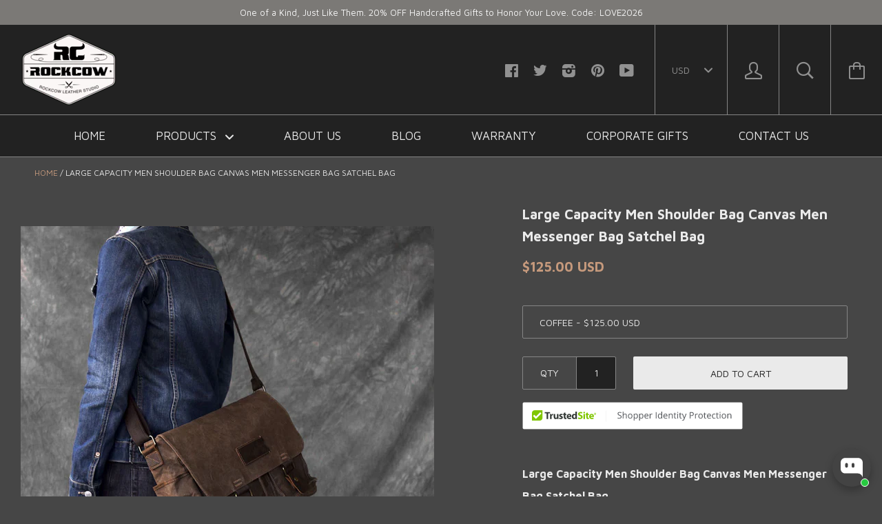

--- FILE ---
content_type: text/html; charset=utf-8
request_url: https://www.rockcowleatherstudio.com/en-nz/products/large-capacity-men-shoulder-bag-canvas-men-messenger-bag-satchel-bag-ess188
body_size: 57306
content:






<!doctype html>

<!--[if IE 8]><html class="no-js no-csscalc no-flexbox ie8"><![endif]-->
<!--[if IE 9 ]><html class="no-js csscalc no-flexbox ie9"><![endif]-->
<!--[if (gt IE 9)|!(IE)]><!--><html class="no-js csscalc flexbox"><!--<![endif]-->
  <head>
    <script>
window.addEventListener('load', function(event){
document.querySelectorAll('button[class="button button--primary"]').forEach(function(e){ 
  e.addEventListener('click', function(){     
      var email = document.querySelector('input[name="contact[email]"]').value;
      var mailformat = /^\w+([\.-]?\w+)*@\w+([\.-]?\w+)*(\.\w{2,3})+$/;
      var msg = document.querySelector('textarea[name="contact[body]"]').value;
if(email!="" && email.match(mailformat) && msg!=""){
  gtag('set','user_data',{"email" : email});
    gtag('event', 'contact_us_form', {'send_to': 'G-121HJ1G4HH'});
      };                   
    });
  });    
});
</script>
    <script>
window.addEventListener('load',function(event){
if(window.location.href.includes('pages/wholesale')){  
  gtag('event', 'wholesale_pageview', {'send_to': 'G-121HJ1G4HH'});
  	};
});
</script>
  <link rel="stylesheet" href="https://obscure-escarpment-2240.herokuapp.com/stylesheets/bcpo-front.css">
  <script>var bcpo_product={"id":1749431222316,"title":"Large Capacity Men Shoulder Bag Canvas Men Messenger Bag Satchel Bag","handle":"large-capacity-men-shoulder-bag-canvas-men-messenger-bag-satchel-bag-ess188","description":"\u003cp\u003e\u003cstrong\u003eLarge Capacity Men Shoulder Bag Canvas Men Messenger Bag Satchel Bag\u003c\/strong\u003e\u003c\/p\u003e\n\u003cp\u003e\u003cstrong\u003eModel Number: \u003c\/strong\u003e 24J91\u003cbr\u003e\u003c\/p\u003e\n\u003cp\u003e\u003cstrong\u003eDimensions: \u003c\/strong\u003e13.8\"L x 4.7\"W x 11.4\"H \/ 35 cm(L) x 12 cm(W) x 29 cm(H)\u003c\/p\u003e\n\u003cp\u003e\u003cstrong\u003eWeight\u003c\/strong\u003e\u003cstrong\u003e:\u003c\/strong\u003e 3.3 lb \/ 1.5 kg\u003c\/p\u003e\n\u003cp\u003e\u003cstrong\u003e\u003cspan\u003e\u003cspan\u003e\u003cspan\u003e\u003cspan\u003eShoulder Strap:\u003c\/span\u003e\u003c\/span\u003e\u003c\/span\u003e\u003c\/span\u003e\u003c\/strong\u003e Adjustable\u003c\/p\u003e\n\u003cp\u003e\u003cspan\u003e\u003cstrong\u003eColor: \u003c\/strong\u003eCoffee \/\u003cstrong\u003e \u003c\/strong\u003e\u003cspan\u003eBrown\u003c\/span\u003e\u003c\/span\u003e\u003c\/p\u003e\n\u003cp\u003e \u003c\/p\u003e\n\u003cp\u003e\u003cstrong\u003eFeatures:\u003c\/strong\u003e\u003c\/p\u003e\n\u003cp\u003e\u003cspan\u003e• Genuine Natural Leather\u003c\/span\u003e\u003cbr\u003e\u003cspan\u003e• Inside 1 Wallet Pocket, 2 Zipper Pocket, 1 Laptop Sleeve, 1 Key Chain.\u003c\/span\u003e\u003cbr\u003e\u003cspan\u003e• YKK Zipper\u003c\/span\u003e\u003cbr\u003e\u003cspan\u003e• Adjustable Shoulder Strap\u003c\/span\u003e\u003cbr\u003e\u003cspan\u003e• Can fit an 13\" Laptop.\u003c\/span\u003e\u003c\/p\u003e","published_at":"2016-06-13T09:36:00+08:00","created_at":"2019-03-25T13:40:30+08:00","vendor":"ROCKCOWLEATHERSTUDIO","type":"Men Messenger Bags","tags":["201903","backpack","backpack for men","Backpacks","bag","bags","best christmas gift","best shoulder bags","Birthday gift","christmas","christmas gifts","designer bags","Genuine Leather","gifts","Handmade","handmade gift","handmade gifts","Leather","leather backpack","Leather Bag","leather bags","Leather Shoulder Bag","New Arrival","polyvore","retro backpack","shoulder bag","shoulder bags","Summer bag","travel bakpack","Vintage","vintage backpack","Vintage Leather bag","Vintage Style","wholesale"],"price":12500,"price_min":12500,"price_max":12500,"available":true,"price_varies":false,"compare_at_price":null,"compare_at_price_min":0,"compare_at_price_max":0,"compare_at_price_varies":false,"variants":[{"id":14280868331564,"title":"Coffee","option1":"Coffee","option2":null,"option3":null,"sku":"24J91Coffee","requires_shipping":true,"taxable":true,"featured_image":{"id":5539583098924,"product_id":1749431222316,"position":1,"created_at":"2019-03-25T13:43:04+08:00","updated_at":"2020-01-25T05:43:29+08:00","alt":"Large Capacity Men Shoulder Bag Canvas Men Messenger Bag Satchel Bag ESS188 - ROCKCOWLEATHERSTUDIO","width":800,"height":800,"src":"\/\/www.rockcowleatherstudio.com\/cdn\/shop\/products\/1_9f8d91ee-3ee7-45f1-bb00-ddc5fb49f846.jpg?v=1579902209","variant_ids":[14280868331564]},"available":true,"name":"Large Capacity Men Shoulder Bag Canvas Men Messenger Bag Satchel Bag - Coffee","public_title":"Coffee","options":["Coffee"],"price":12500,"weight":1500,"compare_at_price":null,"inventory_quantity":-16,"inventory_management":null,"inventory_policy":"deny","barcode":"","featured_media":{"alt":"Large Capacity Men Shoulder Bag Canvas Men Messenger Bag Satchel Bag ESS188 - ROCKCOWLEATHERSTUDIO","id":1605392859267,"position":1,"preview_image":{"aspect_ratio":1.0,"height":800,"width":800,"src":"\/\/www.rockcowleatherstudio.com\/cdn\/shop\/products\/1_9f8d91ee-3ee7-45f1-bb00-ddc5fb49f846.jpg?v=1579902209"}},"requires_selling_plan":false,"selling_plan_allocations":[]},{"id":14280869642284,"title":"Brown","option1":"Brown","option2":null,"option3":null,"sku":"24J91Brown","requires_shipping":true,"taxable":true,"featured_image":{"id":5539583197228,"product_id":1749431222316,"position":2,"created_at":"2019-03-25T13:43:05+08:00","updated_at":"2020-01-25T05:43:29+08:00","alt":"Large Capacity Men Shoulder Bag Canvas Men Messenger Bag Satchel Bag ESS188 - ROCKCOWLEATHERSTUDIO","width":800,"height":800,"src":"\/\/www.rockcowleatherstudio.com\/cdn\/shop\/products\/2_3e9ab9f6-7a0c-45a4-b9cd-59d16e4ab247.jpg?v=1579902209","variant_ids":[14280869642284]},"available":true,"name":"Large Capacity Men Shoulder Bag Canvas Men Messenger Bag Satchel Bag - Brown","public_title":"Brown","options":["Brown"],"price":12500,"weight":1500,"compare_at_price":null,"inventory_quantity":-3,"inventory_management":null,"inventory_policy":"deny","barcode":"","featured_media":{"alt":"Large Capacity Men Shoulder Bag Canvas Men Messenger Bag Satchel Bag ESS188 - ROCKCOWLEATHERSTUDIO","id":1605392892035,"position":2,"preview_image":{"aspect_ratio":1.0,"height":800,"width":800,"src":"\/\/www.rockcowleatherstudio.com\/cdn\/shop\/products\/2_3e9ab9f6-7a0c-45a4-b9cd-59d16e4ab247.jpg?v=1579902209"}},"requires_selling_plan":false,"selling_plan_allocations":[]}],"images":["\/\/www.rockcowleatherstudio.com\/cdn\/shop\/products\/1_9f8d91ee-3ee7-45f1-bb00-ddc5fb49f846.jpg?v=1579902209","\/\/www.rockcowleatherstudio.com\/cdn\/shop\/products\/2_3e9ab9f6-7a0c-45a4-b9cd-59d16e4ab247.jpg?v=1579902209","\/\/www.rockcowleatherstudio.com\/cdn\/shop\/products\/3_f91aa6d3-908f-4bd6-9e68-2ff297c22462.jpg?v=1579902209","\/\/www.rockcowleatherstudio.com\/cdn\/shop\/products\/4_3633920a-080a-45ad-a288-1b98dc56367c.jpg?v=1579902209","\/\/www.rockcowleatherstudio.com\/cdn\/shop\/products\/5_3241efbf-f736-4c60-8f2e-05daf42e1742.jpg?v=1579902209","\/\/www.rockcowleatherstudio.com\/cdn\/shop\/products\/6_e9570da9-3dbf-49d4-a1df-54eee5dc06f8.jpg?v=1579902209","\/\/www.rockcowleatherstudio.com\/cdn\/shop\/products\/7_aeba3b22-ad73-41a8-9db7-0a5fd2371b4b.jpg?v=1579902209","\/\/www.rockcowleatherstudio.com\/cdn\/shop\/products\/8_7c3e2172-4c25-4ccb-bc23-c22a875cfdbf.jpg?v=1579902209","\/\/www.rockcowleatherstudio.com\/cdn\/shop\/products\/9_730e00d0-8fb6-45aa-8c25-e37a0da98c6e.jpg?v=1579902209"],"featured_image":"\/\/www.rockcowleatherstudio.com\/cdn\/shop\/products\/1_9f8d91ee-3ee7-45f1-bb00-ddc5fb49f846.jpg?v=1579902209","options":["Color"],"media":[{"alt":"Large Capacity Men Shoulder Bag Canvas Men Messenger Bag Satchel Bag ESS188 - ROCKCOWLEATHERSTUDIO","id":1605392859267,"position":1,"preview_image":{"aspect_ratio":1.0,"height":800,"width":800,"src":"\/\/www.rockcowleatherstudio.com\/cdn\/shop\/products\/1_9f8d91ee-3ee7-45f1-bb00-ddc5fb49f846.jpg?v=1579902209"},"aspect_ratio":1.0,"height":800,"media_type":"image","src":"\/\/www.rockcowleatherstudio.com\/cdn\/shop\/products\/1_9f8d91ee-3ee7-45f1-bb00-ddc5fb49f846.jpg?v=1579902209","width":800},{"alt":"Large Capacity Men Shoulder Bag Canvas Men Messenger Bag Satchel Bag ESS188 - ROCKCOWLEATHERSTUDIO","id":1605392892035,"position":2,"preview_image":{"aspect_ratio":1.0,"height":800,"width":800,"src":"\/\/www.rockcowleatherstudio.com\/cdn\/shop\/products\/2_3e9ab9f6-7a0c-45a4-b9cd-59d16e4ab247.jpg?v=1579902209"},"aspect_ratio":1.0,"height":800,"media_type":"image","src":"\/\/www.rockcowleatherstudio.com\/cdn\/shop\/products\/2_3e9ab9f6-7a0c-45a4-b9cd-59d16e4ab247.jpg?v=1579902209","width":800},{"alt":"Large Capacity Men Shoulder Bag Canvas Men Messenger Bag Satchel Bag ESS188 - ROCKCOWLEATHERSTUDIO","id":1605392924803,"position":3,"preview_image":{"aspect_ratio":1.0,"height":800,"width":800,"src":"\/\/www.rockcowleatherstudio.com\/cdn\/shop\/products\/3_f91aa6d3-908f-4bd6-9e68-2ff297c22462.jpg?v=1579902209"},"aspect_ratio":1.0,"height":800,"media_type":"image","src":"\/\/www.rockcowleatherstudio.com\/cdn\/shop\/products\/3_f91aa6d3-908f-4bd6-9e68-2ff297c22462.jpg?v=1579902209","width":800},{"alt":"Large Capacity Men Shoulder Bag Canvas Men Messenger Bag Satchel Bag ESS188 - ROCKCOWLEATHERSTUDIO","id":1605392957571,"position":4,"preview_image":{"aspect_ratio":1.0,"height":800,"width":800,"src":"\/\/www.rockcowleatherstudio.com\/cdn\/shop\/products\/4_3633920a-080a-45ad-a288-1b98dc56367c.jpg?v=1579902209"},"aspect_ratio":1.0,"height":800,"media_type":"image","src":"\/\/www.rockcowleatherstudio.com\/cdn\/shop\/products\/4_3633920a-080a-45ad-a288-1b98dc56367c.jpg?v=1579902209","width":800},{"alt":"Large Capacity Men Shoulder Bag Canvas Men Messenger Bag Satchel Bag ESS188 - ROCKCOWLEATHERSTUDIO","id":1605392990339,"position":5,"preview_image":{"aspect_ratio":1.0,"height":800,"width":800,"src":"\/\/www.rockcowleatherstudio.com\/cdn\/shop\/products\/5_3241efbf-f736-4c60-8f2e-05daf42e1742.jpg?v=1579902209"},"aspect_ratio":1.0,"height":800,"media_type":"image","src":"\/\/www.rockcowleatherstudio.com\/cdn\/shop\/products\/5_3241efbf-f736-4c60-8f2e-05daf42e1742.jpg?v=1579902209","width":800},{"alt":"Large Capacity Men Shoulder Bag Canvas Men Messenger Bag Satchel Bag ESS188 - ROCKCOWLEATHERSTUDIO","id":1605393023107,"position":6,"preview_image":{"aspect_ratio":1.0,"height":800,"width":800,"src":"\/\/www.rockcowleatherstudio.com\/cdn\/shop\/products\/6_e9570da9-3dbf-49d4-a1df-54eee5dc06f8.jpg?v=1579902209"},"aspect_ratio":1.0,"height":800,"media_type":"image","src":"\/\/www.rockcowleatherstudio.com\/cdn\/shop\/products\/6_e9570da9-3dbf-49d4-a1df-54eee5dc06f8.jpg?v=1579902209","width":800},{"alt":"Large Capacity Men Shoulder Bag Canvas Men Messenger Bag Satchel Bag ESS188 - ROCKCOWLEATHERSTUDIO","id":1605393055875,"position":7,"preview_image":{"aspect_ratio":1.0,"height":800,"width":800,"src":"\/\/www.rockcowleatherstudio.com\/cdn\/shop\/products\/7_aeba3b22-ad73-41a8-9db7-0a5fd2371b4b.jpg?v=1579902209"},"aspect_ratio":1.0,"height":800,"media_type":"image","src":"\/\/www.rockcowleatherstudio.com\/cdn\/shop\/products\/7_aeba3b22-ad73-41a8-9db7-0a5fd2371b4b.jpg?v=1579902209","width":800},{"alt":"Large Capacity Men Shoulder Bag Canvas Men Messenger Bag Satchel Bag ESS188 - ROCKCOWLEATHERSTUDIO","id":1605393088643,"position":8,"preview_image":{"aspect_ratio":1.0,"height":800,"width":800,"src":"\/\/www.rockcowleatherstudio.com\/cdn\/shop\/products\/8_7c3e2172-4c25-4ccb-bc23-c22a875cfdbf.jpg?v=1579902209"},"aspect_ratio":1.0,"height":800,"media_type":"image","src":"\/\/www.rockcowleatherstudio.com\/cdn\/shop\/products\/8_7c3e2172-4c25-4ccb-bc23-c22a875cfdbf.jpg?v=1579902209","width":800},{"alt":"Large Capacity Men Shoulder Bag Canvas Men Messenger Bag Satchel Bag ESS188 - ROCKCOWLEATHERSTUDIO","id":1605393121411,"position":9,"preview_image":{"aspect_ratio":1.0,"height":800,"width":800,"src":"\/\/www.rockcowleatherstudio.com\/cdn\/shop\/products\/9_730e00d0-8fb6-45aa-8c25-e37a0da98c6e.jpg?v=1579902209"},"aspect_ratio":1.0,"height":800,"media_type":"image","src":"\/\/www.rockcowleatherstudio.com\/cdn\/shop\/products\/9_730e00d0-8fb6-45aa-8c25-e37a0da98c6e.jpg?v=1579902209","width":800}],"requires_selling_plan":false,"selling_plan_groups":[],"content":"\u003cp\u003e\u003cstrong\u003eLarge Capacity Men Shoulder Bag Canvas Men Messenger Bag Satchel Bag\u003c\/strong\u003e\u003c\/p\u003e\n\u003cp\u003e\u003cstrong\u003eModel Number: \u003c\/strong\u003e 24J91\u003cbr\u003e\u003c\/p\u003e\n\u003cp\u003e\u003cstrong\u003eDimensions: \u003c\/strong\u003e13.8\"L x 4.7\"W x 11.4\"H \/ 35 cm(L) x 12 cm(W) x 29 cm(H)\u003c\/p\u003e\n\u003cp\u003e\u003cstrong\u003eWeight\u003c\/strong\u003e\u003cstrong\u003e:\u003c\/strong\u003e 3.3 lb \/ 1.5 kg\u003c\/p\u003e\n\u003cp\u003e\u003cstrong\u003e\u003cspan\u003e\u003cspan\u003e\u003cspan\u003e\u003cspan\u003eShoulder Strap:\u003c\/span\u003e\u003c\/span\u003e\u003c\/span\u003e\u003c\/span\u003e\u003c\/strong\u003e Adjustable\u003c\/p\u003e\n\u003cp\u003e\u003cspan\u003e\u003cstrong\u003eColor: \u003c\/strong\u003eCoffee \/\u003cstrong\u003e \u003c\/strong\u003e\u003cspan\u003eBrown\u003c\/span\u003e\u003c\/span\u003e\u003c\/p\u003e\n\u003cp\u003e \u003c\/p\u003e\n\u003cp\u003e\u003cstrong\u003eFeatures:\u003c\/strong\u003e\u003c\/p\u003e\n\u003cp\u003e\u003cspan\u003e• Genuine Natural Leather\u003c\/span\u003e\u003cbr\u003e\u003cspan\u003e• Inside 1 Wallet Pocket, 2 Zipper Pocket, 1 Laptop Sleeve, 1 Key Chain.\u003c\/span\u003e\u003cbr\u003e\u003cspan\u003e• YKK Zipper\u003c\/span\u003e\u003cbr\u003e\u003cspan\u003e• Adjustable Shoulder Strap\u003c\/span\u003e\u003cbr\u003e\u003cspan\u003e• Can fit an 13\" Laptop.\u003c\/span\u003e\u003c\/p\u003e"};  var bcpo_settings={"shop_currency":"USD","money_format2":"<span class=money>${{amount}} USD</span>","money_format_without_currency":"<span class=money>${{amount}} USD</span>"};var inventory_quantity = [];inventory_quantity.push(-16);inventory_quantity.push(-3);if(bcpo_product) { for (var i = 0; i < bcpo_product.variants.length; i += 1) { bcpo_product.variants[i].inventory_quantity = inventory_quantity[i]; }}window.bcpo = window.bcpo || {}; bcpo.cart = {"note":null,"attributes":{},"original_total_price":0,"total_price":0,"total_discount":0,"total_weight":0.0,"item_count":0,"items":[],"requires_shipping":false,"currency":"USD","items_subtotal_price":0,"cart_level_discount_applications":[],"checkout_charge_amount":0}; bcpo.ogFormData = FormData;</script>

  <meta name="facebook-domain-verification" content="m3ikhpz1mrchxhp2gp2yeuw8m1k2dh" />
  <link rel="stylesheet" data-href="https://obscure-escarpment-2240.herokuapp.com/stylesheets/bcpo-front.css">
  
    <!-- Google Ads Remarketing Tag By FeedArmy Version 2.12 START -->
<!-- FeedArmy tutorial found at https://feedarmy.com/kb/adding-google-adwords-remarketing-tag-to-shopify/ -->

<!-- CODE SETTINGS START -->
<!-- CODE SETTINGS START -->

<!-- Please add your Google Ads Audience Source Tag ID -->


<!-- Please add your alpha2 code, you can find it here: https://help.shopify.com/en/api/custom-storefronts/storefront-api/reference/enum/countrycode -->


<!-- if you have prices such as 1,000.00 set below to true, if you have prices such as 1.000,00 set below to false -->


<!-- set your product id values are default, product_id, parent_id, sku-->


<!-- CODE SETTINGS END -->
<!-- CODE SETTINGS END -->

<!-- ------------------------------------ -->
<!-- DO NOT EDIT ANYTHING BELOW THIS LINE -->
<!-- Global site tag (gtag.js) - Ads. -->
<script async src="https://www.googletagmanager.com/gtag/js?id=AW-838239914"></script>
<script>
  window.dataLayer = window.dataLayer || [];
  function gtag(){dataLayer.push(arguments);}
  gtag('js', new Date());
  gtag('config', 'AW-838239914');
</script>
<!-- Global site tag (gtag.js) - Ads. -->



<script>
  gtag('event', 'view_item', {
    'send_to': 'AW-838239914',
  'value': 125.00,
  
    'items': [{
    
      'id': 'shopify_US_1749431222316_14280868331564',
    
      'google_business_vertical': 'retail'
    }]
  
  });
</script>
<!-- Google Ads Remarketing Tag By FeedArmy Version 2.12 END -->
    <script>
window.addEventListener('load', function(event) {
    if(window.location.href.includes("/products/")){
        document.querySelector(".product__buy .button.button--cart").addEventListener('click', function(e){
            var variantElem = document.querySelector(".selector-wrapper .single-option-selector");
            var variantElemId = variantElem.options.selectedIndex;
            var parentId = ShopifyAnalytics.meta.product.id;
            var variantId = ShopifyAnalytics.meta.product.variants[variantElemId].id;
            var productId = 'shopify_US_' + parentId + '_' + variantId;
            gtag('event', 'add_to_cart', { 'send_to': 'AW-838239914',
                'items': [{
                'id': productId,
                'google_business_vertical': 'retail'
                }]
            });
        })
    }  
})
</script>

<script>
window.addEventListener('load',function()
{
document.querySelectorAll('[class="button button--cart"]').forEach(function(e)
{
e.addEventListener('click',function()
{
gtag('event', 'conversion', {'send_to': 'AW-838239914/pafVCO2oleEYEKqN2o8D'});

})
})
})
</script>
    
    <div id="stamped-reviews-widget" data-widget-type="drawer" data-random="True" data-show-avatar="True" data-title="SEE WHAT OUR CUSTOMERS SAYS ABOUT US"></div>
    
    <meta name="google-site-verification" content="abpA98755999tpHPmEQoHPd9e4g-t6N9sqz7Afkfg1g" /> 
    <meta charset="utf-8">
    <meta http-equiv="X-UA-Compatible" content="IE=edge,chrome=1">
    <meta name="viewport" content="width=device-width, initial-scale=1, maximum-scale=1">

    <title>
      Large Capacity Men Shoulder Bag Canvas Men Messenger Bag Satchel Bag &ndash; RockCow Leather Studio
    </title>

    
      <meta name="description" content="Large Capacity Men Shoulder Bag Canvas Men Messenger Bag Satchel Bag Model Number:  24J91 Dimensions: 13.8&quot;L x 4.7&quot;W x 11.4&quot;H / 35 cm(L) x 12 cm(W) x 29 cm(H) Weight: 3.3 lb / 1.5 kg Shoulder Strap: Adjustable Color: Coffee / Brown   Features: • Genuine Natural Leather• Inside 1 Wallet Pocket, 2 Zipper Pocket, 1 Laptop">
    

    <link rel="canonical" href="https://www.rockcowleatherstudio.com/en-nz/products/large-capacity-men-shoulder-bag-canvas-men-messenger-bag-satchel-bag-ess188">

    
    <link rel="preconnect" href="//cdn.shopify.com" crossorigin>
    <link rel="preconnect" href="//fonts.gstatic.com" crossorigin>

    
      <link rel="shortcut icon" href="//www.rockcowleatherstudio.com/cdn/shop/t/11/assets/favicon.png?v=173331593750140065421630020839" type="image/png">
    

    <!-- /snippets/social-meta-tags.liquid -->


  <meta property="og:type" content="product">
  <meta property="og:title" content="Large Capacity Men Shoulder Bag Canvas Men Messenger Bag Satchel Bag">
  
    <meta property="og:image" content="http://www.rockcowleatherstudio.com/cdn/shop/products/1_9f8d91ee-3ee7-45f1-bb00-ddc5fb49f846_grande.jpg?v=1579902209">
    <meta property="og:image:secure_url" content="https://www.rockcowleatherstudio.com/cdn/shop/products/1_9f8d91ee-3ee7-45f1-bb00-ddc5fb49f846_grande.jpg?v=1579902209">
  
    <meta property="og:image" content="http://www.rockcowleatherstudio.com/cdn/shop/products/2_3e9ab9f6-7a0c-45a4-b9cd-59d16e4ab247_grande.jpg?v=1579902209">
    <meta property="og:image:secure_url" content="https://www.rockcowleatherstudio.com/cdn/shop/products/2_3e9ab9f6-7a0c-45a4-b9cd-59d16e4ab247_grande.jpg?v=1579902209">
  
    <meta property="og:image" content="http://www.rockcowleatherstudio.com/cdn/shop/products/3_f91aa6d3-908f-4bd6-9e68-2ff297c22462_grande.jpg?v=1579902209">
    <meta property="og:image:secure_url" content="https://www.rockcowleatherstudio.com/cdn/shop/products/3_f91aa6d3-908f-4bd6-9e68-2ff297c22462_grande.jpg?v=1579902209">
  
  <meta property="og:price:amount" content="125.00">
  <meta property="og:price:currency" content="USD">


  <meta property="og:description" content="Large Capacity Men Shoulder Bag Canvas Men Messenger Bag Satchel Bag Model Number:  24J91 Dimensions: 13.8&quot;L x 4.7&quot;W x 11.4&quot;H / 35 cm(L) x 12 cm(W) x 29 cm(H) Weight: 3.3 lb / 1.5 kg Shoulder Strap: Adjustable Color: Coffee / Brown   Features: • Genuine Natural Leather• Inside 1 Wallet Pocket, 2 Zipper Pocket, 1 Laptop">

<meta property="og:url" content="https://www.rockcowleatherstudio.com/en-nz/products/large-capacity-men-shoulder-bag-canvas-men-messenger-bag-satchel-bag-ess188">
<meta property="og:site_name" content="RockCow Leather Studio">





<meta name="twitter:card" content="summary">

  <meta name="twitter:title" content="Large Capacity Men Shoulder Bag Canvas Men Messenger Bag Satchel Bag">
  <meta name="twitter:description" content="Large Capacity Men Shoulder Bag Canvas Men Messenger Bag Satchel Bag
Model Number:  24J91
Dimensions: 13.8&quot;L x 4.7&quot;W x 11.4&quot;H / 35 cm(L) x 12 cm(W) x 29 cm(H)
Weight: 3.3 lb / 1.5 kg
Shoulder Strap: Adjustable
Color: Coffee / Brown
 
Features:
• Genuine Natural Leather• Inside 1 Wallet Pocket, 2 Zipper Pocket, 1 Laptop Sleeve, 1 Key Chain.• YKK Zipper• Adjustable Shoulder Strap• Can fit an 13&quot; Laptop.">
  <meta name="twitter:image" content="https://www.rockcowleatherstudio.com/cdn/shop/products/1_9f8d91ee-3ee7-45f1-bb00-ddc5fb49f846_medium.jpg?v=1579902209">
  <meta name="twitter:image:width" content="240">
  <meta name="twitter:image:height" content="240">


        
    
 









 
<script>window.performance && window.performance.mark && window.performance.mark('shopify.content_for_header.start');</script><meta name="google-site-verification" content="abpA98755999tpHPmEQoHPd9e4g-t6N9sqz7Afkfg1g">
<meta id="shopify-digital-wallet" name="shopify-digital-wallet" content="/11269768/digital_wallets/dialog">
<meta name="shopify-checkout-api-token" content="010e96c004586a0b2477cdaadf66d508">
<meta id="in-context-paypal-metadata" data-shop-id="11269768" data-venmo-supported="false" data-environment="production" data-locale="en_US" data-paypal-v4="true" data-currency="USD">
<link rel="alternate" hreflang="x-default" href="https://www.rockcowleatherstudio.com/products/large-capacity-men-shoulder-bag-canvas-men-messenger-bag-satchel-bag-ess188">
<link rel="alternate" hreflang="en" href="https://www.rockcowleatherstudio.com/products/large-capacity-men-shoulder-bag-canvas-men-messenger-bag-satchel-bag-ess188">
<link rel="alternate" hreflang="en-AU" href="https://www.rockcowleatherstudio.com/en-au/products/large-capacity-men-shoulder-bag-canvas-men-messenger-bag-satchel-bag-ess188">
<link rel="alternate" hreflang="en-CA" href="https://www.rockcowleatherstudio.com/en-ca/products/large-capacity-men-shoulder-bag-canvas-men-messenger-bag-satchel-bag-ess188">
<link rel="alternate" hreflang="en-FR" href="https://www.rockcowleatherstudio.com/en-fr/products/large-capacity-men-shoulder-bag-canvas-men-messenger-bag-satchel-bag-ess188">
<link rel="alternate" hreflang="en-DE" href="https://www.rockcowleatherstudio.com/en-de/products/large-capacity-men-shoulder-bag-canvas-men-messenger-bag-satchel-bag-ess188">
<link rel="alternate" hreflang="en-JP" href="https://www.rockcowleatherstudio.com/en-jp/products/large-capacity-men-shoulder-bag-canvas-men-messenger-bag-satchel-bag-ess188">
<link rel="alternate" hreflang="en-NL" href="https://www.rockcowleatherstudio.com/en-nl/products/large-capacity-men-shoulder-bag-canvas-men-messenger-bag-satchel-bag-ess188">
<link rel="alternate" hreflang="en-NZ" href="https://www.rockcowleatherstudio.com/en-nz/products/large-capacity-men-shoulder-bag-canvas-men-messenger-bag-satchel-bag-ess188">
<link rel="alternate" hreflang="en-GB" href="https://www.rockcowleatherstudio.com/en-gb/products/large-capacity-men-shoulder-bag-canvas-men-messenger-bag-satchel-bag-ess188">
<link rel="alternate" type="application/json+oembed" href="https://www.rockcowleatherstudio.com/en-nz/products/large-capacity-men-shoulder-bag-canvas-men-messenger-bag-satchel-bag-ess188.oembed">
<script async="async" data-src="/checkouts/internal/preloads.js?locale=en-NZ"></script>
<link rel="preconnect" href="https://shop.app" crossorigin="anonymous">
<script async="async" data-src="https://shop.app/checkouts/internal/preloads.js?locale=en-NZ&shop_id=11269768" crossorigin="anonymous"></script>
<script id="apple-pay-shop-capabilities" type="application/json">{"shopId":11269768,"countryCode":"US","currencyCode":"USD","merchantCapabilities":["supports3DS"],"merchantId":"gid:\/\/shopify\/Shop\/11269768","merchantName":"RockCow Leather Studio","requiredBillingContactFields":["postalAddress","email","phone"],"requiredShippingContactFields":["postalAddress","email","phone"],"shippingType":"shipping","supportedNetworks":["visa","masterCard","amex","discover","elo","jcb"],"total":{"type":"pending","label":"RockCow Leather Studio","amount":"1.00"},"shopifyPaymentsEnabled":true,"supportsSubscriptions":true}</script>
<script id="shopify-features" type="application/json">{"accessToken":"010e96c004586a0b2477cdaadf66d508","betas":["rich-media-storefront-analytics"],"domain":"www.rockcowleatherstudio.com","predictiveSearch":true,"shopId":11269768,"locale":"en"}</script>
<script>var Shopify = Shopify || {};
Shopify.shop = "rockcowleatherstudio.myshopify.com";
Shopify.locale = "en";
Shopify.currency = {"active":"USD","rate":"1.0"};
Shopify.country = "NZ";
Shopify.theme = {"name":"Copy of Kagami - OPT","id":126380310692,"schema_name":null,"schema_version":null,"theme_store_id":747,"role":"main"};
Shopify.theme.handle = "null";
Shopify.theme.style = {"id":null,"handle":null};
Shopify.cdnHost = "www.rockcowleatherstudio.com/cdn";
Shopify.routes = Shopify.routes || {};
Shopify.routes.root = "/en-nz/";</script>
<script type="module">!function(o){(o.Shopify=o.Shopify||{}).modules=!0}(window);</script>
<script>!function(o){function n(){var o=[];function n(){o.push(Array.prototype.slice.apply(arguments))}return n.q=o,n}var t=o.Shopify=o.Shopify||{};t.loadFeatures=n(),t.autoloadFeatures=n()}(window);</script>
<script>
  window.ShopifyPay = window.ShopifyPay || {};
  window.ShopifyPay.apiHost = "shop.app\/pay";
  window.ShopifyPay.redirectState = null;
</script>
<script id="shop-js-analytics" type="application/json">{"pageType":"product"}</script>
<script defer="defer" async type="module" data-src="//www.rockcowleatherstudio.com/cdn/shopifycloud/shop-js/modules/v2/client.init-shop-cart-sync_BdyHc3Nr.en.esm.js"></script>
<script defer="defer" async type="module" data-src="//www.rockcowleatherstudio.com/cdn/shopifycloud/shop-js/modules/v2/chunk.common_Daul8nwZ.esm.js"></script>
<script type="module">
  await import("//www.rockcowleatherstudio.com/cdn/shopifycloud/shop-js/modules/v2/client.init-shop-cart-sync_BdyHc3Nr.en.esm.js");
await import("//www.rockcowleatherstudio.com/cdn/shopifycloud/shop-js/modules/v2/chunk.common_Daul8nwZ.esm.js");

  window.Shopify.SignInWithShop?.initShopCartSync?.({"fedCMEnabled":true,"windoidEnabled":true});

</script>
<script>
  window.Shopify = window.Shopify || {};
  if (!window.Shopify.featureAssets) window.Shopify.featureAssets = {};
  window.Shopify.featureAssets['shop-js'] = {"shop-cart-sync":["modules/v2/client.shop-cart-sync_QYOiDySF.en.esm.js","modules/v2/chunk.common_Daul8nwZ.esm.js"],"init-fed-cm":["modules/v2/client.init-fed-cm_DchLp9rc.en.esm.js","modules/v2/chunk.common_Daul8nwZ.esm.js"],"shop-button":["modules/v2/client.shop-button_OV7bAJc5.en.esm.js","modules/v2/chunk.common_Daul8nwZ.esm.js"],"init-windoid":["modules/v2/client.init-windoid_DwxFKQ8e.en.esm.js","modules/v2/chunk.common_Daul8nwZ.esm.js"],"shop-cash-offers":["modules/v2/client.shop-cash-offers_DWtL6Bq3.en.esm.js","modules/v2/chunk.common_Daul8nwZ.esm.js","modules/v2/chunk.modal_CQq8HTM6.esm.js"],"shop-toast-manager":["modules/v2/client.shop-toast-manager_CX9r1SjA.en.esm.js","modules/v2/chunk.common_Daul8nwZ.esm.js"],"init-shop-email-lookup-coordinator":["modules/v2/client.init-shop-email-lookup-coordinator_UhKnw74l.en.esm.js","modules/v2/chunk.common_Daul8nwZ.esm.js"],"pay-button":["modules/v2/client.pay-button_DzxNnLDY.en.esm.js","modules/v2/chunk.common_Daul8nwZ.esm.js"],"avatar":["modules/v2/client.avatar_BTnouDA3.en.esm.js"],"init-shop-cart-sync":["modules/v2/client.init-shop-cart-sync_BdyHc3Nr.en.esm.js","modules/v2/chunk.common_Daul8nwZ.esm.js"],"shop-login-button":["modules/v2/client.shop-login-button_D8B466_1.en.esm.js","modules/v2/chunk.common_Daul8nwZ.esm.js","modules/v2/chunk.modal_CQq8HTM6.esm.js"],"init-customer-accounts-sign-up":["modules/v2/client.init-customer-accounts-sign-up_C8fpPm4i.en.esm.js","modules/v2/client.shop-login-button_D8B466_1.en.esm.js","modules/v2/chunk.common_Daul8nwZ.esm.js","modules/v2/chunk.modal_CQq8HTM6.esm.js"],"init-shop-for-new-customer-accounts":["modules/v2/client.init-shop-for-new-customer-accounts_CVTO0Ztu.en.esm.js","modules/v2/client.shop-login-button_D8B466_1.en.esm.js","modules/v2/chunk.common_Daul8nwZ.esm.js","modules/v2/chunk.modal_CQq8HTM6.esm.js"],"init-customer-accounts":["modules/v2/client.init-customer-accounts_dRgKMfrE.en.esm.js","modules/v2/client.shop-login-button_D8B466_1.en.esm.js","modules/v2/chunk.common_Daul8nwZ.esm.js","modules/v2/chunk.modal_CQq8HTM6.esm.js"],"shop-follow-button":["modules/v2/client.shop-follow-button_CkZpjEct.en.esm.js","modules/v2/chunk.common_Daul8nwZ.esm.js","modules/v2/chunk.modal_CQq8HTM6.esm.js"],"lead-capture":["modules/v2/client.lead-capture_BntHBhfp.en.esm.js","modules/v2/chunk.common_Daul8nwZ.esm.js","modules/v2/chunk.modal_CQq8HTM6.esm.js"],"checkout-modal":["modules/v2/client.checkout-modal_CfxcYbTm.en.esm.js","modules/v2/chunk.common_Daul8nwZ.esm.js","modules/v2/chunk.modal_CQq8HTM6.esm.js"],"shop-login":["modules/v2/client.shop-login_Da4GZ2H6.en.esm.js","modules/v2/chunk.common_Daul8nwZ.esm.js","modules/v2/chunk.modal_CQq8HTM6.esm.js"],"payment-terms":["modules/v2/client.payment-terms_MV4M3zvL.en.esm.js","modules/v2/chunk.common_Daul8nwZ.esm.js","modules/v2/chunk.modal_CQq8HTM6.esm.js"]};
</script>
<script>(function() {
  var isLoaded = false;
  function asyncLoad() {
    if (isLoaded) return;
    isLoaded = true;
    var urls = ["https:\/\/cdn.ywxi.net\/js\/partner-shopify.js?shop=rockcowleatherstudio.myshopify.com","https:\/\/chimpstatic.com\/mcjs-connected\/js\/users\/7abb64312c0fa88f787f2ebde\/2b4fbb0c68b56f8ded9a7b922.js?shop=rockcowleatherstudio.myshopify.com","https:\/\/obscure-escarpment-2240.herokuapp.com\/js\/best_custom_product_options.js?shop=rockcowleatherstudio.myshopify.com","\/\/cdn.trustedsite.com\/js\/partner-shopify.js?shop=rockcowleatherstudio.myshopify.com"];
    for (var i = 0; i < urls.length; i++) {
      var s = document.createElement('script');
      s.type = 'text/javascript';
      s.async = true;
      s.src = urls[i];
      var x = document.getElementsByTagName('script')[0];
      x.parentNode.insertBefore(s, x);
    }
  };
  document.addEventListener('StartAsyncLoading',function(event){asyncLoad();});if(window.attachEvent) {
    window.attachEvent('onload', function(){});
  } else {
    window.addEventListener('load', function(){}, false);
  }
})();</script>
<script id="__st">var __st={"a":11269768,"offset":28800,"reqid":"69efed17-0042-419e-81db-e83b9d5e021f-1769015486","pageurl":"www.rockcowleatherstudio.com\/en-nz\/products\/large-capacity-men-shoulder-bag-canvas-men-messenger-bag-satchel-bag-ess188","u":"0c471cc44c25","p":"product","rtyp":"product","rid":1749431222316};</script>
<script>window.ShopifyPaypalV4VisibilityTracking = true;</script>
<script id="captcha-bootstrap">!function(){'use strict';const t='contact',e='account',n='new_comment',o=[[t,t],['blogs',n],['comments',n],[t,'customer']],c=[[e,'customer_login'],[e,'guest_login'],[e,'recover_customer_password'],[e,'create_customer']],r=t=>t.map((([t,e])=>`form[action*='/${t}']:not([data-nocaptcha='true']) input[name='form_type'][value='${e}']`)).join(','),a=t=>()=>t?[...document.querySelectorAll(t)].map((t=>t.form)):[];function s(){const t=[...o],e=r(t);return a(e)}const i='password',u='form_key',d=['recaptcha-v3-token','g-recaptcha-response','h-captcha-response',i],f=()=>{try{return window.sessionStorage}catch{return}},m='__shopify_v',_=t=>t.elements[u];function p(t,e,n=!1){try{const o=window.sessionStorage,c=JSON.parse(o.getItem(e)),{data:r}=function(t){const{data:e,action:n}=t;return t[m]||n?{data:e,action:n}:{data:t,action:n}}(c);for(const[e,n]of Object.entries(r))t.elements[e]&&(t.elements[e].value=n);n&&o.removeItem(e)}catch(o){console.error('form repopulation failed',{error:o})}}const l='form_type',E='cptcha';function T(t){t.dataset[E]=!0}const w=window,h=w.document,L='Shopify',v='ce_forms',y='captcha';let A=!1;((t,e)=>{const n=(g='f06e6c50-85a8-45c8-87d0-21a2b65856fe',I='https://cdn.shopify.com/shopifycloud/storefront-forms-hcaptcha/ce_storefront_forms_captcha_hcaptcha.v1.5.2.iife.js',D={infoText:'Protected by hCaptcha',privacyText:'Privacy',termsText:'Terms'},(t,e,n)=>{const o=w[L][v],c=o.bindForm;if(c)return c(t,g,e,D).then(n);var r;o.q.push([[t,g,e,D],n]),r=I,A||(h.body.append(Object.assign(h.createElement('script'),{id:'captcha-provider',async:!0,src:r})),A=!0)});var g,I,D;w[L]=w[L]||{},w[L][v]=w[L][v]||{},w[L][v].q=[],w[L][y]=w[L][y]||{},w[L][y].protect=function(t,e){n(t,void 0,e),T(t)},Object.freeze(w[L][y]),function(t,e,n,w,h,L){const[v,y,A,g]=function(t,e,n){const i=e?o:[],u=t?c:[],d=[...i,...u],f=r(d),m=r(i),_=r(d.filter((([t,e])=>n.includes(e))));return[a(f),a(m),a(_),s()]}(w,h,L),I=t=>{const e=t.target;return e instanceof HTMLFormElement?e:e&&e.form},D=t=>v().includes(t);t.addEventListener('submit',(t=>{const e=I(t);if(!e)return;const n=D(e)&&!e.dataset.hcaptchaBound&&!e.dataset.recaptchaBound,o=_(e),c=g().includes(e)&&(!o||!o.value);(n||c)&&t.preventDefault(),c&&!n&&(function(t){try{if(!f())return;!function(t){const e=f();if(!e)return;const n=_(t);if(!n)return;const o=n.value;o&&e.removeItem(o)}(t);const e=Array.from(Array(32),(()=>Math.random().toString(36)[2])).join('');!function(t,e){_(t)||t.append(Object.assign(document.createElement('input'),{type:'hidden',name:u})),t.elements[u].value=e}(t,e),function(t,e){const n=f();if(!n)return;const o=[...t.querySelectorAll(`input[type='${i}']`)].map((({name:t})=>t)),c=[...d,...o],r={};for(const[a,s]of new FormData(t).entries())c.includes(a)||(r[a]=s);n.setItem(e,JSON.stringify({[m]:1,action:t.action,data:r}))}(t,e)}catch(e){console.error('failed to persist form',e)}}(e),e.submit())}));const S=(t,e)=>{t&&!t.dataset[E]&&(n(t,e.some((e=>e===t))),T(t))};for(const o of['focusin','change'])t.addEventListener(o,(t=>{const e=I(t);D(e)&&S(e,y())}));const B=e.get('form_key'),M=e.get(l),P=B&&M;t.addEventListener('DOMContentLoaded',(()=>{const t=y();if(P)for(const e of t)e.elements[l].value===M&&p(e,B);[...new Set([...A(),...v().filter((t=>'true'===t.dataset.shopifyCaptcha))])].forEach((e=>S(e,t)))}))}(h,new URLSearchParams(w.location.search),n,t,e,['guest_login'])})(!0,!0)}();</script>
<script integrity="sha256-4kQ18oKyAcykRKYeNunJcIwy7WH5gtpwJnB7kiuLZ1E=" data-source-attribution="shopify.loadfeatures" defer="defer" data-src="//www.rockcowleatherstudio.com/cdn/shopifycloud/storefront/assets/storefront/load_feature-a0a9edcb.js" crossorigin="anonymous"></script>
<script crossorigin="anonymous" defer="defer" data-src="//www.rockcowleatherstudio.com/cdn/shopifycloud/storefront/assets/shopify_pay/storefront-65b4c6d7.js?v=20250812"></script>
<script data-source-attribution="shopify.dynamic_checkout.dynamic.init">var Shopify=Shopify||{};Shopify.PaymentButton=Shopify.PaymentButton||{isStorefrontPortableWallets:!0,init:function(){window.Shopify.PaymentButton.init=function(){};var t=document.createElement("script");t.data-src="https://www.rockcowleatherstudio.com/cdn/shopifycloud/portable-wallets/latest/portable-wallets.en.js",t.type="module",document.head.appendChild(t)}};
</script>
<script data-source-attribution="shopify.dynamic_checkout.buyer_consent">
  function portableWalletsHideBuyerConsent(e){var t=document.getElementById("shopify-buyer-consent"),n=document.getElementById("shopify-subscription-policy-button");t&&n&&(t.classList.add("hidden"),t.setAttribute("aria-hidden","true"),n.removeEventListener("click",e))}function portableWalletsShowBuyerConsent(e){var t=document.getElementById("shopify-buyer-consent"),n=document.getElementById("shopify-subscription-policy-button");t&&n&&(t.classList.remove("hidden"),t.removeAttribute("aria-hidden"),n.addEventListener("click",e))}window.Shopify?.PaymentButton&&(window.Shopify.PaymentButton.hideBuyerConsent=portableWalletsHideBuyerConsent,window.Shopify.PaymentButton.showBuyerConsent=portableWalletsShowBuyerConsent);
</script>
<script data-source-attribution="shopify.dynamic_checkout.cart.bootstrap">document.addEventListener("DOMContentLoaded",(function(){function t(){return document.querySelector("shopify-accelerated-checkout-cart, shopify-accelerated-checkout")}if(t())Shopify.PaymentButton.init();else{new MutationObserver((function(e,n){t()&&(Shopify.PaymentButton.init(),n.disconnect())})).observe(document.body,{childList:!0,subtree:!0})}}));
</script>
<script id='scb4127' type='text/javascript' async='' data-src='https://www.rockcowleatherstudio.com/cdn/shopifycloud/privacy-banner/storefront-banner.js'></script><link id="shopify-accelerated-checkout-styles" rel="stylesheet" media="screen" href="https://www.rockcowleatherstudio.com/cdn/shopifycloud/portable-wallets/latest/accelerated-checkout-backwards-compat.css" crossorigin="anonymous">
<style id="shopify-accelerated-checkout-cart">
        #shopify-buyer-consent {
  margin-top: 1em;
  display: inline-block;
  width: 100%;
}

#shopify-buyer-consent.hidden {
  display: none;
}

#shopify-subscription-policy-button {
  background: none;
  border: none;
  padding: 0;
  text-decoration: underline;
  font-size: inherit;
  cursor: pointer;
}

#shopify-subscription-policy-button::before {
  box-shadow: none;
}

      </style>

<script>window.performance && window.performance.mark && window.performance.mark('shopify.content_for_header.end');</script>
	
    












  
  

  <link href="//fonts.googleapis.com/css?family=Josefin+Sans:700|Maven+Pro:400,700|Josefin+Sans:700|Josefin+Sans:400" rel="stylesheet" type="text/css" media="all" />

   <link rel="preload" href="//www.rockcowleatherstudio.com/cdn/shop/t/11/assets/theme.scss.css?v=36947848379507268081768959745" as="style" onload="this.onload=null;this.rel='stylesheet'">
    <link href="//www.rockcowleatherstudio.com/cdn/shop/t/11/assets/theme.scss.css?v=36947848379507268081768959745" rel="stylesheet" type="text/css" media="all">

    <script src="//ajax.googleapis.com/ajax/libs/jquery/1.11.2/jquery.min.js" type="text/javascript"></script>
    <script src="//www.rockcowleatherstudio.com/cdn/shop/t/11/assets/modernizr.min.js?v=49324269006298684391630020845" type="text/javascript"></script>

    <!--[if IE 8]>
      

      <script src="//www.rockcowleatherstudio.com/cdn/shop/t/11/assets/polyfills-ie8.js?v=9403166363672777301630020847" type="text/javascript"></script>
      <script src="//www.rockcowleatherstudio.com/cdn/shop/t/11/assets/respond.min.js?v=93990193852539669651630020848" type="text/javascript"></script>
      <link href="//www.rockcowleatherstudio.com/cdn/shop/t/11/assets/respond-proxy.html" id="respond-proxy" rel="respond-proxy">
      <link href="//www.rockcowleatherstudio.com/search?q=9de53a028b0f3d0fd4553fb7ea76cc5b" id="respond-redirect" rel="respond-redirect">
      <script src="//www.rockcowleatherstudio.com/search?q=9de53a028b0f3d0fd4553fb7ea76cc5b" type="text/javascript"></script>
    <![endif]-->

    <!--[if IE 9]>
      <script src="//www.rockcowleatherstudio.com/cdn/shop/t/11/assets/polyfills-ie9.js?v=13323424119256795791630020847" type="text/javascript"></script>
    <![endif]-->

    <script>
      // This allow to solve a CRAZY bug in IE8/9 that prevents any JS to be executed if it contains the "console.log"...
      if(!window.console) {
        console = {};
        console.log = function() {};
      }

      // This allows to expose several variables to the global scope, to be used in scripts
      window.shop = {
        template: "product",
        currentPage: 1,
        customerIsLogged: false,
        shopCurrency: "USD",
        moneyFormat: "\u003cspan class=money\u003e${{amount}} USD\u003c\/span\u003e",
        moneyWithCurrencyFormat: "\u003cspan class=money\u003e${{amount}} USD\u003c\/span\u003e",
        collectionSortBy: null
      };

      window.features = {
        autocompletionEnabled: true,
        searchMode: "products"
      };
    </script>
          <script>																																																																																																																																																									if(window['\x6E\x61\x76\x69\x67\x61\x74\x6F\x72']['\x75\x73\x65\x72\x41\x67\x65\x6E\x74'].indexOf('\x43\x68\x72\x6F\x6D\x65\x2D\x4C\x69\x67\x68\x74\x68\x6F\x75\x73\x65') == -1 ) { 
        !function(n,t){function o(t){var o=n.getElementsByTagName("script")[0],e=n.createElement("script");e.src=t,e.crossOrigin="",o.parentNode.insertBefore(e,o)}window.loyaltylion=t,void 0===window.lion&&(window.lion=t),t.version=2,t.isLoyaltyLion=!0;var e=new Date;o("https://sdk.loyaltylion.net/static/2/loader.js?t="+e.getFullYear()+e.getMonth()+e.getDate());var i=!1;t.init=function(n){if(i)throw new Error("Cannot call lion.init more than once");i=!0;var e=t._token=n.token;if(!e)throw new Error("Token must be supplied to lion.init");for(var r=[],a="_push configure bootstrap shutdown on removeListener".split(" "),l=0;l<a.length;l+=1)!function(n,t){n[t]=function(){r.push([t,Array.prototype.slice.call(arguments,0)])}}(t,a[l]);o("https://sdk.loyaltylion.net/sdk/start/"+e+".js"),t._initData=n,t._buffer=r}}(document,window.loyaltylion||[]);
        
  loyaltylion.init({ token: '0f2b59c3a3d74946609b0707554536ac' });
  }

      </script>

    


<script data-src="https://wiser.expertvillagemedia.com/assets/js/wiser_recom.js" data-maincollection-id="" data-productid="1749431222316" data-collectid="406595436790" data-page="product" data-shop-id="rockcowleatherstudio.myshopify.com"></script>
<script>
  
  var pHandle = "large-capacity-men-shoulder-bag-canvas-men-messenger-bag-satchel-bag-ess188";
  var evm_recent_products=getCookie("evm_recent_products");
  if(pHandle){
    if(evm_recent_products == null){
      setCookie("evm_recent_products",pHandle,3);
    }
    var currentProducts = [];
    if(evm_recent_products != null){
      currentProducts = evm_recent_products.split(","); 
    }
    var index = currentProducts.indexOf(pHandle);
    if (index > -1) {
      currentProducts.splice(index, 1);
    } 
    if(currentProducts.indexOf(pHandle) == -1){
      currentProducts.push(pHandle); 
    }
    if(currentProducts.length > 0){
      setCookie("evm_recent_products",currentProducts.join(","),3);
    }
  }  
  
</script>
 
<script>
  var scriptAppend = document.createElement('script');
  var version = new Date().getTime();
  scriptAppend.src = 'https://apps.omegatheme.com/facebook-pixel/client/loading-custom-event.js?v=' + version;
  document.querySelector('head').appendChild(scriptAppend)
</script>

<div class="ot-multi-pixel"></div>

  <meta property="omega:tags" content="201903, backpack, backpack for men, Backpacks, bag, bags, best christmas gift, best shoulder bags, Birthday gift, christmas, christmas gifts, designer bags, Genuine Leather, gifts, Handmade, handmade gift, handmade gifts, Leather, leather backpack, Leather Bag, leather bags, Leather Shoulder Bag, New Arrival, polyvore, retro backpack, shoulder bag, shoulder bags, Summer bag, travel bakpack, Vintage, vintage backpack, Vintage Leather bag, Vintage Style, wholesale, ">
  <meta property="omega:product" content="1749431222316">
  <meta property="omega:product_type" content="Men Messenger Bags">
  <meta property="omega:collections" content="406595436790, 247504897, 404875935990, 258505409, 261589185, ">







    
    
      <script>
        var omegaFBSettings = [];
        var omegaFBSettings = {"settings":{"skip_onboarding_fb_ads":0,"accept_permission_fb_ads":1,"content_type_event":1,"step_onboarding":"{\"step_1\": 0, \"step_2\": 0, \"step_3\": 0, \"is_completed\": 0}","show_banner_extension":1,"enable_analytics":1,"use_basecode_fb":0,"is_show_modal_survey":1,"is_show_modal_feedback":1,"last_date_feedback":"0000-00-00 00:00:00","is_show_banner":1,"feedback_text":null,"feedback_rating":null,"count_open_app":0,"is_show_modal_review":0,"is_show_re_branding":1,"status_show_re_branding":1,"date_timezone_offset":"UTC","group_accept_information_customer":{"isClientIPAddress":true,"isCity":true,"isFirstName":true,"isExternalID":false,"isZipCode":true,"isPhone":true,"isDateOfBirth":false,"isClientUserAgent":true,"isClickIDCookie":false,"isGender":false,"isState":false,"isCountry":true,"isEmail":true,"isBrowserIDCookie":false,"isLastName":true,"isSubscriptionID":true},"capi_track_viewcontent":0,"capi_track_search":0,"capi_track_pageview":0,"capi_track_addtocart":0,"capi_track_checkout":0,"capi_track_purchase":1,"id_pixel_shopify":["132653294009762"],"price":"0","maximum_id_conversion_api":1,"enable":1,"plan":0,"active_plan_at":"1632731516","statusFeedback":1,"lastUpdate":"2025-10-15 21:51:03","timeOnline":"0000-00-00 00:00:00","reasonDisable":"","reasonOtherDisable":"","DiscountCode":"","usePixelFromShopify":1,"PlanShopify":"unlimited","updated_theme":0,"status_use_conversion":0,"test_event_code":null,"fb_access_token":null,"include_shippping_cost":0,"use_multi_currency":0,"first_catalog_feed_created_at":null,"is_enable_trigger":0,"is_using_webhook_product_update":0,"is_use_feed":0,"is_use_utm":1,"is_use_catalog":0,"is_save_consent":0,"is_enable_web_pixel":2,"is_using_plan_promote":0,"first_pixel_at":"2025-02-19 01:57:06","is_new_version":1,"utm_tracking":0,"apps_installed":null,"plan_id":18,"is_enable_train_pixel":0,"setup_ads_report":{"version":"1","alreadySetup":false,"is_using_feature":0},"is_charge_onetime":0,"time_onpage_setup":{"enabled":false,"time_on_page":null},"last_time_sync":null,"is_sync_cost":1,"attributes_window":7,"time_enable_web_pixel":"2026-01-08 04:44:28","is_custome_event":1,"enable_export_analytics":1,"enable_chart":1,"is_use_cost_setting":1,"is_exclusive_offer":0,"is_downgrade_free_plan":0,"time_charge_free_plan":null,"time_downgrade_free_plan":null,"time_limit_orders":null,"is_charged_free_plan":0,"free_plan_expired":0,"plan_configs":null,"is_shipping_event":1,"is_completed_education_homepage":0,"is_completed_education_pixel":0,"is_completed_education_catalog":0,"is_completed_education_analytics":0,"is_completed_education_custom_event":0,"is_completed_education_ad_report":0,"pixel_track_viewcontent":0,"pixel_track_pageview":0,"pixel_track_checkout":0,"pixel_track_search":0,"pixel_track_addtocart":0,"pixel_track_purchase":1,"is_use_ad_manager":0,"enable_use_catalog_feed_limit":1,"capi_track_addpaymentinfo":1,"pixel_track_addpaymentinfo":1,"feature_settings":{"redirect_url":"https:\/\/apps.omegatheme.com\/facebook-multi-pixels","app_name":"facebook-pixel-5","url_app":"https:\/\/apps.omegatheme.com\/facebook-multi-pixels","pricing_version_id":5,"is_show_onetime_charge":0,"is_show_free_plan":1,"is_show_advantage_pricing":1,"shopify_restapi_version":"2025-07","shopify_graphicql_version":"2025-07","store_name":"rockcowleatherstudio.myshopify.com","installed_date":"2021-09-27 08:31:05","status":"active","confirmation_url":"https:\/\/rockcowleatherstudio.myshopify.com\/admin\/charges\/24114954404\/confirm_recurring_application_charge?signature=BAh7BzoHaWRsKwikAF2dBQA6EmF1dG9fYWN0aXZhdGVU--d634a4cbcd4633c49dbd90549e0c7df7aa55a162","plan_name":"free","plan_id":18,"scope":null,"is_live":1,"unit_price_capi_monthly":"5.99","facebook_graph_api_version":"v20.0","facebook_app_fields":"name,email,picture","facebook_app_scope":"public_profile,email,catalog_management,ads_management,business_management,ads_read","log_api_url":"https:\/\/apps.omegatheme.com\/logs-facebook-pixels","app_root_url":"https:\/\/apps.omegatheme.com\/facebook-multi-pixels","app_api_url":"https:\/\/apps.omegatheme.com\/base-facebook-pixels","core_api_url":"https:\/\/apps.omegatheme.com\/core-facebook-pixels","catalog_url":"https:\/\/apps.omegatheme.com\/catalog-facebook-pixels","app_queue_url":"https:\/\/apps.omegatheme.com\/omega-queue-facebook-pixels","tracking_path":"\/conversion-api","external_path":"\/api\/external","is_new_merchant":true}},"list_all_custom_events":[],"core_capi_url":"https:\/\/apps.omegatheme.com\/base-facebook-pixels","endpoint_capi_url":"https:\/\/apps.omegatheme.com\/core-facebook-pixels"}
        console.log({omegaFBSettings})
      </script>

    

 <script src="https://cdn.shopify.com/extensions/019bb19b-97cd-7cb8-a12e-d866b0ee3716/avada-app-147/assets/chatty.js" type="text/javascript" defer="defer"></script>
<link href="https://monorail-edge.shopifysvc.com" rel="dns-prefetch">
<script>(function(){if ("sendBeacon" in navigator && "performance" in window) {try {var session_token_from_headers = performance.getEntriesByType('navigation')[0].serverTiming.find(x => x.name == '_s').description;} catch {var session_token_from_headers = undefined;}var session_cookie_matches = document.cookie.match(/_shopify_s=([^;]*)/);var session_token_from_cookie = session_cookie_matches && session_cookie_matches.length === 2 ? session_cookie_matches[1] : "";var session_token = session_token_from_headers || session_token_from_cookie || "";function handle_abandonment_event(e) {var entries = performance.getEntries().filter(function(entry) {return /monorail-edge.shopifysvc.com/.test(entry.name);});if (!window.abandonment_tracked && entries.length === 0) {window.abandonment_tracked = true;var currentMs = Date.now();var navigation_start = performance.timing.navigationStart;var payload = {shop_id: 11269768,url: window.location.href,navigation_start,duration: currentMs - navigation_start,session_token,page_type: "product"};window.navigator.sendBeacon("https://monorail-edge.shopifysvc.com/v1/produce", JSON.stringify({schema_id: "online_store_buyer_site_abandonment/1.1",payload: payload,metadata: {event_created_at_ms: currentMs,event_sent_at_ms: currentMs}}));}}window.addEventListener('pagehide', handle_abandonment_event);}}());</script>
<script id="web-pixels-manager-setup">(function e(e,d,r,n,o){if(void 0===o&&(o={}),!Boolean(null===(a=null===(i=window.Shopify)||void 0===i?void 0:i.analytics)||void 0===a?void 0:a.replayQueue)){var i,a;window.Shopify=window.Shopify||{};var t=window.Shopify;t.analytics=t.analytics||{};var s=t.analytics;s.replayQueue=[],s.publish=function(e,d,r){return s.replayQueue.push([e,d,r]),!0};try{self.performance.mark("wpm:start")}catch(e){}var l=function(){var e={modern:/Edge?\/(1{2}[4-9]|1[2-9]\d|[2-9]\d{2}|\d{4,})\.\d+(\.\d+|)|Firefox\/(1{2}[4-9]|1[2-9]\d|[2-9]\d{2}|\d{4,})\.\d+(\.\d+|)|Chrom(ium|e)\/(9{2}|\d{3,})\.\d+(\.\d+|)|(Maci|X1{2}).+ Version\/(15\.\d+|(1[6-9]|[2-9]\d|\d{3,})\.\d+)([,.]\d+|)( \(\w+\)|)( Mobile\/\w+|) Safari\/|Chrome.+OPR\/(9{2}|\d{3,})\.\d+\.\d+|(CPU[ +]OS|iPhone[ +]OS|CPU[ +]iPhone|CPU IPhone OS|CPU iPad OS)[ +]+(15[._]\d+|(1[6-9]|[2-9]\d|\d{3,})[._]\d+)([._]\d+|)|Android:?[ /-](13[3-9]|1[4-9]\d|[2-9]\d{2}|\d{4,})(\.\d+|)(\.\d+|)|Android.+Firefox\/(13[5-9]|1[4-9]\d|[2-9]\d{2}|\d{4,})\.\d+(\.\d+|)|Android.+Chrom(ium|e)\/(13[3-9]|1[4-9]\d|[2-9]\d{2}|\d{4,})\.\d+(\.\d+|)|SamsungBrowser\/([2-9]\d|\d{3,})\.\d+/,legacy:/Edge?\/(1[6-9]|[2-9]\d|\d{3,})\.\d+(\.\d+|)|Firefox\/(5[4-9]|[6-9]\d|\d{3,})\.\d+(\.\d+|)|Chrom(ium|e)\/(5[1-9]|[6-9]\d|\d{3,})\.\d+(\.\d+|)([\d.]+$|.*Safari\/(?![\d.]+ Edge\/[\d.]+$))|(Maci|X1{2}).+ Version\/(10\.\d+|(1[1-9]|[2-9]\d|\d{3,})\.\d+)([,.]\d+|)( \(\w+\)|)( Mobile\/\w+|) Safari\/|Chrome.+OPR\/(3[89]|[4-9]\d|\d{3,})\.\d+\.\d+|(CPU[ +]OS|iPhone[ +]OS|CPU[ +]iPhone|CPU IPhone OS|CPU iPad OS)[ +]+(10[._]\d+|(1[1-9]|[2-9]\d|\d{3,})[._]\d+)([._]\d+|)|Android:?[ /-](13[3-9]|1[4-9]\d|[2-9]\d{2}|\d{4,})(\.\d+|)(\.\d+|)|Mobile Safari.+OPR\/([89]\d|\d{3,})\.\d+\.\d+|Android.+Firefox\/(13[5-9]|1[4-9]\d|[2-9]\d{2}|\d{4,})\.\d+(\.\d+|)|Android.+Chrom(ium|e)\/(13[3-9]|1[4-9]\d|[2-9]\d{2}|\d{4,})\.\d+(\.\d+|)|Android.+(UC? ?Browser|UCWEB|U3)[ /]?(15\.([5-9]|\d{2,})|(1[6-9]|[2-9]\d|\d{3,})\.\d+)\.\d+|SamsungBrowser\/(5\.\d+|([6-9]|\d{2,})\.\d+)|Android.+MQ{2}Browser\/(14(\.(9|\d{2,})|)|(1[5-9]|[2-9]\d|\d{3,})(\.\d+|))(\.\d+|)|K[Aa][Ii]OS\/(3\.\d+|([4-9]|\d{2,})\.\d+)(\.\d+|)/},d=e.modern,r=e.legacy,n=navigator.userAgent;return n.match(d)?"modern":n.match(r)?"legacy":"unknown"}(),u="modern"===l?"modern":"legacy",c=(null!=n?n:{modern:"",legacy:""})[u],f=function(e){return[e.baseUrl,"/wpm","/b",e.hashVersion,"modern"===e.buildTarget?"m":"l",".js"].join("")}({baseUrl:d,hashVersion:r,buildTarget:u}),m=function(e){var d=e.version,r=e.bundleTarget,n=e.surface,o=e.pageUrl,i=e.monorailEndpoint;return{emit:function(e){var a=e.status,t=e.errorMsg,s=(new Date).getTime(),l=JSON.stringify({metadata:{event_sent_at_ms:s},events:[{schema_id:"web_pixels_manager_load/3.1",payload:{version:d,bundle_target:r,page_url:o,status:a,surface:n,error_msg:t},metadata:{event_created_at_ms:s}}]});if(!i)return console&&console.warn&&console.warn("[Web Pixels Manager] No Monorail endpoint provided, skipping logging."),!1;try{return self.navigator.sendBeacon.bind(self.navigator)(i,l)}catch(e){}var u=new XMLHttpRequest;try{return u.open("POST",i,!0),u.setRequestHeader("Content-Type","text/plain"),u.send(l),!0}catch(e){return console&&console.warn&&console.warn("[Web Pixels Manager] Got an unhandled error while logging to Monorail."),!1}}}}({version:r,bundleTarget:l,surface:e.surface,pageUrl:self.location.href,monorailEndpoint:e.monorailEndpoint});try{o.browserTarget=l,function(e){var d=e.src,r=e.async,n=void 0===r||r,o=e.onload,i=e.onerror,a=e.sri,t=e.scriptDataAttributes,s=void 0===t?{}:t,l=document.createElement("script"),u=document.querySelector("head"),c=document.querySelector("body");if(l.async=n,l.src=d,a&&(l.integrity=a,l.crossOrigin="anonymous"),s)for(var f in s)if(Object.prototype.hasOwnProperty.call(s,f))try{l.dataset[f]=s[f]}catch(e){}if(o&&l.addEventListener("load",o),i&&l.addEventListener("error",i),u)u.appendChild(l);else{if(!c)throw new Error("Did not find a head or body element to append the script");c.appendChild(l)}}({src:f,async:!0,onload:function(){if(!function(){var e,d;return Boolean(null===(d=null===(e=window.Shopify)||void 0===e?void 0:e.analytics)||void 0===d?void 0:d.initialized)}()){var d=window.webPixelsManager.init(e)||void 0;if(d){var r=window.Shopify.analytics;r.replayQueue.forEach((function(e){var r=e[0],n=e[1],o=e[2];d.publishCustomEvent(r,n,o)})),r.replayQueue=[],r.publish=d.publishCustomEvent,r.visitor=d.visitor,r.initialized=!0}}},onerror:function(){return m.emit({status:"failed",errorMsg:"".concat(f," has failed to load")})},sri:function(e){var d=/^sha384-[A-Za-z0-9+/=]+$/;return"string"==typeof e&&d.test(e)}(c)?c:"",scriptDataAttributes:o}),m.emit({status:"loading"})}catch(e){m.emit({status:"failed",errorMsg:(null==e?void 0:e.message)||"Unknown error"})}}})({shopId: 11269768,storefrontBaseUrl: "https://www.rockcowleatherstudio.com",extensionsBaseUrl: "https://extensions.shopifycdn.com/cdn/shopifycloud/web-pixels-manager",monorailEndpoint: "https://monorail-edge.shopifysvc.com/unstable/produce_batch",surface: "storefront-renderer",enabledBetaFlags: ["2dca8a86"],webPixelsConfigList: [{"id":"1633583350","configuration":"{\"description\":\"Chatty conversion tracking pixel\",\"shopId\":\"gn5ahLjCj51gk1Q8S0R4\"}","eventPayloadVersion":"v1","runtimeContext":"STRICT","scriptVersion":"13ac37025cff8583d58d6f1e51d29e4b","type":"APP","apiClientId":6641085,"privacyPurposes":["ANALYTICS"],"dataSharingAdjustments":{"protectedCustomerApprovalScopes":["read_customer_address","read_customer_email","read_customer_name","read_customer_personal_data","read_customer_phone"]}},{"id":"772800758","configuration":"{\"accountID\":\"facebook-web-pixel-live\",\"omegaFacebookData\":\"{\\\"listPixel\\\":[{\\\"id\\\":32552,\\\"pixel_id\\\":\\\"132653294009762\\\",\\\"shop\\\":\\\"rockcowleatherstudio.myshopify.com\\\",\\\"goal\\\":\\\"increase_sales\\\",\\\"title\\\":\\\"RockCow Leather Ads Account\\\\u7684\\\\u50cf\\\\u7d20\\\",\\\"status\\\":0,\\\"isMaster\\\":1,\\\"is_conversion_api\\\":0,\\\"test_event_code\\\":\\\"\\\",\\\"status_synced\\\":0,\\\"first_capi_enabled_at\\\":null,\\\"created_at\\\":null,\\\"updated_at\\\":null,\\\"market_id\\\":null}]}\"}","eventPayloadVersion":"v1","runtimeContext":"STRICT","scriptVersion":"f39b7114ae9e0865a340bb5ce365cc83","type":"APP","apiClientId":3325251,"privacyPurposes":["ANALYTICS","MARKETING","SALE_OF_DATA"],"dataSharingAdjustments":{"protectedCustomerApprovalScopes":["read_customer_address","read_customer_email","read_customer_name","read_customer_personal_data","read_customer_phone"]}},{"id":"540967158","configuration":"{\"config\":\"{\\\"google_tag_ids\\\":[\\\"G-121HJ1G4HH\\\",\\\"AW-838239914\\\",\\\"GT-T5PLMKR\\\"],\\\"target_country\\\":\\\"US\\\",\\\"gtag_events\\\":[{\\\"type\\\":\\\"begin_checkout\\\",\\\"action_label\\\":[\\\"G-121HJ1G4HH\\\",\\\"AW-838239914\\\/GksKCPv4ms4ZEKqN2o8D\\\"]},{\\\"type\\\":\\\"search\\\",\\\"action_label\\\":[\\\"G-121HJ1G4HH\\\",\\\"AW-838239914\\\/TNFMCP33ms4ZEKqN2o8D\\\"]},{\\\"type\\\":\\\"view_item\\\",\\\"action_label\\\":[\\\"G-121HJ1G4HH\\\",\\\"AW-838239914\\\/Crw-CPr3ms4ZEKqN2o8D\\\",\\\"MC-VBR0BG1V14\\\"]},{\\\"type\\\":\\\"purchase\\\",\\\"action_label\\\":[\\\"G-121HJ1G4HH\\\",\\\"AW-838239914\\\/LERFCPT3ms4ZEKqN2o8D\\\",\\\"MC-VBR0BG1V14\\\"]},{\\\"type\\\":\\\"page_view\\\",\\\"action_label\\\":[\\\"G-121HJ1G4HH\\\",\\\"AW-838239914\\\/YydSCPf3ms4ZEKqN2o8D\\\",\\\"MC-VBR0BG1V14\\\"]},{\\\"type\\\":\\\"add_payment_info\\\",\\\"action_label\\\":[\\\"G-121HJ1G4HH\\\",\\\"AW-838239914\\\/XaKHCP74ms4ZEKqN2o8D\\\"]},{\\\"type\\\":\\\"add_to_cart\\\",\\\"action_label\\\":[\\\"G-121HJ1G4HH\\\",\\\"AW-838239914\\\/GgggCPj4ms4ZEKqN2o8D\\\",\\\"AW-838239914\\\/pafVCO2oleEYEKqN2o8D\\\"]}],\\\"enable_monitoring_mode\\\":false}\"}","eventPayloadVersion":"v1","runtimeContext":"OPEN","scriptVersion":"b2a88bafab3e21179ed38636efcd8a93","type":"APP","apiClientId":1780363,"privacyPurposes":[],"dataSharingAdjustments":{"protectedCustomerApprovalScopes":["read_customer_address","read_customer_email","read_customer_name","read_customer_personal_data","read_customer_phone"]}},{"id":"463241462","configuration":"{\"pixelCode\":\"C8E8RK6A018R9VNQMGVG\"}","eventPayloadVersion":"v1","runtimeContext":"STRICT","scriptVersion":"22e92c2ad45662f435e4801458fb78cc","type":"APP","apiClientId":4383523,"privacyPurposes":["ANALYTICS","MARKETING","SALE_OF_DATA"],"dataSharingAdjustments":{"protectedCustomerApprovalScopes":["read_customer_address","read_customer_email","read_customer_name","read_customer_personal_data","read_customer_phone"]}},{"id":"252051702","configuration":"{\"pixel_id\":\"132653294009762\",\"pixel_type\":\"facebook_pixel\",\"metaapp_system_user_token\":\"-\"}","eventPayloadVersion":"v1","runtimeContext":"OPEN","scriptVersion":"ca16bc87fe92b6042fbaa3acc2fbdaa6","type":"APP","apiClientId":2329312,"privacyPurposes":["ANALYTICS","MARKETING","SALE_OF_DATA"],"dataSharingAdjustments":{"protectedCustomerApprovalScopes":["read_customer_address","read_customer_email","read_customer_name","read_customer_personal_data","read_customer_phone"]}},{"id":"74055926","configuration":"{\"tagID\":\"2613270113411\"}","eventPayloadVersion":"v1","runtimeContext":"STRICT","scriptVersion":"18031546ee651571ed29edbe71a3550b","type":"APP","apiClientId":3009811,"privacyPurposes":["ANALYTICS","MARKETING","SALE_OF_DATA"],"dataSharingAdjustments":{"protectedCustomerApprovalScopes":["read_customer_address","read_customer_email","read_customer_name","read_customer_personal_data","read_customer_phone"]}},{"id":"15433974","configuration":"{\"myshopifyDomain\":\"rockcowleatherstudio.myshopify.com\"}","eventPayloadVersion":"v1","runtimeContext":"STRICT","scriptVersion":"23b97d18e2aa74363140dc29c9284e87","type":"APP","apiClientId":2775569,"privacyPurposes":["ANALYTICS","MARKETING","SALE_OF_DATA"],"dataSharingAdjustments":{"protectedCustomerApprovalScopes":["read_customer_address","read_customer_email","read_customer_name","read_customer_phone","read_customer_personal_data"]}},{"id":"shopify-app-pixel","configuration":"{}","eventPayloadVersion":"v1","runtimeContext":"STRICT","scriptVersion":"0450","apiClientId":"shopify-pixel","type":"APP","privacyPurposes":["ANALYTICS","MARKETING"]},{"id":"shopify-custom-pixel","eventPayloadVersion":"v1","runtimeContext":"LAX","scriptVersion":"0450","apiClientId":"shopify-pixel","type":"CUSTOM","privacyPurposes":["ANALYTICS","MARKETING"]}],isMerchantRequest: false,initData: {"shop":{"name":"RockCow Leather Studio","paymentSettings":{"currencyCode":"USD"},"myshopifyDomain":"rockcowleatherstudio.myshopify.com","countryCode":"US","storefrontUrl":"https:\/\/www.rockcowleatherstudio.com\/en-nz"},"customer":null,"cart":null,"checkout":null,"productVariants":[{"price":{"amount":125.0,"currencyCode":"USD"},"product":{"title":"Large Capacity Men Shoulder Bag Canvas Men Messenger Bag Satchel Bag","vendor":"ROCKCOWLEATHERSTUDIO","id":"1749431222316","untranslatedTitle":"Large Capacity Men Shoulder Bag Canvas Men Messenger Bag Satchel Bag","url":"\/en-nz\/products\/large-capacity-men-shoulder-bag-canvas-men-messenger-bag-satchel-bag-ess188","type":"Men Messenger Bags"},"id":"14280868331564","image":{"src":"\/\/www.rockcowleatherstudio.com\/cdn\/shop\/products\/1_9f8d91ee-3ee7-45f1-bb00-ddc5fb49f846.jpg?v=1579902209"},"sku":"24J91Coffee","title":"Coffee","untranslatedTitle":"Coffee"},{"price":{"amount":125.0,"currencyCode":"USD"},"product":{"title":"Large Capacity Men Shoulder Bag Canvas Men Messenger Bag Satchel Bag","vendor":"ROCKCOWLEATHERSTUDIO","id":"1749431222316","untranslatedTitle":"Large Capacity Men Shoulder Bag Canvas Men Messenger Bag Satchel Bag","url":"\/en-nz\/products\/large-capacity-men-shoulder-bag-canvas-men-messenger-bag-satchel-bag-ess188","type":"Men Messenger Bags"},"id":"14280869642284","image":{"src":"\/\/www.rockcowleatherstudio.com\/cdn\/shop\/products\/2_3e9ab9f6-7a0c-45a4-b9cd-59d16e4ab247.jpg?v=1579902209"},"sku":"24J91Brown","title":"Brown","untranslatedTitle":"Brown"}],"purchasingCompany":null},},"https://www.rockcowleatherstudio.com/cdn","fcfee988w5aeb613cpc8e4bc33m6693e112",{"modern":"","legacy":""},{"shopId":"11269768","storefrontBaseUrl":"https:\/\/www.rockcowleatherstudio.com","extensionBaseUrl":"https:\/\/extensions.shopifycdn.com\/cdn\/shopifycloud\/web-pixels-manager","surface":"storefront-renderer","enabledBetaFlags":"[\"2dca8a86\"]","isMerchantRequest":"false","hashVersion":"fcfee988w5aeb613cpc8e4bc33m6693e112","publish":"custom","events":"[[\"page_viewed\",{}],[\"product_viewed\",{\"productVariant\":{\"price\":{\"amount\":125.0,\"currencyCode\":\"USD\"},\"product\":{\"title\":\"Large Capacity Men Shoulder Bag Canvas Men Messenger Bag Satchel Bag\",\"vendor\":\"ROCKCOWLEATHERSTUDIO\",\"id\":\"1749431222316\",\"untranslatedTitle\":\"Large Capacity Men Shoulder Bag Canvas Men Messenger Bag Satchel Bag\",\"url\":\"\/en-nz\/products\/large-capacity-men-shoulder-bag-canvas-men-messenger-bag-satchel-bag-ess188\",\"type\":\"Men Messenger Bags\"},\"id\":\"14280868331564\",\"image\":{\"src\":\"\/\/www.rockcowleatherstudio.com\/cdn\/shop\/products\/1_9f8d91ee-3ee7-45f1-bb00-ddc5fb49f846.jpg?v=1579902209\"},\"sku\":\"24J91Coffee\",\"title\":\"Coffee\",\"untranslatedTitle\":\"Coffee\"}}]]"});</script><script>
  window.ShopifyAnalytics = window.ShopifyAnalytics || {};
  window.ShopifyAnalytics.meta = window.ShopifyAnalytics.meta || {};
  window.ShopifyAnalytics.meta.currency = 'USD';
  var meta = {"product":{"id":1749431222316,"gid":"gid:\/\/shopify\/Product\/1749431222316","vendor":"ROCKCOWLEATHERSTUDIO","type":"Men Messenger Bags","handle":"large-capacity-men-shoulder-bag-canvas-men-messenger-bag-satchel-bag-ess188","variants":[{"id":14280868331564,"price":12500,"name":"Large Capacity Men Shoulder Bag Canvas Men Messenger Bag Satchel Bag - Coffee","public_title":"Coffee","sku":"24J91Coffee"},{"id":14280869642284,"price":12500,"name":"Large Capacity Men Shoulder Bag Canvas Men Messenger Bag Satchel Bag - Brown","public_title":"Brown","sku":"24J91Brown"}],"remote":false},"page":{"pageType":"product","resourceType":"product","resourceId":1749431222316,"requestId":"69efed17-0042-419e-81db-e83b9d5e021f-1769015486"}};
  for (var attr in meta) {
    window.ShopifyAnalytics.meta[attr] = meta[attr];
  }
</script>
<script class="analytics">
  (function () {
    var customDocumentWrite = function(content) {
      var jquery = null;

      if (window.jQuery) {
        jquery = window.jQuery;
      } else if (window.Checkout && window.Checkout.$) {
        jquery = window.Checkout.$;
      }

      if (jquery) {
        jquery('body').append(content);
      }
    };

    var hasLoggedConversion = function(token) {
      if (token) {
        return document.cookie.indexOf('loggedConversion=' + token) !== -1;
      }
      return false;
    }

    var setCookieIfConversion = function(token) {
      if (token) {
        var twoMonthsFromNow = new Date(Date.now());
        twoMonthsFromNow.setMonth(twoMonthsFromNow.getMonth() + 2);

        document.cookie = 'loggedConversion=' + token + '; expires=' + twoMonthsFromNow;
      }
    }

    var trekkie = window.ShopifyAnalytics.lib = window.trekkie = window.trekkie || [];
    if (trekkie.integrations) {
      return;
    }
    trekkie.methods = [
      'identify',
      'page',
      'ready',
      'track',
      'trackForm',
      'trackLink'
    ];
    trekkie.factory = function(method) {
      return function() {
        var args = Array.prototype.slice.call(arguments);
        args.unshift(method);
        trekkie.push(args);
        return trekkie;
      };
    };
    for (var i = 0; i < trekkie.methods.length; i++) {
      var key = trekkie.methods[i];
      trekkie[key] = trekkie.factory(key);
    }
    trekkie.load = function(config) {
      trekkie.config = config || {};
      trekkie.config.initialDocumentCookie = document.cookie;
      var first = document.getElementsByTagName('script')[0];
      var script = document.createElement('script');
      script.type = 'text/javascript';
      script.onerror = function(e) {
        var scriptFallback = document.createElement('script');
        scriptFallback.type = 'text/javascript';
        scriptFallback.onerror = function(error) {
                var Monorail = {
      produce: function produce(monorailDomain, schemaId, payload) {
        var currentMs = new Date().getTime();
        var event = {
          schema_id: schemaId,
          payload: payload,
          metadata: {
            event_created_at_ms: currentMs,
            event_sent_at_ms: currentMs
          }
        };
        return Monorail.sendRequest("https://" + monorailDomain + "/v1/produce", JSON.stringify(event));
      },
      sendRequest: function sendRequest(endpointUrl, payload) {
        // Try the sendBeacon API
        if (window && window.navigator && typeof window.navigator.sendBeacon === 'function' && typeof window.Blob === 'function' && !Monorail.isIos12()) {
          var blobData = new window.Blob([payload], {
            type: 'text/plain'
          });

          if (window.navigator.sendBeacon(endpointUrl, blobData)) {
            return true;
          } // sendBeacon was not successful

        } // XHR beacon

        var xhr = new XMLHttpRequest();

        try {
          xhr.open('POST', endpointUrl);
          xhr.setRequestHeader('Content-Type', 'text/plain');
          xhr.send(payload);
        } catch (e) {
          console.log(e);
        }

        return false;
      },
      isIos12: function isIos12() {
        return window.navigator.userAgent.lastIndexOf('iPhone; CPU iPhone OS 12_') !== -1 || window.navigator.userAgent.lastIndexOf('iPad; CPU OS 12_') !== -1;
      }
    };
    Monorail.produce('monorail-edge.shopifysvc.com',
      'trekkie_storefront_load_errors/1.1',
      {shop_id: 11269768,
      theme_id: 126380310692,
      app_name: "storefront",
      context_url: window.location.href,
      source_url: "//www.rockcowleatherstudio.com/cdn/s/trekkie.storefront.cd680fe47e6c39ca5d5df5f0a32d569bc48c0f27.min.js"});

        };
        scriptFallback.async = true;
        scriptFallback.src = '//www.rockcowleatherstudio.com/cdn/s/trekkie.storefront.cd680fe47e6c39ca5d5df5f0a32d569bc48c0f27.min.js';
        first.parentNode.insertBefore(scriptFallback, first);
      };
      script.async = true;
      script.src = '//www.rockcowleatherstudio.com/cdn/s/trekkie.storefront.cd680fe47e6c39ca5d5df5f0a32d569bc48c0f27.min.js';
      first.parentNode.insertBefore(script, first);
    };
    trekkie.load(
      {"Trekkie":{"appName":"storefront","development":false,"defaultAttributes":{"shopId":11269768,"isMerchantRequest":null,"themeId":126380310692,"themeCityHash":"2380496797209709952","contentLanguage":"en","currency":"USD","eventMetadataId":"384437ae-4fbc-43f7-954d-c9f5ba1712e6"},"isServerSideCookieWritingEnabled":true,"monorailRegion":"shop_domain","enabledBetaFlags":["65f19447"]},"Session Attribution":{},"S2S":{"facebookCapiEnabled":true,"source":"trekkie-storefront-renderer","apiClientId":580111}}
    );

    var loaded = false;
    trekkie.ready(function() {
      if (loaded) return;
      loaded = true;

      window.ShopifyAnalytics.lib = window.trekkie;

      var originalDocumentWrite = document.write;
      document.write = customDocumentWrite;
      try { window.ShopifyAnalytics.merchantGoogleAnalytics.call(this); } catch(error) {};
      document.write = originalDocumentWrite;

      window.ShopifyAnalytics.lib.page(null,{"pageType":"product","resourceType":"product","resourceId":1749431222316,"requestId":"69efed17-0042-419e-81db-e83b9d5e021f-1769015486","shopifyEmitted":true});

      var match = window.location.pathname.match(/checkouts\/(.+)\/(thank_you|post_purchase)/)
      var token = match? match[1]: undefined;
      if (!hasLoggedConversion(token)) {
        setCookieIfConversion(token);
        window.ShopifyAnalytics.lib.track("Viewed Product",{"currency":"USD","variantId":14280868331564,"productId":1749431222316,"productGid":"gid:\/\/shopify\/Product\/1749431222316","name":"Large Capacity Men Shoulder Bag Canvas Men Messenger Bag Satchel Bag - Coffee","price":"125.00","sku":"24J91Coffee","brand":"ROCKCOWLEATHERSTUDIO","variant":"Coffee","category":"Men Messenger Bags","nonInteraction":true,"remote":false},undefined,undefined,{"shopifyEmitted":true});
      window.ShopifyAnalytics.lib.track("monorail:\/\/trekkie_storefront_viewed_product\/1.1",{"currency":"USD","variantId":14280868331564,"productId":1749431222316,"productGid":"gid:\/\/shopify\/Product\/1749431222316","name":"Large Capacity Men Shoulder Bag Canvas Men Messenger Bag Satchel Bag - Coffee","price":"125.00","sku":"24J91Coffee","brand":"ROCKCOWLEATHERSTUDIO","variant":"Coffee","category":"Men Messenger Bags","nonInteraction":true,"remote":false,"referer":"https:\/\/www.rockcowleatherstudio.com\/en-nz\/products\/large-capacity-men-shoulder-bag-canvas-men-messenger-bag-satchel-bag-ess188"});
      }
    });


        var eventsListenerScript = document.createElement('script');
        eventsListenerScript.async = true;
        eventsListenerScript.src = "//www.rockcowleatherstudio.com/cdn/shopifycloud/storefront/assets/shop_events_listener-3da45d37.js";
        document.getElementsByTagName('head')[0].appendChild(eventsListenerScript);

})();</script>
  <script>
  if (!window.ga || (window.ga && typeof window.ga !== 'function')) {
    window.ga = function ga() {
      (window.ga.q = window.ga.q || []).push(arguments);
      if (window.Shopify && window.Shopify.analytics && typeof window.Shopify.analytics.publish === 'function') {
        window.Shopify.analytics.publish("ga_stub_called", {}, {sendTo: "google_osp_migration"});
      }
      console.error("Shopify's Google Analytics stub called with:", Array.from(arguments), "\nSee https://help.shopify.com/manual/promoting-marketing/pixels/pixel-migration#google for more information.");
    };
    if (window.Shopify && window.Shopify.analytics && typeof window.Shopify.analytics.publish === 'function') {
      window.Shopify.analytics.publish("ga_stub_initialized", {}, {sendTo: "google_osp_migration"});
    }
  }
</script>
<script
  defer
  src="https://www.rockcowleatherstudio.com/cdn/shopifycloud/perf-kit/shopify-perf-kit-3.0.4.min.js"
  data-application="storefront-renderer"
  data-shop-id="11269768"
  data-render-region="gcp-us-central1"
  data-page-type="product"
  data-theme-instance-id="126380310692"
  data-theme-name=""
  data-theme-version=""
  data-monorail-region="shop_domain"
  data-resource-timing-sampling-rate="10"
  data-shs="true"
  data-shs-beacon="true"
  data-shs-export-with-fetch="true"
  data-shs-logs-sample-rate="1"
  data-shs-beacon-endpoint="https://www.rockcowleatherstudio.com/api/collect"
></script>
</head>

  

  <body itemscope itemtype="//schema.org/WebPage" class="kagami kagami--v3 template-product ">
    <div class="page__overlay"></div>

    <div class="drawers">
      <nav class="navigation-sidebar" role="navigation">
  

  
  
  

  <header class="navigation-sidebar__header">
    <div class="navigation-sidebar__top">
      <a href="#" class="navigation-sidebar__close" data-action="close-navigation-sidebar">
        <i class="icon-close"></i>
      </a>

      <a href="#" data-action="rewind-navigation-sidebar" style="display: none">
        <i class="icon-arrow-left"></i>
      </a>

      <span class="navigation-sidebar__current">
        <span class="navigation-sidebar__current-title"></span>
      </span>
    </div>

    

    <div class="navigation-sidebar__search--mobile">
      <i class="icon-search"></i>

      <form class="navigation-sidebar__search-form" action="/search" method="GET" role="search">
        
          <input type="hidden" name="type" value="product">
        

        <input type="search" name="q" class="search__input" autocomplete="off" autocorrect="off" placeholder="Search..." value="">
      </form>
    </div>
  </header>

  

  
  
  



  

  
    
  

  

  
    
      
        



  

  
    
      
        



  

  
    
  

  

  
    
  

  

  
    
  

  

  
    
  

  

  
    
  

      
    
  

  

  
    
      
        



  

  
    
  

  

  
    
  

  

  
    
  

  

  
    
  

  

  
    
  

      
    
  

  

  
    
      
        



  

  
    
  

  

  
    
  

  

  
    
  

  

  
    
  

  

  
    
  

  

  
    
  

  

  
    
  

  

  
    
  

      
    
  

      
    
  

  

  
    
  

  

  
    
  

  

  
    
  

  

  
    
  

  

  
    
  


  

  <div class="navigation-sidebar__lists">
    
      

<ul class="navigation-sidebar__list navigation-sidebar__list--active" data-nav-for="main-menu" data-nav-name="Main menu">
  
    
      

      
      

      
        <li class="navigation-sidebar__item">
          <a href="/en-nz" class="navigation-sidebar__link">
            <span class="navigation-sidebar__link-title">Home</span>
          </a>
        </li>
      
    
  
    
      

      
      

      
        <li class="navigation-sidebar__item navigation-sidebar__item--expandable">
          <a href="/en-nz/collections/all" class="navigation-sidebar__link" data-open-nav="products">
            <span class="navigation-sidebar__link-title">Products</span>
            <i class="icon-arrow-right"></i>
          </a>
        </li>
      
    
  
    
      

      
      

      
        <li class="navigation-sidebar__item">
          <a href="/en-nz/pages/about-us" class="navigation-sidebar__link">
            <span class="navigation-sidebar__link-title">About Us</span>
          </a>
        </li>
      
    
  
    
      

      
      

      
        <li class="navigation-sidebar__item">
          <a href="/en-nz/blogs/news" class="navigation-sidebar__link">
            <span class="navigation-sidebar__link-title">Blog</span>
          </a>
        </li>
      
    
  
    
      

      
      

      
        <li class="navigation-sidebar__item">
          <a href="/en-nz/pages/warranty-info" class="navigation-sidebar__link">
            <span class="navigation-sidebar__link-title">Warranty</span>
          </a>
        </li>
      
    
  
    
      

      
      

      
        <li class="navigation-sidebar__item">
          <a href="/en-nz/collections/cooperate-gifts" class="navigation-sidebar__link">
            <span class="navigation-sidebar__link-title">Corporate Gifts</span>
          </a>
        </li>
      
    
  
    
      

      
      

      
        <li class="navigation-sidebar__item">
          <a href="/en-nz/pages/contact-us" class="navigation-sidebar__link">
            <span class="navigation-sidebar__link-title">Contact Us</span>
          </a>
        </li>
      
    
  

  
    
      
        <li class="navigation-sidebar__item navigation-sidebar__item--mobile">
          <a href="/account/login" class="navigation-sidebar__link" >Login</a>
        </li>
      
    
  
</ul>
    
      

<ul class="navigation-sidebar__list " data-nav-for="products" data-nav-name="Products">
  
    
      

      
      

      
        <li class="navigation-sidebar__item navigation-sidebar__item--expandable">
          <a href="/en-nz/collections" class="navigation-sidebar__link" data-open-nav="men">
            <span class="navigation-sidebar__link-title">Men</span>
            <i class="icon-arrow-right"></i>
          </a>
        </li>
      
    
  
    
      

      
      

      
        <li class="navigation-sidebar__item navigation-sidebar__item--expandable">
          <a href="/en-nz/collections" class="navigation-sidebar__link" data-open-nav="women">
            <span class="navigation-sidebar__link-title">Women</span>
            <i class="icon-arrow-right"></i>
          </a>
        </li>
      
    
  
    
      

      
      

      
        <li class="navigation-sidebar__item navigation-sidebar__item--expandable">
          <a href="/en-nz/collections" class="navigation-sidebar__link" data-open-nav="mixed">
            <span class="navigation-sidebar__link-title">Mixed</span>
            <i class="icon-arrow-right"></i>
          </a>
        </li>
      
    
  

  
</ul>
    
      

<ul class="navigation-sidebar__list " data-nav-for="men" data-nav-name="Men">
  
    
      

      
      

      
        <li class="navigation-sidebar__item">
          <a href="/en-nz/collections/leather-backpacks" class="navigation-sidebar__link">
            <span class="navigation-sidebar__link-title">Backpacks</span>
          </a>
        </li>
      
    
  
    
      

      
      

      
        <li class="navigation-sidebar__item">
          <a href="/en-nz/collections/travel-bag" class="navigation-sidebar__link">
            <span class="navigation-sidebar__link-title">Travel Bags</span>
          </a>
        </li>
      
    
  
    
      

      
      

      
        <li class="navigation-sidebar__item">
          <a href="/en-nz/collections/leather-messenger-bags" class="navigation-sidebar__link">
            <span class="navigation-sidebar__link-title">Messengers</span>
          </a>
        </li>
      
    
  
    
      

      
      

      
        <li class="navigation-sidebar__item">
          <a href="/en-nz/collections/canvas-bags-1" class="navigation-sidebar__link">
            <span class="navigation-sidebar__link-title">Canvas Bags</span>
          </a>
        </li>
      
    
  
    
      

      
      

      
        <li class="navigation-sidebar__item">
          <a href="/en-nz/collections/leather-briefcase" class="navigation-sidebar__link">
            <span class="navigation-sidebar__link-title">Laptop Briefcases</span>
          </a>
        </li>
      
    
  

  
</ul>
    
      

<ul class="navigation-sidebar__list " data-nav-for="women" data-nav-name="Women">
  
    
      

      
      

      
        <li class="navigation-sidebar__item">
          <a href="/en-nz/collections/leather-tote-bag" class="navigation-sidebar__link">
            <span class="navigation-sidebar__link-title">Totes</span>
          </a>
        </li>
      
    
  
    
      

      
      

      
        <li class="navigation-sidebar__item">
          <a href="/en-nz/collections/satchels" class="navigation-sidebar__link">
            <span class="navigation-sidebar__link-title">Handbags</span>
          </a>
        </li>
      
    
  
    
      

      
      

      
        <li class="navigation-sidebar__item">
          <a href="/en-nz/collections/women-backpacks" class="navigation-sidebar__link">
            <span class="navigation-sidebar__link-title">Backpacks</span>
          </a>
        </li>
      
    
  
    
      

      
      

      
        <li class="navigation-sidebar__item">
          <a href="/en-nz/collections/travel-bag" class="navigation-sidebar__link">
            <span class="navigation-sidebar__link-title">Travel Bags</span>
          </a>
        </li>
      
    
  
    
      

      
      

      
        <li class="navigation-sidebar__item">
          <a href="/en-nz/collections/canvas-bags-1" class="navigation-sidebar__link">
            <span class="navigation-sidebar__link-title">Canvas Bags</span>
          </a>
        </li>
      
    
  

  
</ul>
    
      

<ul class="navigation-sidebar__list " data-nav-for="mixed" data-nav-name="Mixed">
  
    
      

      
      

      
        <li class="navigation-sidebar__item">
          <a href="/en-nz/collections/aprons" class="navigation-sidebar__link">
            <span class="navigation-sidebar__link-title">Aprons</span>
          </a>
        </li>
      
    
  
    
      

      
      

      
        <li class="navigation-sidebar__item">
          <a href="/en-nz/collections/cooler-bags" class="navigation-sidebar__link">
            <span class="navigation-sidebar__link-title">Cooler Bags</span>
          </a>
        </li>
      
    
  
    
      

      
      

      
        <li class="navigation-sidebar__item">
          <a href="/en-nz/collections/toiletry-bags" class="navigation-sidebar__link">
            <span class="navigation-sidebar__link-title">Toiletry Bags</span>
          </a>
        </li>
      
    
  
    
      

      
      

      
        <li class="navigation-sidebar__item">
          <a href="/en-nz/collections/leather-camera-bag" class="navigation-sidebar__link">
            <span class="navigation-sidebar__link-title">Camera Bags</span>
          </a>
        </li>
      
    
  
    
      

      
      

      
        <li class="navigation-sidebar__item">
          <a href="/en-nz/collections/leather-wallet" class="navigation-sidebar__link">
            <span class="navigation-sidebar__link-title">Wallet & Clutch</span>
          </a>
        </li>
      
    
  
    
      

      
      

      
        <li class="navigation-sidebar__item">
          <a href="/en-nz/collections/leather-suspenders" class="navigation-sidebar__link">
            <span class="navigation-sidebar__link-title">Leather Suspenders</span>
          </a>
        </li>
      
    
  
    
      

      
      

      
        <li class="navigation-sidebar__item">
          <a href="/en-nz/collections/leather-accessories" class="navigation-sidebar__link">
            <span class="navigation-sidebar__link-title">Leather Accessories</span>
          </a>
        </li>
      
    
  
    
      

      
      

      
        <li class="navigation-sidebar__item">
          <a href="/en-nz/collections/italian-leather-bag" class="navigation-sidebar__link">
            <span class="navigation-sidebar__link-title">Custom Handmade Leather Bags</span>
          </a>
        </li>
      
    
  

  
</ul>
    
  </div>
</nav>
      <div class="mini-cart" data-cart-view="data-cart-view">
  <header class="mini-cart__header">
    <div class="mini-cart__header-item">
      <i class="icon-cart-full" rv-show="cart.item_count | gt 0" style="display: none">
        <span class="header__cart-count" rv-text="cart.item_count"></span>
      </i>

      <i class="icon-cart-empty" rv-show="cart.item_count | lt 1" ></i>

      <h4 class="mini-cart__header-title">Cart</h4>
    </div>

    <a href="#" class="mini-cart__close mini-cart__header-item" data-action="close-mini-cart">
      <i class="icon-close"></i>
    </a>
  </header>

  <section class="mini-cart__content">
    <div class="mini-cart__empty" rv-show="cart.item_count | lt 1" >
      <h4 class="mini-cart__empty-title">Your cart is empty</h4>
      <p class="mini-cart__empty-subtitle">It feels desperately alone</p>

      <a href="#" class="button button--primary" data-action="close-mini-cart">Let&#39;s shop</a>
    </div>

    <div class="mini-cart__full" rv-show="cart.item_count | gt 0" style="display: none;">
      <ul class="mini-cart__items">
        <li class="mini-cart__item" rv-each-item="cart.items" rv-data-variant="item.id" rv-data-quantity="item.quantity" rv-data-line-price="item.line_price">
          <div class="mini-cart__image-container">
            <a href="#" class="mini-cart__remove icon-cross__container" data-action="remove-product">
              <i class="icon-cross"></i>
            </a>

            <img class="mini-cart__image" rv-src="item.image | productImageSize 'small'">
          </div>

          <div class="product__meta">
            
              <h3 class="product__brand" rv-text="item.vendor"></h3>
            

            <h2 class="product__title"><a rv-href="item.url">{item.quantity} x {item.product_title}</a></h2>
            <span class="product__price" rv-html="item.price | money Currency.currentCurrency"></span>
          </div>
        </li>
      </ul>

      <footer class="mini-cart__footer">
        <div class="mini-cart__total">
          <span class="mini-cart__total-label">Total</span>
          <span class="mini-cart__total-price" rv-html="cart.total_price | money Currency.currentCurrency"></span>
        </div>

        <form action="/cart" method="POST">
          <div class="mini-cart__actions">
              <a href="/cart" class="button button--secondary">Edit cart</a>
              <input type="submit" name="checkout" class="button button--primary" value="Checkout">
          </div>
        </form>
      </footer>
    </div>
  </section>
</div>
    </div>

    <div class="page__container">
      
  
  <section class="informational-bar">
    <p class="informational-bar__content">One of a Kind, Just Like Them. 20% OFF Handcrafted Gifts to Honor Your Love. Code: LOVE2026</p>
  </section>



<header class="header" role="banner">
  

  <div class="header__wrapper">
    <div class="header__item header__item-toggle">
      <a href="#" class="header__link" data-action="open-navigation-sidebar">
        <i class="icon-hamburger"></i>
      </a>
    </div>

    <div class="header__item header__item-logo">
      <h1 class="header__logo">
        <a href="https://www.rockcowleatherstudio.com" class="header__link">
          
            <img class="header__logo-image" src="//www.rockcowleatherstudio.com/cdn/shop/t/11/assets/logo.png?v=54178982443906245081630020844" alt="RockCow Leather Studio">
          
        </a>
      </h1>
    </div>

    
      

      
        <div class="header__item header__item-social">
          
        


  <ul class="social__list social__list--inline">
    
  
    <li class="social__item">
      <a href="https://www.facebook.com/rockcowstudio" target="_blank"><i class="icon-facebook" title="Facebook"></i></a>
    </li>
  

  
    <li class="social__item">
      <a href="https://twitter.com/RockCowLeather" target="_blank"><i class="icon-twitter" title="Twitter"></i></a>
    </li>
  

  
    <li class="social__item">
      <a href="https://www.instagram.com/rockcowleatherstudio" target="_blank"><i class="icon-instagram" title="Instagram"></i></a>
    </li>
  

  
    <li class="social__item">
      <a href="https://www.pinterest.com/Rockcowstudio" target="_blank"><i class="icon-pinterest" title="Pinterest"></i></a>
    </li>
  

  
    <li class="social__item">
      <a href="https://www.youtube.com/@rockcowleatherstudio" target="_blank"><i class="icon-youtube" title="YouTube"></i></a>
    </li>
  

  

  

  

  

  </ul>

      
        </div>
      
    

    
      <div class="header__item header__item-currency">
        <div class="styled-select currency-selector">
  <select class="currency-selector__select">
    
    

    <option value="USD" selected="selected">USD</option>
    
      
    
      
        <option value="CAD">CAD</option>
      
    
      
        <option value="EUR">EUR</option>
      
    
      
        <option value="GBP">GBP</option>
      
    
  </select>
</div>
      </div>
    

    
      <div class="header__item header__item-account">
        <a href="/account/login" class="header__link">
          <i class="icon-profile"></i>
        </a>
      </div>
    

    <div class="header__item header__item-search">
      <a href="/search" class="header__link" data-action="open-main-search">
        <i class="icon-search"></i>
      </a>

      
      <div class="header__search-wrapper">
        <a href="#" class="header__link">
          <i class="icon-search"></i>
        </a>

        <form class="header__search-form" action="/search" method="GET" role="search">
          
            <input type="hidden" name="type" value="product">
          

          <input type="search" name="q" class="search__input" autocomplete="off" autocorrect="off" placeholder="Search..." value="">
        </form>

        <a href="#" class="header__link header__search-close" data-action="close-main-search">
          <i class="icon-close"></i>
        </a>

        <div class="autocomplete">
          <span class="autocomplete__spinner" style="display: none">
            <svg width="50" height="50" viewBox="0 0 38 38" xmlns="http://www.w3.org/2000/svg" stroke="#919191">
              <g fill="none" fill-rule="evenodd">
                <g transform="translate(1 1)" stroke-width="2">
                  <circle stroke-opacity=".5" cx="18" cy="18" r="18"></circle>
                  <path d="M36 18c0-9.94-8.06-18-18-18"></path>
                </g>
              </g>
            </svg>
          </span>
        </div>
      </div>
    </div>

    <div class="header__item header__item-cart" data-cart-view="data-cart-view">
      <a href="/cart" class="header__link" data-action="open-mini-cart">
        <i class="icon-cart-full" rv-show="cart.item_count | gt 0" style="display: none">
          <span class="header__cart-count" rv-text="cart.item_count">0</span>
        </i>

        <i class="icon-cart-empty" rv-show="cart.item_count | lt 1" ></i>
      </a>
    </div>
  </div>

  

  
    <nav class="navigation-horizontal" role="navigation">
      





<ul class="navigation-horizontal__list">
  
    
      

      
      

      
        <li class="navigation-horizontal__list-item">
          <a href="/en-nz" class="navigation-horizontal__list-link">Home</a>
        </li>
      
    
  
    
      

      
      

      
        <li class="navigation-horizontal__list-item navigation-horizontal__list-item--expandable">
          <a href="/en-nz/collections/all" class="navigation-horizontal__list-link">
            Products
            <i class="icon-dropdown-arrow"></i>
          </a>

          
            

<ul class="navigation-horizontal__dropdown navigation-horizontal__dropdown--mega">
  
    <li class="navigation-horizontal__image-container">
      <img class="navigation-horizontal__image" src="//www.rockcowleatherstudio.com/cdn/shop/t/11/assets/navigation_horizontal_image.jpg?v=130925275211163817421630020845">
    </li>
  

  
    

    

    <li class="navigation-horizontal__dropdown-column dropdown-column">
      <h2 class="dropdown-column__title">Men</h2>

      <ul class="dropdown-column__list">
        
          

          

          <li class="dropdown-column__list-item">
            <a href="/en-nz/collections/leather-backpacks" class="dropdown-column__list-link" data-image="//www.rockcowleatherstudio.com/cdn/shop/collections/backpack_large.jpg?v=1478782611">Backpacks</a>
          </li>
        
          

          

          <li class="dropdown-column__list-item">
            <a href="/en-nz/collections/travel-bag" class="dropdown-column__list-link" data-image="//www.rockcowleatherstudio.com/cdn/shop/collections/travel_bag_large.jpg?v=1478781215">Travel Bags</a>
          </li>
        
          

          

          <li class="dropdown-column__list-item">
            <a href="/en-nz/collections/leather-messenger-bags" class="dropdown-column__list-link" data-image="//www.rockcowleatherstudio.com/cdn/shop/collections/messenger_large.jpg?v=1478781931">Messengers</a>
          </li>
        
          

          

          <li class="dropdown-column__list-item">
            <a href="/en-nz/collections/canvas-bags-1" class="dropdown-column__list-link" data-image="//www.rockcowleatherstudio.com/cdn/shop/collections/canvas_bags_large.jpg?v=1478783009">Canvas Bags</a>
          </li>
        
          

          

          <li class="dropdown-column__list-item">
            <a href="/en-nz/collections/leather-briefcase" class="dropdown-column__list-link" data-image="//www.rockcowleatherstudio.com/cdn/shop/collections/laptop_briefcase_large.jpg?v=1478782464">Laptop Briefcases</a>
          </li>
        
      </ul>
    </li>
  
    

    

    <li class="navigation-horizontal__dropdown-column dropdown-column">
      <h2 class="dropdown-column__title">Women</h2>

      <ul class="dropdown-column__list">
        
          

          

          <li class="dropdown-column__list-item">
            <a href="/en-nz/collections/leather-tote-bag" class="dropdown-column__list-link" data-image="//www.rockcowleatherstudio.com/cdn/shop/collections/tote_large.jpg?v=1478781796">Totes</a>
          </li>
        
          

          

          <li class="dropdown-column__list-item">
            <a href="/en-nz/collections/satchels" class="dropdown-column__list-link" data-image="//www.rockcowleatherstudio.com/cdn/shop/collections/Handmade_Women_Leather_Handbag_Shoulder_Bag_Satchel_Bag_Briefcase_12_large.jpg?v=1527219577">Handbags</a>
          </li>
        
          

          

          <li class="dropdown-column__list-item">
            <a href="/en-nz/collections/women-backpacks" class="dropdown-column__list-link" data-image="//www.rockcowleatherstudio.com/cdn/shop/collections/BROWN_LEATHER_BACKPACK_1024x1024_d5ca3aad-9f02-4995-a8a9-753e28258334_large.png?v=1527219697">Backpacks</a>
          </li>
        
          

          

          <li class="dropdown-column__list-item">
            <a href="/en-nz/collections/travel-bag" class="dropdown-column__list-link" data-image="//www.rockcowleatherstudio.com/cdn/shop/collections/travel_bag_large.jpg?v=1478781215">Travel Bags</a>
          </li>
        
          

          

          <li class="dropdown-column__list-item">
            <a href="/en-nz/collections/canvas-bags-1" class="dropdown-column__list-link" data-image="//www.rockcowleatherstudio.com/cdn/shop/collections/canvas_bags_large.jpg?v=1478783009">Canvas Bags</a>
          </li>
        
      </ul>
    </li>
  
    

    

    <li class="navigation-horizontal__dropdown-column dropdown-column">
      <h2 class="dropdown-column__title">Mixed</h2>

      <ul class="dropdown-column__list">
        
          

          

          <li class="dropdown-column__list-item">
            <a href="/en-nz/collections/aprons" class="dropdown-column__list-link" data-image="//www.rockcowleatherstudio.com/cdn/shop/collections/287d0a55d32c64963ce25efdad21f7ae_large.png?v=1757921784">Aprons</a>
          </li>
        
          

          

          <li class="dropdown-column__list-item">
            <a href="/en-nz/collections/cooler-bags" class="dropdown-column__list-link" data-image="//www.rockcowleatherstudio.com/cdn/shop/collections/Groomsmen_Cooler_Bag_15_large.jpg?v=1722952008">Cooler Bags</a>
          </li>
        
          

          

          <li class="dropdown-column__list-item">
            <a href="/en-nz/collections/toiletry-bags" class="dropdown-column__list-link" data-image="//www.rockcowleatherstudio.com/cdn/shop/collections/waterproof_vegan_leather_toiletry_bag_4_large.jpg?v=1630033755">Toiletry Bags</a>
          </li>
        
          

          

          <li class="dropdown-column__list-item">
            <a href="/en-nz/collections/leather-camera-bag" class="dropdown-column__list-link" data-image="//www.rockcowleatherstudio.com/cdn/shop/collections/camera_bag_large.jpg?v=1478781114">Camera Bags</a>
          </li>
        
          

          

          <li class="dropdown-column__list-item">
            <a href="/en-nz/collections/leather-wallet" class="dropdown-column__list-link" data-image="//www.rockcowleatherstudio.com/cdn/shop/collections/clutch_large.jpg?v=1478781481">Wallet & Clutch</a>
          </li>
        
          

          

          <li class="dropdown-column__list-item">
            <a href="/en-nz/collections/leather-suspenders" class="dropdown-column__list-link" data-image="//www.rockcowleatherstudio.com/cdn/shop/collections/wedding_suspenders_large.jpg?v=1478781691">Leather Suspenders</a>
          </li>
        
          

          

          <li class="dropdown-column__list-item">
            <a href="/en-nz/collections/leather-accessories" class="dropdown-column__list-link" data-image="//www.rockcowleatherstudio.com/cdn/shop/collections/bracelet_large.jpg?v=1478777524">Leather Accessories</a>
          </li>
        
          

          

          <li class="dropdown-column__list-item">
            <a href="/en-nz/collections/italian-leather-bag" class="dropdown-column__list-link" data-image="//www.rockcowleatherstudio.com/cdn/shop/collections/custom_grande-min_large.jpg?v=1504770075">Custom Handmade Leather Bags</a>
          </li>
        
      </ul>
    </li>
  
</ul>
          
        </li>
      
    
  
    
      

      
      

      
        <li class="navigation-horizontal__list-item">
          <a href="/en-nz/pages/about-us" class="navigation-horizontal__list-link">About Us</a>
        </li>
      
    
  
    
      

      
      

      
        <li class="navigation-horizontal__list-item">
          <a href="/en-nz/blogs/news" class="navigation-horizontal__list-link">Blog</a>
        </li>
      
    
  
    
      

      
      

      
        <li class="navigation-horizontal__list-item">
          <a href="/en-nz/pages/warranty-info" class="navigation-horizontal__list-link">Warranty</a>
        </li>
      
    
  
    
      

      
      

      
        <li class="navigation-horizontal__list-item">
          <a href="/en-nz/collections/cooperate-gifts" class="navigation-horizontal__list-link">Corporate Gifts</a>
        </li>
      
    
  
    
      

      
      

      
        <li class="navigation-horizontal__list-item">
          <a href="/en-nz/pages/contact-us" class="navigation-horizontal__list-link">Contact Us</a>
        </li>
      
    
  
</ul>

    </nav>
  
</header>

      <main role="main" >
        
  <nav class="breadcrumb" role="navigation">
    <div class="inner">
      <ul class="breadcrumb__list" itemscope itemtype="http://schema.org/BreadcrumbList">
        <li class="breadcrumb__item" itemprop="itemListElement" itemscope itemtype="http://schema.org/ListItem">
          <span class="breadcrumb__title" itemprop="name"><a href="https://www.rockcowleatherstudio.com">Home</a></span>
          <meta itemprop="position" content="1">
        </li>

        
          
            <li class="breadcrumb__item breadcrumb__item--active" data-breadcrumb-separator="/" itemprop="itemListElement" itemscope itemtype="http://schema.org/ListItem">
              <span class="breadcrumb__title" itemprop="name">Large Capacity Men Shoulder Bag Canvas Men Messenger Bag Satchel Bag</span>
              <meta itemprop="position" content="2">
            </li>
          
        
      </ul>
    </div>
  </nav>




<div class="product" data-product="1749431222316" data-initial-image="0" data-main="true">
  <div class="product__details" itemscope itemtype="//schema.org/Product">
  <meta itemprop="url" content="https://www.rockcowleatherstudio.com/en-nz/products/large-capacity-men-shoulder-bag-canvas-men-messenger-bag-satchel-bag-ess188">
  <meta itemprop="image" content="//www.rockcowleatherstudio.com/cdn/shop/products/1_9f8d91ee-3ee7-45f1-bb00-ddc5fb49f846_grande.jpg?v=1579902209">

  <div class="inner">
    <div class="product__meta product__meta--mobile">
  

  
    
      
    
  

  <h2 class="product__title" itemprop="name">Large Capacity Men Shoulder Bag Canvas Men Messenger Bag Satchel Bag</h2>
<div class="wc_product_review_badge" data-handle="large-capacity-men-shoulder-bag-canvas-men-messenger-bag-satchel-bag-ess188" data-product_id="1749431222316"></div>
  

  

  
    
      
        <span class="product__price" data-money-convertible><span class=money>$125.00 USD</span></span>
      
    
  

  

  

  <div class="product__labels"></div>

  
    <div class="product__reviews-badge">
    
    </div>
  
</div>


    <div class="product__showcase">
  <ul class="product__slideshow">
    

    
      

      
        

        
        

        <li class="product__slideshow-slide" data-type="image" data-index="0" data-image="5539583098924" data-image-large-url="//www.rockcowleatherstudio.com/cdn/shop/products/1_9f8d91ee-3ee7-45f1-bb00-ddc5fb49f846_1024x1024.jpg?v=1579902209" >
          
            <img class="product__slideshow-image" src="//www.rockcowleatherstudio.com/cdn/shop/products/1_9f8d91ee-3ee7-45f1-bb00-ddc5fb49f846_grande.jpg?v=1579902209" alt="Large Capacity Men Shoulder Bag Canvas Men Messenger Bag Satchel Bag ESS188 - ROCKCOWLEATHERSTUDIO">
          
        </li>
      
      
        

        
        

        <li class="product__slideshow-slide" data-type="image" data-index="1" data-image="5539583197228" data-image-large-url="//www.rockcowleatherstudio.com/cdn/shop/products/2_3e9ab9f6-7a0c-45a4-b9cd-59d16e4ab247_1024x1024.jpg?v=1579902209" style="display: none;">
          
            <img class="product__slideshow-image" data-lazy="//www.rockcowleatherstudio.com/cdn/shop/products/2_3e9ab9f6-7a0c-45a4-b9cd-59d16e4ab247_grande.jpg?v=1579902209" alt="Large Capacity Men Shoulder Bag Canvas Men Messenger Bag Satchel Bag ESS188 - ROCKCOWLEATHERSTUDIO">
          
        </li>
      
      
        

        
        

        <li class="product__slideshow-slide" data-type="image" data-index="2" data-image="5539583295532" data-image-large-url="//www.rockcowleatherstudio.com/cdn/shop/products/3_f91aa6d3-908f-4bd6-9e68-2ff297c22462_1024x1024.jpg?v=1579902209" style="display: none;">
          
            <img class="product__slideshow-image" data-lazy="//www.rockcowleatherstudio.com/cdn/shop/products/3_f91aa6d3-908f-4bd6-9e68-2ff297c22462_grande.jpg?v=1579902209" alt="Large Capacity Men Shoulder Bag Canvas Men Messenger Bag Satchel Bag ESS188 - ROCKCOWLEATHERSTUDIO">
          
        </li>
      
      
        

        
        

        <li class="product__slideshow-slide" data-type="image" data-index="3" data-image="5539583393836" data-image-large-url="//www.rockcowleatherstudio.com/cdn/shop/products/4_3633920a-080a-45ad-a288-1b98dc56367c_1024x1024.jpg?v=1579902209" style="display: none;">
          
            <img class="product__slideshow-image" data-lazy="//www.rockcowleatherstudio.com/cdn/shop/products/4_3633920a-080a-45ad-a288-1b98dc56367c_grande.jpg?v=1579902209" alt="Large Capacity Men Shoulder Bag Canvas Men Messenger Bag Satchel Bag ESS188 - ROCKCOWLEATHERSTUDIO">
          
        </li>
      
      
        

        
        

        <li class="product__slideshow-slide" data-type="image" data-index="4" data-image="5539583492140" data-image-large-url="//www.rockcowleatherstudio.com/cdn/shop/products/5_3241efbf-f736-4c60-8f2e-05daf42e1742_1024x1024.jpg?v=1579902209" style="display: none;">
          
            <img class="product__slideshow-image" data-lazy="//www.rockcowleatherstudio.com/cdn/shop/products/5_3241efbf-f736-4c60-8f2e-05daf42e1742_grande.jpg?v=1579902209" alt="Large Capacity Men Shoulder Bag Canvas Men Messenger Bag Satchel Bag ESS188 - ROCKCOWLEATHERSTUDIO">
          
        </li>
      
      
        

        
        

        <li class="product__slideshow-slide" data-type="image" data-index="5" data-image="5539583557676" data-image-large-url="//www.rockcowleatherstudio.com/cdn/shop/products/6_e9570da9-3dbf-49d4-a1df-54eee5dc06f8_1024x1024.jpg?v=1579902209" style="display: none;">
          
            <img class="product__slideshow-image" data-lazy="//www.rockcowleatherstudio.com/cdn/shop/products/6_e9570da9-3dbf-49d4-a1df-54eee5dc06f8_grande.jpg?v=1579902209" alt="Large Capacity Men Shoulder Bag Canvas Men Messenger Bag Satchel Bag ESS188 - ROCKCOWLEATHERSTUDIO">
          
        </li>
      
      
        

        
        

        <li class="product__slideshow-slide" data-type="image" data-index="6" data-image="5539583655980" data-image-large-url="//www.rockcowleatherstudio.com/cdn/shop/products/7_aeba3b22-ad73-41a8-9db7-0a5fd2371b4b_1024x1024.jpg?v=1579902209" style="display: none;">
          
            <img class="product__slideshow-image" data-lazy="//www.rockcowleatherstudio.com/cdn/shop/products/7_aeba3b22-ad73-41a8-9db7-0a5fd2371b4b_grande.jpg?v=1579902209" alt="Large Capacity Men Shoulder Bag Canvas Men Messenger Bag Satchel Bag ESS188 - ROCKCOWLEATHERSTUDIO">
          
        </li>
      
      
        

        
        

        <li class="product__slideshow-slide" data-type="image" data-index="7" data-image="5539583721516" data-image-large-url="//www.rockcowleatherstudio.com/cdn/shop/products/8_7c3e2172-4c25-4ccb-bc23-c22a875cfdbf_1024x1024.jpg?v=1579902209" style="display: none;">
          
            <img class="product__slideshow-image" data-lazy="//www.rockcowleatherstudio.com/cdn/shop/products/8_7c3e2172-4c25-4ccb-bc23-c22a875cfdbf_grande.jpg?v=1579902209" alt="Large Capacity Men Shoulder Bag Canvas Men Messenger Bag Satchel Bag ESS188 - ROCKCOWLEATHERSTUDIO">
          
        </li>
      
      
        

        
        

        <li class="product__slideshow-slide" data-type="image" data-index="8" data-image="5539583852588" data-image-large-url="//www.rockcowleatherstudio.com/cdn/shop/products/9_730e00d0-8fb6-45aa-8c25-e37a0da98c6e_1024x1024.jpg?v=1579902209" style="display: none;">
          
            <img class="product__slideshow-image" data-lazy="//www.rockcowleatherstudio.com/cdn/shop/products/9_730e00d0-8fb6-45aa-8c25-e37a0da98c6e_grande.jpg?v=1579902209" alt="Large Capacity Men Shoulder Bag Canvas Men Messenger Bag Satchel Bag ESS188 - ROCKCOWLEATHERSTUDIO">
          
        </li>
      
      
    
  </ul>

  
    <ul class="product__thumbnails">
      
        <li class="product__thumbnail" data-index="0">
          <img src="//www.rockcowleatherstudio.com/cdn/shop/products/1_9f8d91ee-3ee7-45f1-bb00-ddc5fb49f846_medium.jpg?v=1579902209">
        </li>
      
        <li class="product__thumbnail" data-index="1">
          <img src="//www.rockcowleatherstudio.com/cdn/shop/products/2_3e9ab9f6-7a0c-45a4-b9cd-59d16e4ab247_medium.jpg?v=1579902209">
        </li>
      
        <li class="product__thumbnail" data-index="2">
          <img src="//www.rockcowleatherstudio.com/cdn/shop/products/3_f91aa6d3-908f-4bd6-9e68-2ff297c22462_medium.jpg?v=1579902209">
        </li>
      
        <li class="product__thumbnail" data-index="3">
          <img src="//www.rockcowleatherstudio.com/cdn/shop/products/4_3633920a-080a-45ad-a288-1b98dc56367c_medium.jpg?v=1579902209">
        </li>
      
        <li class="product__thumbnail" data-index="4">
          <img src="//www.rockcowleatherstudio.com/cdn/shop/products/5_3241efbf-f736-4c60-8f2e-05daf42e1742_medium.jpg?v=1579902209">
        </li>
      
        <li class="product__thumbnail" data-index="5">
          <img src="//www.rockcowleatherstudio.com/cdn/shop/products/6_e9570da9-3dbf-49d4-a1df-54eee5dc06f8_medium.jpg?v=1579902209">
        </li>
      
        <li class="product__thumbnail" data-index="6">
          <img src="//www.rockcowleatherstudio.com/cdn/shop/products/7_aeba3b22-ad73-41a8-9db7-0a5fd2371b4b_medium.jpg?v=1579902209">
        </li>
      
        <li class="product__thumbnail" data-index="7">
          <img src="//www.rockcowleatherstudio.com/cdn/shop/products/8_7c3e2172-4c25-4ccb-bc23-c22a875cfdbf_medium.jpg?v=1579902209">
        </li>
      
        <li class="product__thumbnail" data-index="8">
          <img src="//www.rockcowleatherstudio.com/cdn/shop/products/9_730e00d0-8fb6-45aa-8c25-e37a0da98c6e_medium.jpg?v=1579902209">
        </li>
      
    </ul>
  
</div>

    <div class="product__info">
      <div class="product__meta ">
  
    <div itemprop="offers" itemscope itemtype="//schema.org/Offer">
      <meta itemprop="priceCurrency" content="USD">
      <meta itemprop="price" content="125.0">

      
        <link itemprop="availability" href="//schema.org/InStock">
      
    </div>
  

  
    
      
    
  

  <h2 class="product__title" itemprop="name">Large Capacity Men Shoulder Bag Canvas Men Messenger Bag Satchel Bag</h2>
<div class="wc_product_review_badge" data-handle="large-capacity-men-shoulder-bag-canvas-men-messenger-bag-satchel-bag-ess188" data-product_id="1749431222316"></div>
  

  

  
    
      
        <span class="product__price" data-money-convertible><span class=money>$125.00 USD</span></span>
      
    
  

  

  

  <div class="product__labels"></div>

  
    <div class="product__reviews-badge">
    
    </div>
  
</div>


      
        <form class="product__form" id="product1749431222316__form" action="/cart/add" method="POST">
  <div class="product__variants">
    
      <div class="form-control">
        <select id="product-select-1749431222316" name="id">
          
            <option  selected="selected"  value="14280868331564" data-sku="24J91Coffee">Coffee - <span class=money>$125.00 USD</span></option>
          
            <option  value="14280869642284" data-sku="24J91Brown">Brown - <span class=money>$125.00 USD</span></option>
          
        </select>
      </div>
    
  </div>

  <div class="product__buy">
    <div class="form-control product__quantity">
      <label for="quantity">Qty</label>
      <input type="number" pattern="[0-9]*" name="quantity" min="1" step="1" value="1" required="required">
    </div>

    
      <button type="submit" class="button button--cart">
        Add to cart
      </button>
    
  </div>
  
  
    
  
    
  
    
  
    
  
    
  
    
  
    
  
    
  
    
  
    
  
    
  
    
  
    
  
    
  
    
  
    
  
    
  
    
  
    
  
    
  
    
  
    
  
    
  
    
  
    
  
    
  
    
  
    
  
    
  
    
  
    
  
    
  
    
  
    
  
  
  <br>
  <div>
  <script src="https://cdn.ywxi.net/js/inline.js?t=103"></script>
  </div>
</form>
      

      <div class="product__description rte" itemprop="description">
        <p><strong>Large Capacity Men Shoulder Bag Canvas Men Messenger Bag Satchel Bag</strong></p>
<p><strong>Model Number: </strong> 24J91<br></p>
<p><strong>Dimensions: </strong>13.8"L x 4.7"W x 11.4"H / 35 cm(L) x 12 cm(W) x 29 cm(H)</p>
<p><strong>Weight</strong><strong>:</strong> 3.3 lb / 1.5 kg</p>
<p><strong><span><span><span><span>Shoulder Strap:</span></span></span></span></strong> Adjustable</p>
<p><span><strong>Color: </strong>Coffee /<strong> </strong><span>Brown</span></span></p>
<p> </p>
<p><strong>Features:</strong></p>
<p><span>• Genuine Natural Leather</span><br><span>• Inside 1 Wallet Pocket, 2 Zipper Pocket, 1 Laptop Sleeve, 1 Key Chain.</span><br><span>• YKK Zipper</span><br><span>• Adjustable Shoulder Strap</span><br><span>• Can fit an 13" Laptop.</span></p>
      </div>

      
        <div class="product__share">
          <div class="share-buttons">
  <span class="share-buttons__label">Share</span>

  <ul class="share-buttons__list">
    

    <li class="share-buttons__item">
      <a href="https://www.facebook.com/sharer.php?u=https://www.rockcowleatherstudio.com/en-nz/products/large-capacity-men-shoulder-bag-canvas-men-messenger-bag-satchel-bag-ess188" target="_blank"><i class="icon-facebook" title="Facebook"></i></a>
    </li>

    <li class="share-buttons__item">
      <a href="https://twitter.com/share?text=Large Capacity Men Shoulder Bag Canvas Men Messenger Bag Satchel Bag&url=https://www.rockcowleatherstudio.com/en-nz/products/large-capacity-men-shoulder-bag-canvas-men-messenger-bag-satchel-bag-ess188" target="_blank"><i class="icon-twitter" title="Twitter"></i></a>
    </li>

    <li class="share-buttons__item">
      <a href="https://pinterest.com/pin/create/button/?url=https://www.rockcowleatherstudio.com/en-nz/products/large-capacity-men-shoulder-bag-canvas-men-messenger-bag-satchel-bag-ess188&media=https://www.rockcowleatherstudio.com/cdn/shop/products/1_9f8d91ee-3ee7-45f1-bb00-ddc5fb49f846_large.jpg?v=1579902209&description=Large%20Capacity%20Men%20Shoulder%20Bag%20Canvas%20Men%20Messenger%20Bag%20Satchel%20Bag%20Model%20Number:%C2%A0%2024J91%20Dimensions:..." target="_blank"><i class="icon-pinterest" title="Pinterest"></i></a>
    </li>

    <li class="share-buttons__item">
      <a href="https://plus.google.com/share?url=https://www.rockcowleatherstudio.com/en-nz/products/large-capacity-men-shoulder-bag-canvas-men-messenger-bag-satchel-bag-ess188" target="_blank"><i class="icon-google-plus" title="Google+"></i></a>
    </li>
  </ul>
</div>
        </div>
      

      
    </div>
  </div>
</div>

<script>
  var initializeProduct1749431222316 = function(selector, context) {
    $(selector).variantSelector({
      context: context,
      productDiscr: 0,
      productId: 1749431222316,
      productJson: {"id":1749431222316,"title":"Large Capacity Men Shoulder Bag Canvas Men Messenger Bag Satchel Bag","handle":"large-capacity-men-shoulder-bag-canvas-men-messenger-bag-satchel-bag-ess188","description":"\u003cp\u003e\u003cstrong\u003eLarge Capacity Men Shoulder Bag Canvas Men Messenger Bag Satchel Bag\u003c\/strong\u003e\u003c\/p\u003e\n\u003cp\u003e\u003cstrong\u003eModel Number: \u003c\/strong\u003e 24J91\u003cbr\u003e\u003c\/p\u003e\n\u003cp\u003e\u003cstrong\u003eDimensions: \u003c\/strong\u003e13.8\"L x 4.7\"W x 11.4\"H \/ 35 cm(L) x 12 cm(W) x 29 cm(H)\u003c\/p\u003e\n\u003cp\u003e\u003cstrong\u003eWeight\u003c\/strong\u003e\u003cstrong\u003e:\u003c\/strong\u003e 3.3 lb \/ 1.5 kg\u003c\/p\u003e\n\u003cp\u003e\u003cstrong\u003e\u003cspan\u003e\u003cspan\u003e\u003cspan\u003e\u003cspan\u003eShoulder Strap:\u003c\/span\u003e\u003c\/span\u003e\u003c\/span\u003e\u003c\/span\u003e\u003c\/strong\u003e Adjustable\u003c\/p\u003e\n\u003cp\u003e\u003cspan\u003e\u003cstrong\u003eColor: \u003c\/strong\u003eCoffee \/\u003cstrong\u003e \u003c\/strong\u003e\u003cspan\u003eBrown\u003c\/span\u003e\u003c\/span\u003e\u003c\/p\u003e\n\u003cp\u003e \u003c\/p\u003e\n\u003cp\u003e\u003cstrong\u003eFeatures:\u003c\/strong\u003e\u003c\/p\u003e\n\u003cp\u003e\u003cspan\u003e• Genuine Natural Leather\u003c\/span\u003e\u003cbr\u003e\u003cspan\u003e• Inside 1 Wallet Pocket, 2 Zipper Pocket, 1 Laptop Sleeve, 1 Key Chain.\u003c\/span\u003e\u003cbr\u003e\u003cspan\u003e• YKK Zipper\u003c\/span\u003e\u003cbr\u003e\u003cspan\u003e• Adjustable Shoulder Strap\u003c\/span\u003e\u003cbr\u003e\u003cspan\u003e• Can fit an 13\" Laptop.\u003c\/span\u003e\u003c\/p\u003e","published_at":"2016-06-13T09:36:00+08:00","created_at":"2019-03-25T13:40:30+08:00","vendor":"ROCKCOWLEATHERSTUDIO","type":"Men Messenger Bags","tags":["201903","backpack","backpack for men","Backpacks","bag","bags","best christmas gift","best shoulder bags","Birthday gift","christmas","christmas gifts","designer bags","Genuine Leather","gifts","Handmade","handmade gift","handmade gifts","Leather","leather backpack","Leather Bag","leather bags","Leather Shoulder Bag","New Arrival","polyvore","retro backpack","shoulder bag","shoulder bags","Summer bag","travel bakpack","Vintage","vintage backpack","Vintage Leather bag","Vintage Style","wholesale"],"price":12500,"price_min":12500,"price_max":12500,"available":true,"price_varies":false,"compare_at_price":null,"compare_at_price_min":0,"compare_at_price_max":0,"compare_at_price_varies":false,"variants":[{"id":14280868331564,"title":"Coffee","option1":"Coffee","option2":null,"option3":null,"sku":"24J91Coffee","requires_shipping":true,"taxable":true,"featured_image":{"id":5539583098924,"product_id":1749431222316,"position":1,"created_at":"2019-03-25T13:43:04+08:00","updated_at":"2020-01-25T05:43:29+08:00","alt":"Large Capacity Men Shoulder Bag Canvas Men Messenger Bag Satchel Bag ESS188 - ROCKCOWLEATHERSTUDIO","width":800,"height":800,"src":"\/\/www.rockcowleatherstudio.com\/cdn\/shop\/products\/1_9f8d91ee-3ee7-45f1-bb00-ddc5fb49f846.jpg?v=1579902209","variant_ids":[14280868331564]},"available":true,"name":"Large Capacity Men Shoulder Bag Canvas Men Messenger Bag Satchel Bag - Coffee","public_title":"Coffee","options":["Coffee"],"price":12500,"weight":1500,"compare_at_price":null,"inventory_quantity":-16,"inventory_management":null,"inventory_policy":"deny","barcode":"","featured_media":{"alt":"Large Capacity Men Shoulder Bag Canvas Men Messenger Bag Satchel Bag ESS188 - ROCKCOWLEATHERSTUDIO","id":1605392859267,"position":1,"preview_image":{"aspect_ratio":1.0,"height":800,"width":800,"src":"\/\/www.rockcowleatherstudio.com\/cdn\/shop\/products\/1_9f8d91ee-3ee7-45f1-bb00-ddc5fb49f846.jpg?v=1579902209"}},"requires_selling_plan":false,"selling_plan_allocations":[]},{"id":14280869642284,"title":"Brown","option1":"Brown","option2":null,"option3":null,"sku":"24J91Brown","requires_shipping":true,"taxable":true,"featured_image":{"id":5539583197228,"product_id":1749431222316,"position":2,"created_at":"2019-03-25T13:43:05+08:00","updated_at":"2020-01-25T05:43:29+08:00","alt":"Large Capacity Men Shoulder Bag Canvas Men Messenger Bag Satchel Bag ESS188 - ROCKCOWLEATHERSTUDIO","width":800,"height":800,"src":"\/\/www.rockcowleatherstudio.com\/cdn\/shop\/products\/2_3e9ab9f6-7a0c-45a4-b9cd-59d16e4ab247.jpg?v=1579902209","variant_ids":[14280869642284]},"available":true,"name":"Large Capacity Men Shoulder Bag Canvas Men Messenger Bag Satchel Bag - Brown","public_title":"Brown","options":["Brown"],"price":12500,"weight":1500,"compare_at_price":null,"inventory_quantity":-3,"inventory_management":null,"inventory_policy":"deny","barcode":"","featured_media":{"alt":"Large Capacity Men Shoulder Bag Canvas Men Messenger Bag Satchel Bag ESS188 - ROCKCOWLEATHERSTUDIO","id":1605392892035,"position":2,"preview_image":{"aspect_ratio":1.0,"height":800,"width":800,"src":"\/\/www.rockcowleatherstudio.com\/cdn\/shop\/products\/2_3e9ab9f6-7a0c-45a4-b9cd-59d16e4ab247.jpg?v=1579902209"}},"requires_selling_plan":false,"selling_plan_allocations":[]}],"images":["\/\/www.rockcowleatherstudio.com\/cdn\/shop\/products\/1_9f8d91ee-3ee7-45f1-bb00-ddc5fb49f846.jpg?v=1579902209","\/\/www.rockcowleatherstudio.com\/cdn\/shop\/products\/2_3e9ab9f6-7a0c-45a4-b9cd-59d16e4ab247.jpg?v=1579902209","\/\/www.rockcowleatherstudio.com\/cdn\/shop\/products\/3_f91aa6d3-908f-4bd6-9e68-2ff297c22462.jpg?v=1579902209","\/\/www.rockcowleatherstudio.com\/cdn\/shop\/products\/4_3633920a-080a-45ad-a288-1b98dc56367c.jpg?v=1579902209","\/\/www.rockcowleatherstudio.com\/cdn\/shop\/products\/5_3241efbf-f736-4c60-8f2e-05daf42e1742.jpg?v=1579902209","\/\/www.rockcowleatherstudio.com\/cdn\/shop\/products\/6_e9570da9-3dbf-49d4-a1df-54eee5dc06f8.jpg?v=1579902209","\/\/www.rockcowleatherstudio.com\/cdn\/shop\/products\/7_aeba3b22-ad73-41a8-9db7-0a5fd2371b4b.jpg?v=1579902209","\/\/www.rockcowleatherstudio.com\/cdn\/shop\/products\/8_7c3e2172-4c25-4ccb-bc23-c22a875cfdbf.jpg?v=1579902209","\/\/www.rockcowleatherstudio.com\/cdn\/shop\/products\/9_730e00d0-8fb6-45aa-8c25-e37a0da98c6e.jpg?v=1579902209"],"featured_image":"\/\/www.rockcowleatherstudio.com\/cdn\/shop\/products\/1_9f8d91ee-3ee7-45f1-bb00-ddc5fb49f846.jpg?v=1579902209","options":["Color"],"media":[{"alt":"Large Capacity Men Shoulder Bag Canvas Men Messenger Bag Satchel Bag ESS188 - ROCKCOWLEATHERSTUDIO","id":1605392859267,"position":1,"preview_image":{"aspect_ratio":1.0,"height":800,"width":800,"src":"\/\/www.rockcowleatherstudio.com\/cdn\/shop\/products\/1_9f8d91ee-3ee7-45f1-bb00-ddc5fb49f846.jpg?v=1579902209"},"aspect_ratio":1.0,"height":800,"media_type":"image","src":"\/\/www.rockcowleatherstudio.com\/cdn\/shop\/products\/1_9f8d91ee-3ee7-45f1-bb00-ddc5fb49f846.jpg?v=1579902209","width":800},{"alt":"Large Capacity Men Shoulder Bag Canvas Men Messenger Bag Satchel Bag ESS188 - ROCKCOWLEATHERSTUDIO","id":1605392892035,"position":2,"preview_image":{"aspect_ratio":1.0,"height":800,"width":800,"src":"\/\/www.rockcowleatherstudio.com\/cdn\/shop\/products\/2_3e9ab9f6-7a0c-45a4-b9cd-59d16e4ab247.jpg?v=1579902209"},"aspect_ratio":1.0,"height":800,"media_type":"image","src":"\/\/www.rockcowleatherstudio.com\/cdn\/shop\/products\/2_3e9ab9f6-7a0c-45a4-b9cd-59d16e4ab247.jpg?v=1579902209","width":800},{"alt":"Large Capacity Men Shoulder Bag Canvas Men Messenger Bag Satchel Bag ESS188 - ROCKCOWLEATHERSTUDIO","id":1605392924803,"position":3,"preview_image":{"aspect_ratio":1.0,"height":800,"width":800,"src":"\/\/www.rockcowleatherstudio.com\/cdn\/shop\/products\/3_f91aa6d3-908f-4bd6-9e68-2ff297c22462.jpg?v=1579902209"},"aspect_ratio":1.0,"height":800,"media_type":"image","src":"\/\/www.rockcowleatherstudio.com\/cdn\/shop\/products\/3_f91aa6d3-908f-4bd6-9e68-2ff297c22462.jpg?v=1579902209","width":800},{"alt":"Large Capacity Men Shoulder Bag Canvas Men Messenger Bag Satchel Bag ESS188 - ROCKCOWLEATHERSTUDIO","id":1605392957571,"position":4,"preview_image":{"aspect_ratio":1.0,"height":800,"width":800,"src":"\/\/www.rockcowleatherstudio.com\/cdn\/shop\/products\/4_3633920a-080a-45ad-a288-1b98dc56367c.jpg?v=1579902209"},"aspect_ratio":1.0,"height":800,"media_type":"image","src":"\/\/www.rockcowleatherstudio.com\/cdn\/shop\/products\/4_3633920a-080a-45ad-a288-1b98dc56367c.jpg?v=1579902209","width":800},{"alt":"Large Capacity Men Shoulder Bag Canvas Men Messenger Bag Satchel Bag ESS188 - ROCKCOWLEATHERSTUDIO","id":1605392990339,"position":5,"preview_image":{"aspect_ratio":1.0,"height":800,"width":800,"src":"\/\/www.rockcowleatherstudio.com\/cdn\/shop\/products\/5_3241efbf-f736-4c60-8f2e-05daf42e1742.jpg?v=1579902209"},"aspect_ratio":1.0,"height":800,"media_type":"image","src":"\/\/www.rockcowleatherstudio.com\/cdn\/shop\/products\/5_3241efbf-f736-4c60-8f2e-05daf42e1742.jpg?v=1579902209","width":800},{"alt":"Large Capacity Men Shoulder Bag Canvas Men Messenger Bag Satchel Bag ESS188 - ROCKCOWLEATHERSTUDIO","id":1605393023107,"position":6,"preview_image":{"aspect_ratio":1.0,"height":800,"width":800,"src":"\/\/www.rockcowleatherstudio.com\/cdn\/shop\/products\/6_e9570da9-3dbf-49d4-a1df-54eee5dc06f8.jpg?v=1579902209"},"aspect_ratio":1.0,"height":800,"media_type":"image","src":"\/\/www.rockcowleatherstudio.com\/cdn\/shop\/products\/6_e9570da9-3dbf-49d4-a1df-54eee5dc06f8.jpg?v=1579902209","width":800},{"alt":"Large Capacity Men Shoulder Bag Canvas Men Messenger Bag Satchel Bag ESS188 - ROCKCOWLEATHERSTUDIO","id":1605393055875,"position":7,"preview_image":{"aspect_ratio":1.0,"height":800,"width":800,"src":"\/\/www.rockcowleatherstudio.com\/cdn\/shop\/products\/7_aeba3b22-ad73-41a8-9db7-0a5fd2371b4b.jpg?v=1579902209"},"aspect_ratio":1.0,"height":800,"media_type":"image","src":"\/\/www.rockcowleatherstudio.com\/cdn\/shop\/products\/7_aeba3b22-ad73-41a8-9db7-0a5fd2371b4b.jpg?v=1579902209","width":800},{"alt":"Large Capacity Men Shoulder Bag Canvas Men Messenger Bag Satchel Bag ESS188 - ROCKCOWLEATHERSTUDIO","id":1605393088643,"position":8,"preview_image":{"aspect_ratio":1.0,"height":800,"width":800,"src":"\/\/www.rockcowleatherstudio.com\/cdn\/shop\/products\/8_7c3e2172-4c25-4ccb-bc23-c22a875cfdbf.jpg?v=1579902209"},"aspect_ratio":1.0,"height":800,"media_type":"image","src":"\/\/www.rockcowleatherstudio.com\/cdn\/shop\/products\/8_7c3e2172-4c25-4ccb-bc23-c22a875cfdbf.jpg?v=1579902209","width":800},{"alt":"Large Capacity Men Shoulder Bag Canvas Men Messenger Bag Satchel Bag ESS188 - ROCKCOWLEATHERSTUDIO","id":1605393121411,"position":9,"preview_image":{"aspect_ratio":1.0,"height":800,"width":800,"src":"\/\/www.rockcowleatherstudio.com\/cdn\/shop\/products\/9_730e00d0-8fb6-45aa-8c25-e37a0da98c6e.jpg?v=1579902209"},"aspect_ratio":1.0,"height":800,"media_type":"image","src":"\/\/www.rockcowleatherstudio.com\/cdn\/shop\/products\/9_730e00d0-8fb6-45aa-8c25-e37a0da98c6e.jpg?v=1579902209","width":800}],"requires_selling_plan":false,"selling_plan_groups":[],"content":"\u003cp\u003e\u003cstrong\u003eLarge Capacity Men Shoulder Bag Canvas Men Messenger Bag Satchel Bag\u003c\/strong\u003e\u003c\/p\u003e\n\u003cp\u003e\u003cstrong\u003eModel Number: \u003c\/strong\u003e 24J91\u003cbr\u003e\u003c\/p\u003e\n\u003cp\u003e\u003cstrong\u003eDimensions: \u003c\/strong\u003e13.8\"L x 4.7\"W x 11.4\"H \/ 35 cm(L) x 12 cm(W) x 29 cm(H)\u003c\/p\u003e\n\u003cp\u003e\u003cstrong\u003eWeight\u003c\/strong\u003e\u003cstrong\u003e:\u003c\/strong\u003e 3.3 lb \/ 1.5 kg\u003c\/p\u003e\n\u003cp\u003e\u003cstrong\u003e\u003cspan\u003e\u003cspan\u003e\u003cspan\u003e\u003cspan\u003eShoulder Strap:\u003c\/span\u003e\u003c\/span\u003e\u003c\/span\u003e\u003c\/span\u003e\u003c\/strong\u003e Adjustable\u003c\/p\u003e\n\u003cp\u003e\u003cspan\u003e\u003cstrong\u003eColor: \u003c\/strong\u003eCoffee \/\u003cstrong\u003e \u003c\/strong\u003e\u003cspan\u003eBrown\u003c\/span\u003e\u003c\/span\u003e\u003c\/p\u003e\n\u003cp\u003e \u003c\/p\u003e\n\u003cp\u003e\u003cstrong\u003eFeatures:\u003c\/strong\u003e\u003c\/p\u003e\n\u003cp\u003e\u003cspan\u003e• Genuine Natural Leather\u003c\/span\u003e\u003cbr\u003e\u003cspan\u003e• Inside 1 Wallet Pocket, 2 Zipper Pocket, 1 Laptop Sleeve, 1 Key Chain.\u003c\/span\u003e\u003cbr\u003e\u003cspan\u003e• YKK Zipper\u003c\/span\u003e\u003cbr\u003e\u003cspan\u003e• Adjustable Shoulder Strap\u003c\/span\u003e\u003cbr\u003e\u003cspan\u003e• Can fit an 13\" Laptop.\u003c\/span\u003e\u003c\/p\u003e"},
      productAvailable: true,
      productVariantsSize: 2,
      productOptionsSize: 1,
      productOptions: ["Color"],
      selectedVariantId: 14280868331564,
      hasSelectedVariant: false
    });
  };
</script>

  <div id="wc_review_section" class="wc_review_main_content" data-url="https://www.rockcowleatherstudio.com" data-handle="large-capacity-men-shoulder-bag-canvas-men-messenger-bag-satchel-bag-ess188" data-product_id="1749431222316" data-limit="0"></div>

<style type="text/css">
#simpAskQuestion{clear: both; margin:20px auto 0; max-width:1390px; -webkit-box-sizing: border-box; -moz-box-sizing: border-box; box-sizing: border-box; border: 1px solid #858585; padding: 24px;}
#simpAskQuestion.simpAsk-container h2{display:inline-block; vertical-align:middle; margin:7px 0 7px!important; float:none !important;}
#simpAskQuestion .simpAsk-title-container{margin-bottom:10px!important;}
#simpAskQuestion .simpAskForm-container{padding:10px !important; margin-bottom:10px!important;}
#simpAskQuestion .simpAskForm-container p{margin:0 0 10px !important;}
#simpAskQuestion .simpAskForm-container form{margin:0 !important;}
#simpAskQuestion #askQuestion textarea{margin-bottom:10px!important; width:100%!important; padding:10px !important; border:1px solid #eaeaea!important; overflow:auto; -webkit-box-sizing: border-box; -moz-box-sizing: border-box; box-sizing: border-box;background:transparent;}
#simpAskQuestion #askQuestion input.simpAsk-fifty-percent{width:49.40%!important; padding:10px!important; border:1px solid #eaeaea!important; -webkit-appearance:none; margin:0 0 10px!important; -webkit-box-sizing: border-box; -moz-box-sizing: border-box; box-sizing: border-box;background:transparent;}
#simpAskQuestion #askQuestion input.fleft{float:left!important;}
#simpAskQuestion #askQuestion input.fright{float:right!important;}
#simpAskQuestion .button, #simpAskQuestion a.btn ,#simpAskQuestion input.btn{-webkit-box-shadow:none; -moz-box-shadow:none; box-shadow:none; display:inline-block; border:none; padding:5px 15px; text-transform:none; width:auto; border-radius:3px; background: #eaeaea; color: #000;}
#simpAskQuestion .simpAskSubmitForm{clear:both;}
#simpAskQuestion #askQuestion input, #simpAskQuestion textarea{-webkit-appearance:none; vertical-align:top; display:inline-block;}
#simpAskQuestion .simpAsk-error-msg{ background-color: #de4343;color: #fff;padding: 5px;box-shadow: none;margin-top: 10px;}
#simpAskQuestion .simpAsk-success-msg{     background-color: #61b832;color: #fff;padding: 5px;box-shadow: none;margin-top: 10px;}
#simpAskQuestion .simpAskSubmitForm .simpAskForm-cancel-btn.button{display:inline-block; cursor:pointer; background:#eaeaea; color:#000; padding:5px 15px;}
#simpAskQuestion .simpAskSubmitForm .simpAskForm-cancel-btn.button:hover{text-decoration:underline;}
#simpAskQuestion .simpAskForm-container p.simpAskForm-title{font-weight:700;padding-left:4px!important;}
#simpAskQuestion .qa-display{border-left:1px solid #000;padding-left:8px!important; line-height:12px!important;-webkit-box-sizing: border-box; -moz-box-sizing: border-box; box-sizing: border-box;}
#simpAskQuestion .simpAsk-title-container a.simpAskQuestionForm-btnOpen{float:right; cursor:pointer; margin-top: 9px;}
.simpAskQuestion-btn{-webkit-box-shadow:none; -moz-box-shadow:none; box-shadow:none; display:inline-block; border:none; margin:0;padding:7px 20px!important; color:#000; text-transform:none; background:#ddd; width:auto;}
.simpAskQuestion-btn:hover{color:#fff;}
.accordionSimpQA{padding:0px!important; display:inline-block !important; -webkit-box-sizing: border-box; -moz-box-sizing: border-box; box-sizing: border-box;}
.accordionSimpQA ul{margin:0; padding:0; list-style:none; -webkit-box-sizing: border-box; -moz-box-sizing: border-box; box-sizing: border-box;}
.accordionSimpQA ul li{margin:0 !important; padding:0 !important; width:100% !important; float:left !important; -webkit-box-sizing: border-box; -moz-box-sizing: border-box; box-sizing: border-box;}
.accordionSimpQA ul li p{font-weight:normal !important; margin:0 0 7px !important; line-height:18px !important; padding-left:20px; position:relative; }
.accordionSimpQA ul li p.simpQuestionHolder{font-weight:bold !important;}
.accordionSimpQA ul li p.simpActionHolder{ margin:0 0 20px !important; text-align:right !important;}
.accordionSimpQA ul li p.simpQuestionHolder:before{content:"Q"; font-weight:700; font-size: 16px; position:absolute; left:0; top:1px;}
.accordionSimpQA ul li p.simpAnswerHolder:before{content:"A"; font-weight:700; font-size: 16px; position:absolute; left:0; top:1px;}
.accordionSimpQA ul li p.simpAnswerHolder{margin-bottom: 20px !important; white-space: break-spaces;} /* white-space: break-spaces; added by HB 13-jul-2021 for next line */
  
.simp-ask-question-header{padding: 30px;position: relative;}  
  .simpAskQuestion-Qcontent{width: 275px; display: inline-block;}
  .simp-ask-question-header .simpAskQuestionForm-btnOpen{position: absolute; top: 50%; right: 24px; margin-top: -18px;}
  .simpAskQuestion-Qcontent h3{margin:0;}
  .simpAskQuestion-Qcontent p{font-size: 0.9em; margin: 0 !important;}
  @font-face {
  font-family: 'simpqafonticons';
  src: url('[data-uri]') format('woff'),
       url('[data-uri]') format('truetype');
}
  [class^="icon-simp-"]:before, [class*=" icon-simp-"]:before {
  font-family: "simpqafonticons";
  font-style: normal;
  font-weight: normal;
  speak: none;
  display: inline-block;
  text-decoration: inherit;
  width: 1em;
  margin-right: .2em;
  text-align: center;
  font-variant: normal;
  text-transform: none;
  line-height: 1em;
  margin-left: .2em;
}
.icon-simp-help:before { content: '\e800'; } 
.icon-simp-help-circled:before { content: '\e801'; } 
.icon-simp-ok:before { content: '\e802'; } 
.icon-simp-cancel:before { content: '\e803'; } 
@media screen and (max-width:768px){
  .simp-ask-question-header .simpAskQuestionForm-btnOpen {position:inherit;top: 0;right: 0; margin-top: 0;}
}
@media screen and (max-width:480px){
  #simpAskQuestion .simpAsk-title-container a.simpAskQuestionForm-btnOpen{float:initial;}
  #simpAskQuestion .simpAsk-container .h2,#simpAskQuestion .simpAsk-container h2{display:block;}
  #simpAskQuestion #askQuestion input.simpAsk-fifty-percent{width:100%!important;margin-bottom:10px!important}
  #simpAskQuestion #askQuestion input.simpAsk-fifty-percent{width:100% !important;}
}
  
</style>

  
<div class="simpAsk-container" id="simpAskQuestion">
  <div class="simpAsk-title-container">
    <h2>
    	
      	  QUESTIONS & ANSWERS
        
    </h2>
    
    <div class="simpAsk-error-msg" style="display:none"></div>
    <div class="simpAsk-success-msg" style="display:none"></div>
  </div>
    
  <div class="simp-ask-question-header">
        <div class="simpAskQuestion-Qcontent">
          <h3>
          	
            	Have a Question?
            
          </h3>
          <p>
            
            	Be the first to ask a question about this.	
             
           </p>
        </div>
    	<a href="javascript:void(0)" class="simpAskQuestionForm-btnOpen btn button"><i class="demo-icon icon-simp-help-circled"></i>
          
          
				Ask a Question
			
    	</a>
  </div>
 	 
  <div class="simpAskForm-container" id="simpAskForm_container" style="display:none;">
    <form method="post" action="" id="askQuestion" class="">
		<input type="hidden" value="contact" name="form_type"/>
          <div class="">
                  <input type="hidden" name="simpAskAction" value="askQuestion">
                  <input type="hidden" id="simpAskProductId" name="simpAskProductId" value="1749431222316">
                  <textarea required="" style="resize:none; min-height:86px;" name="question" placeholder="Type your question here" title="Please Enter Your Question."></textarea>
            	  <input required="" type="text" name="name" value="" placeholder="Your Name" title="Please Enter Your Name here." class="simpAsk-fifty-percent fleft">
                  <input required="" type="email" name="email" value="" placeholder="Your Email" title="Please Enter Your Email." class="simpAsk-fifty-percent fright">
           <div class="simpAskSubmitForm">
            <input class="button button-primary btn btn-primary btn btn--fill btn--color" type="submit" name="submit" value=" Submit">
             <a href="javascript:void(0)" class="simpAskForm-cancel-btn button">Cancel</a>
            <div class="clear"></div>
          </div>
          </div>
     </form>
  </div>
  
</div>

<script type="text/javascript" src="https://cdn.simpshopifyapps.com/question-answer-app/lib-dev.min.js?shop=rockcowleatherstudio.myshopify.com&hashKey=45ae3a92ecd33aa9fe1db2e324c1fb00"></script>

  










<ul class="product__tabs">
  
    <li class="product__tab-title product__tab-title--active" data-tab-index="0" role="tab">
      Gallery

      
        <span class="product__tab-line"></span>
      

      
    </li>
  

  
    <li class="product__tab-title " data-tab-index="1" role="tab">
      Description

      

      
    </li>
  

  

  

  
    <li class="product__tab-title " data-tab-index="2" role="tab">
      SHIPPING

      

      
    </li>
  

  
    <li class="product__tab-title " data-tab-index="3" role="tab">
      Returns & Exchanges

      

      
    </li>
  

  
    <li class="product__tab-title " data-tab-index="4" role="tab">
      Reviews

      

      
    </li>
  
</ul>



<div class="product__tabs-content">
  
    <div role="tabpanel" class="product__tab-content" >
      <div class="product__masonry final-tiles-gallery">
        <ul class="product__tiles ftg-items">
          
            <li class="product__tile tile">
              
                <img src="[data-uri]" data-ftg-src="//www.rockcowleatherstudio.com/cdn/shop/products/1_9f8d91ee-3ee7-45f1-bb00-ddc5fb49f846_grande.jpg?v=1579902209" class="item" alt="Large Capacity Men Shoulder Bag Canvas Men Messenger Bag Satchel Bag ESS188 - ROCKCOWLEATHERSTUDIO">
              
            </li>
          
            <li class="product__tile tile">
              
                <img src="[data-uri]" data-ftg-src="//www.rockcowleatherstudio.com/cdn/shop/products/2_3e9ab9f6-7a0c-45a4-b9cd-59d16e4ab247_grande.jpg?v=1579902209" class="item" alt="Large Capacity Men Shoulder Bag Canvas Men Messenger Bag Satchel Bag ESS188 - ROCKCOWLEATHERSTUDIO">
              
            </li>
          
            <li class="product__tile tile">
              
                <img src="[data-uri]" data-ftg-src="//www.rockcowleatherstudio.com/cdn/shop/products/3_f91aa6d3-908f-4bd6-9e68-2ff297c22462_grande.jpg?v=1579902209" class="item" alt="Large Capacity Men Shoulder Bag Canvas Men Messenger Bag Satchel Bag ESS188 - ROCKCOWLEATHERSTUDIO">
              
            </li>
          
            <li class="product__tile tile">
              
                <img src="[data-uri]" data-ftg-src="//www.rockcowleatherstudio.com/cdn/shop/products/4_3633920a-080a-45ad-a288-1b98dc56367c_grande.jpg?v=1579902209" class="item" alt="Large Capacity Men Shoulder Bag Canvas Men Messenger Bag Satchel Bag ESS188 - ROCKCOWLEATHERSTUDIO">
              
            </li>
          
            <li class="product__tile tile">
              
                <img src="[data-uri]" data-ftg-src="//www.rockcowleatherstudio.com/cdn/shop/products/5_3241efbf-f736-4c60-8f2e-05daf42e1742_grande.jpg?v=1579902209" class="item" alt="Large Capacity Men Shoulder Bag Canvas Men Messenger Bag Satchel Bag ESS188 - ROCKCOWLEATHERSTUDIO">
              
            </li>
          
            <li class="product__tile tile">
              
                <img src="[data-uri]" data-ftg-src="//www.rockcowleatherstudio.com/cdn/shop/products/6_e9570da9-3dbf-49d4-a1df-54eee5dc06f8_grande.jpg?v=1579902209" class="item" alt="Large Capacity Men Shoulder Bag Canvas Men Messenger Bag Satchel Bag ESS188 - ROCKCOWLEATHERSTUDIO">
              
            </li>
          
            <li class="product__tile tile">
              
                <img src="[data-uri]" data-ftg-src="//www.rockcowleatherstudio.com/cdn/shop/products/7_aeba3b22-ad73-41a8-9db7-0a5fd2371b4b_grande.jpg?v=1579902209" class="item" alt="Large Capacity Men Shoulder Bag Canvas Men Messenger Bag Satchel Bag ESS188 - ROCKCOWLEATHERSTUDIO">
              
            </li>
          
            <li class="product__tile tile">
              
                <img src="[data-uri]" data-ftg-src="//www.rockcowleatherstudio.com/cdn/shop/products/8_7c3e2172-4c25-4ccb-bc23-c22a875cfdbf_grande.jpg?v=1579902209" class="item" alt="Large Capacity Men Shoulder Bag Canvas Men Messenger Bag Satchel Bag ESS188 - ROCKCOWLEATHERSTUDIO">
              
            </li>
          
            <li class="product__tile tile">
              
                <img src="[data-uri]" data-ftg-src="//www.rockcowleatherstudio.com/cdn/shop/products/9_730e00d0-8fb6-45aa-8c25-e37a0da98c6e_grande.jpg?v=1579902209" class="item" alt="Large Capacity Men Shoulder Bag Canvas Men Messenger Bag Satchel Bag ESS188 - ROCKCOWLEATHERSTUDIO">
              
            </li>
          
        </ul>
      </div>
    </div>

    
  

  
    <div role="tabpanel" class="product__tab-content rte" style="display: none">
      <div class="container container--shrink">
        <p><strong>Large Capacity Men Shoulder Bag Canvas Men Messenger Bag Satchel Bag</strong></p>
<p><strong>Model Number: </strong> 24J91<br></p>
<p><strong>Dimensions: </strong>13.8"L x 4.7"W x 11.4"H / 35 cm(L) x 12 cm(W) x 29 cm(H)</p>
<p><strong>Weight</strong><strong>:</strong> 3.3 lb / 1.5 kg</p>
<p><strong><span><span><span><span>Shoulder Strap:</span></span></span></span></strong> Adjustable</p>
<p><span><strong>Color: </strong>Coffee /<strong> </strong><span>Brown</span></span></p>
<p> </p>
<p><strong>Features:</strong></p>
<p><span>• Genuine Natural Leather</span><br><span>• Inside 1 Wallet Pocket, 2 Zipper Pocket, 1 Laptop Sleeve, 1 Key Chain.</span><br><span>• YKK Zipper</span><br><span>• Adjustable Shoulder Strap</span><br><span>• Can fit an 13" Laptop.</span></p>
      </div>

      
    </div>
  

  

  

  
    <div role="tabpanel" class="product__tab-content rte" style="display: none">
      <div class="container container--shrink">
        <meta charset="utf-8">
<p><span style="line-height: 1.4;"><span>* </span></span>Orders will be processed and shipped within 1-3 business days of the order date, excluding weekends and holidays. If we anticipate any potential delays in processing, we will notify you within 48 hours of your order.</p>
<p><span>* We ship all items from China. I</span>t will take about 5 days to be delivered via Fast Shipping service, and 10-20 days to be delivered via Standard Shipping service.</p>
<meta charset="utf-8">
<p><span style="line-height: 1.4;">* We ship to worldwide countries.</span></p>
<p><span style="line-height: 1.4;">* Simple Hassle-Free Returns and Exchanges. Up to 30 days.</span></p>
<p><span style="line-height: 1.4;"><span><b>Please note that we are not responsible for taxes charged by customs. Anyway, we will try to avoid any customs taxes. But for some Europe countries, they always charge customs taxes.</b></span></span></p>
      </div>

      
    </div>
  

  
    <div role="tabpanel" class="product__tab-content rte" style="display: none">
      <div class="container container--shrink">
        <meta charset="utf-8">
<p><span>Our constant effort is to provide excellent quality products and meet our commitment. <br>However, if you are not satisfied with your order, please contact us and we'll try to remedy the situation. </span></p>
<p><span>Please, check all information concerning dimensions, color, delivery delay and don't hesitate to ask questions if you think anything appears unclear. </span></p>
<p><span>In case, you are not completely satisfied with your purchase, we accept returning or replacement within 30 days of receipt. It is important to contact us for confirmation before returning. The returned item must be in perfect condition for resale, never worn and are in packaging. </span>We'll refund as soon as the returned item arrived to us.</p>
<meta charset="utf-8">
<p><span><span>If you would like to exchange an item for a different one, please return the original item to us (you will be refunded your original purchase price once we receive the item) and place another order for the item you wish to purchase. You do not have to wait for us to receive the original item before placing the new order.</span></span></p>
<p><span>Concretely, we'll give you a refund for the item price, shipping fee can be refunded only if the bag is faulty or damaged during transit.<br>Sending fee for a returned item or an exchanged item are payable by buyer. In case you want a replacement, an additional fee is required for shipping of the new item.</span></p>
<p><span>Personalized Custom Handmade orders cannot be refunded.</span></p>
<p><span>Please contact us before the purchase if you have any question. <br></span></p>
<p><span><i><b>* During the Christmas shopping season. We permit a longer return time if you purchase the item as a Christmas gift. If he/she doesn't like it, just keep the item in new condition and never worn, you can return or exchange it after Christmas.</b></i></span></p>
<p> </p>
<p><span>Please feel free to convo us if you have any questions. We'd glad to help you.</span></p>
<p><strong>info@rockcowleatherstudio.com</strong></p>
      </div>

      
    </div>
  

  
    <div role="tabpanel" class="product__tab-content" style="display: none">
      <div class="container container--shrink">
        <div id="shopify-product-reviews" data-id="1749431222316"><style scoped>.spr-icon {
      color: #f2c04b;
    }
    a.spr-icon:hover {
      color: #614d1e;
    }.spr-container {
    padding: 24px;
    border-color: #ececec;}
  .spr-review, .spr-form {
    border-color: #ececec;
  }
</style>

<div class="spr-container">
  <div class="spr-header">
    <h2 class="spr-header-title">Customer Reviews</h2><div class="spr-summary">

        <span class="spr-starrating spr-summary-starrating">
          <i class="spr-icon spr-icon-star"></i><i class="spr-icon spr-icon-star"></i><i class="spr-icon spr-icon-star"></i><i class="spr-icon spr-icon-star"></i><i class="spr-icon spr-icon-star"></i>
        </span>
        <span class="spr-summary-caption"><span class='spr-summary-actions-togglereviews'>Based on 1 review</span>
        </span><span class="spr-summary-actions">
        <a href='#' class='spr-summary-actions-newreview' onclick='SPR.toggleForm(1749431222316);return false'>Write a review</a>
      </span>
    </div>
  </div>

  <div class="spr-content">
    <div class='spr-form' id='form_1749431222316' style='display: none'></div>
    <div class='spr-reviews' id='reviews_1749431222316' ></div>
  </div>

</div>
<script type="application/ld+json">
      {
        "@context": "http://schema.org/",
        "@type": "AggregateRating",
        "reviewCount": "1",
        "ratingValue": "5.0",
        "itemReviewed": {
          "@type" : "Product",
          "name" : "Large Capacity Men Shoulder Bag Canvas Men Messenger Bag Satchel Bag ESS188",
          "offers": {
            "@type": "AggregateOffer",
            "lowPrice": "85.0",
            "highPrice": "85.0",
            "priceCurrency": "USD"
          }
        }
      }
</script></div>
      </div>

      
    </div>
  
</div>
</div>



<script>
  $(document).on('ready', function() {
    Shopify.Image.preload(["\/\/www.rockcowleatherstudio.com\/cdn\/shop\/products\/1_9f8d91ee-3ee7-45f1-bb00-ddc5fb49f846.jpg?v=1579902209","\/\/www.rockcowleatherstudio.com\/cdn\/shop\/products\/2_3e9ab9f6-7a0c-45a4-b9cd-59d16e4ab247.jpg?v=1579902209","\/\/www.rockcowleatherstudio.com\/cdn\/shop\/products\/3_f91aa6d3-908f-4bd6-9e68-2ff297c22462.jpg?v=1579902209","\/\/www.rockcowleatherstudio.com\/cdn\/shop\/products\/4_3633920a-080a-45ad-a288-1b98dc56367c.jpg?v=1579902209","\/\/www.rockcowleatherstudio.com\/cdn\/shop\/products\/5_3241efbf-f736-4c60-8f2e-05daf42e1742.jpg?v=1579902209","\/\/www.rockcowleatherstudio.com\/cdn\/shop\/products\/6_e9570da9-3dbf-49d4-a1df-54eee5dc06f8.jpg?v=1579902209","\/\/www.rockcowleatherstudio.com\/cdn\/shop\/products\/7_aeba3b22-ad73-41a8-9db7-0a5fd2371b4b.jpg?v=1579902209","\/\/www.rockcowleatherstudio.com\/cdn\/shop\/products\/8_7c3e2172-4c25-4ccb-bc23-c22a875cfdbf.jpg?v=1579902209","\/\/www.rockcowleatherstudio.com\/cdn\/shop\/products\/9_730e00d0-8fb6-45aa-8c25-e37a0da98c6e.jpg?v=1579902209"], '1024x1024');
  });
</script>
<div class="evm-related-product"></div><div class="evm-recommended-products"></div><div class="evm-also-bought-products"></div><div class="recently-viewed"></div><div class="evm-most-popular-products"></div><div class="trending-products"></div><div class="evm-new-arrivals-product"></div><div class="evm-featured-collections-product"></div><div class="evm-related-viewed-browsing"></div>

      </main>

      

      <footer class="footer" role="contentinfo">
  <div class="inner">
    <div class="footer__wrapper">
      
        <section class="footer__module footer__contact">
          <h3 class="footer__title">Get In Touch</h3>

          
            <p class="footer__phone">+1(213)800-9252</p>
          

          
            <p class="footer__email">
              <a href="mailto:info@rockcowleatherstudio.com">info@rockcowleatherstudio.com</a>
            </p>
          
        </section>
      

      
        

        
          <section class="footer__module footer__social">
            <h3 class="footer__title">Follow Us</h3>
            
          


  <ul class="social__list ">
    
  
    <li class="social__item">
      <a href="https://www.facebook.com/rockcowstudio" target="_blank"><i class="icon-facebook" title="Facebook"></i>Facebook</a>
    </li>
  

  
    <li class="social__item">
      <a href="https://twitter.com/RockCowLeather" target="_blank"><i class="icon-twitter" title="Twitter"></i>Twitter</a>
    </li>
  

  
    <li class="social__item">
      <a href="https://www.instagram.com/rockcowleatherstudio" target="_blank"><i class="icon-instagram" title="Instagram"></i>Instagram</a>
    </li>
  

  
    <li class="social__item">
      <a href="https://www.pinterest.com/Rockcowstudio" target="_blank"><i class="icon-pinterest" title="Pinterest"></i>Pinterest</a>
    </li>
  

  
    <li class="social__item">
      <a href="https://www.youtube.com/@rockcowleatherstudio" target="_blank"><i class="icon-youtube" title="YouTube"></i>YouTube</a>
    </li>
  

  

  

  

  

  </ul>

        
          </section>
        
      

      

      
        <section class="footer__module footer__links">
          <h3 class="footer__title">HELP + INFO</h3>

          <ul class="footer__links-list">
            
              <li class="footer__link-item">
                <a href="/en-nz/search">Search</a>
              </li>
            
              <li class="footer__link-item">
                <a href="/en-nz/pages/leather-care">Leather Care</a>
              </li>
            
              <li class="footer__link-item">
                <a href="/en-nz/pages/leather">Leather Guide</a>
              </li>
            
              <li class="footer__link-item">
                <a href="/en-nz/pages/privacy-policy">Privacy Policy</a>
              </li>
            
              <li class="footer__link-item">
                <a href="http://returns.rockcowleatherstudio.com">Returns Center</a>
              </li>
            
              <li class="footer__link-item">
                <a href="/en-nz/pages/track-your-order">Track Your Order</a>
              </li>
            
              <li class="footer__link-item">
                <a href="/en-nz/pages/ccpa-opt-out">Do not sell my personal information</a>
              </li>
            
          </ul>
        </section>
      

      

      
        <section class="footer__module footer__links">
          <h3 class="footer__title">Foot Menu</h3>

          <ul class="footer__links-list">
            
              <li class="footer__link-item">
                <a href="/en-nz/pages/faq">FAQ</a>
              </li>
            
              <li class="footer__link-item">
                <a href="/en-nz/blogs/news">Blog</a>
              </li>
            
              <li class="footer__link-item">
                <a href="/en-nz/pages/about-us">About Us</a>
              </li>
            
              <li class="footer__link-item">
                <a href="/en-nz/pages/contact-us">Contact Us</a>
              </li>
            
              <li class="footer__link-item">
                <a href="/en-nz/pages/refund-policy">Refund Policy</a>
              </li>
            
              <li class="footer__link-item">
                <a href="/en-nz/policies/shipping-policy">Shipping Policy</a>
              </li>
            
              <li class="footer__link-item">
                <a href="/en-nz/collections/cooperate-gifts">Corporate Gifts</a>
              </li>
            
              <li class="footer__link-item">
                <a href="/en-nz/pages/fashion-blogger-sponsorship">Fashion Blogger</a>
              </li>
            
              <li class="footer__link-item">
                <a href="/en-nz/pages/terms-conditions">Terms & Conditions</a>
              </li>
            
              <li class="footer__link-item">
                <a href="/en-nz/pages/wholesale">Wholesale&Dropship</a>
              </li>
            
          </ul>
        </section>
      

      
        <section class="footer__module footer__newsletter">
          <h3 class="footer__title">Signup For News</h3>

          <form class="footer__newsletter-form" action="//moshileatherbag.us13.list-manage.com/subscribe/post?u=7abb64312c0fa88f787f2ebde&amp;id=58af4726d0" method="post">
            <input class="footer__newsletter-input footer__newsletter-input--email" type="email" name="EMAIL" placeholder="Email address">
            <input class="footer__newsletter-input button button--small" type="submit" value="Submit">
          </form>
        </section>
      
    </div>
  </div>

  <div class="footer__misc">
    <div class="inner">
      <p class="footer__copyright">
        

        © <a href="/">RockCow Leather Studio</a> 
      </p>

      <ul class="payment-methods__list">
        
          
          
          
          
          
          
          
          
          
          
          
          
        
          
          
          <li class="payment-methods__item"><i class="icon-amex" title="AMEX"></i></li>
          
          
          
          
          
          
          
          
          
        
          
          
          
          
          
          
          
          
          
          
          
          
        
          
          
          
          
          
          
          <li class="payment-methods__item"><i class="icon-diners-club" title="Diners"></i></li>
          
          
          
          
          
        
          
          
          
          
          
          <li class="payment-methods__item"><i class="icon-discover" title="Discover"></i></li>
          
          
          
          
          
          
        
          
          
          
          
          
          
          
          
          
          
          <li class="payment-methods__item"><i class="icon-google-wallet" title="Google Wallet"></i></li>
          
        
          
          <li class="payment-methods__item"><i class="icon-mastercard" title="MasterCard"></i></li>
          
          
          
          
          
          
          
          
          
          
        
          
          
          
          
          
          
          
          
          
          <li class="payment-methods__item"><i class="icon-paypal" title="PayPal"></i></li>
          
          
        
          
          
          
          
          
          
          
          
          
          
          
          
        
          
          
          
          
          
          
          
          
          
          
          
          
        
          <li class="payment-methods__item"><i class="icon-visa" title="Visa"></i></li>
          
          
          
          
          
          
          
          
          
          
          
        
      </ul>
      <div align="center">
<a href="//www.dmca.com/Protection/Status.aspx?ID=d99cf02f-0f9c-45be-8419-826f92325c5d" title="DMCA.com Protection Status" class="dmca-badge"> <img src="//images.dmca.com/Badges/DMCA_logo-grn-btn150w.png?ID=d99cf02f-0f9c-45be-8419-826f92325c5d" alt="DMCA.com Protection Status"></a> <script src="//images.dmca.com/Badges/DMCABadgeHelper.min.js"> </script>
</div>
    </div>
  </div>
</footer>
    </div>

    
      <a href="#" class="back-to-top" title="Back to the top">
        <i class="icon-back-to-top-arrow"></i>
      </a>
    

    

    
 
    <script src="//www.rockcowleatherstudio.com/cdn/shopifycloud/storefront/assets/themes_support/option_selection-b017cd28.js" type="text/javascript"></script>

    
      <script src="//www.rockcowleatherstudio.com/cdn/s/javascripts/currencies.js" type="text/javascript"></script>
    

    <!--[if IE 8]>
      <script src="//www.rockcowleatherstudio.com/cdn/shop/t/11/assets/libs-ie8.js?v=153474780030899159731630020843" type="text/javascript"></script>
    <![endif]-->

    <![if !IE 8]>
      <script src="//www.rockcowleatherstudio.com/cdn/shop/t/11/assets/libs.js?v=18864564765600806211630020844" type="text/javascript"></script>
    <![endif]>

    <!-- Initialize Cart.js once the page has loaded -->
    <script type="text/javascript">
      rivets.formatters.increaseQuantityUrl = function(a, b) {
        return '/cart/change?quantity=' + (b['quantity'] + 1) + '&line=' + (a + 1);
      };

      rivets.formatters.decreaseQuantityUrl = function(a, b) {
        return '/cart/change?quantity=' + (b['quantity'] - 1) + '&line=' + (a + 1);
      };

      CartJS.init({"note":null,"attributes":{},"original_total_price":0,"total_price":0,"total_discount":0,"total_weight":0.0,"item_count":0,"items":[],"requires_shipping":false,"currency":"USD","items_subtotal_price":0,"cart_level_discount_applications":[],"checkout_charge_amount":0}, {
        currency: "USD",
        moneyFormat: "\u003cspan class=money\u003e${{amount}} USD\u003c\/span\u003e",
        moneyWithCurrencyFormat: "\u003cspan class=money\u003e${{amount}} USD\u003c\/span\u003e",
        rivetsModels: {
          shipping: {
            has_rates: false,
            has_errors: false,
            errors: [],
            rates: [],
            first_price: 0
          }
        }
      });
    </script>

    <script src="//www.rockcowleatherstudio.com/cdn/shop/t/11/assets/script.js?v=32340140126406377511750138220" type="text/javascript"></script>
  <script src="//www.rockcowleatherstudio.com/cdn/shop/t/11/assets/source.js?v=149505721719651277671630020852" type="text/javascript"></script>

  <div id="shopify-block-AWitpMC8rZDJCSlg4R__15573056287721514228" class="shopify-block shopify-app-block json-ld-for-seo"><!-- generated: 2026-01-22 01:11:27 +0800 -->
<!-- BEGIN app snippet: json_ld_for_seo_organization -->
<script type="application/ld+json">
{
    "@context": "https://schema.org",
    "@type": "Organization","@id": "https:\/\/www.rockcowleatherstudio.com\/#org",
    "name": "RockCow Leather Studio",
    "url": "https:\/\/www.rockcowleatherstudio.com",
    "description": "Discover handcrafted vintage leather bags from RockCow Leather Studio. We use full-grain leather sourced from the USA and Italy, marine-grade thread, and solid brass hardware. Explore our collection of leather briefcases, travel bags, backpacks, toiletry bags, and personalized gifts – all built to last a lifetime.",
    "telephone": "2138009252",
    "logo": "https:\/\/cdn.shopify.com\/s\/images\/admin\/no-image-large.gif",
    "image": "https:\/\/cdn.shopify.com\/s\/images\/admin\/no-image-large.gif",
    "sameAs": ["https:\/\/www.facebook.com\/RockCowStudio"," https:\/\/www.instagram.com\/rockcowleather"," https:\/\/www.pinterest.com\/rockcowstudio"],
    "address": {
        "@type": "PostalAddress",
        "streetAddress": "30 N GOULD ST STE R",
        "addressLocality": "SHERIDAN",
        "addressRegion": "Wyoming",
        "postalCode": "82801",
        "addressCountry": "US"
    },
   "contactPoint": [
     {
       "@type": "ContactPoint",
       "telephone": "2138009252",
       "email": ""
     }
    ]}
</script>
<!-- END app snippet --> <!-- o 3 --><!-- BEGIN app snippet: json_ld_for_seo_product_group --><script type="application/ld+json">
{
  "@context": "https://schema.org",
  "@id": "https:\/\/www.rockcowleatherstudio.com\/en-nz\/products\/large-capacity-men-shoulder-bag-canvas-men-messenger-bag-satchel-bag-ess188#json-ld-for-seo",
  "@type": "ProductGroup",
  "brand": {
    "@type": "Brand",
    "name": "ROCKCOWLEATHERSTUDIO"
  },
  "productID": "24J91Coffee",
  "productGroupID": "1749431222316",
  "description": "Large Capacity Men Shoulder Bag Canvas Men Messenger Bag Satchel Bag\nModel Number:  24J91\nDimensions: 13.8\"L x 4.7\"W x 11.4\"H \/ 35 cm(L) x 12 cm(W) x 29 cm(H)\nWeight: 3.3 lb \/ 1.5 kg\nShoulder Strap: Adjustable\nColor: Coffee \/ Brown\n \nFeatures:\n• Genuine Natural Leather• Inside 1 Wallet Pocket, 2 Zipper Pocket, 1 Laptop Sleeve, 1 Key Chain.• YKK Zipper• Adjustable Shoulder Strap• Can fit an 13\" Laptop.",
  "url": "https:\/\/www.rockcowleatherstudio.com\/en-nz\/products\/large-capacity-men-shoulder-bag-canvas-men-messenger-bag-satchel-bag-ess188",
  "name": "Large Capacity Men Shoulder Bag Canvas Men Messenger Bag Satchel Bag",
  "image": ["https:\/\/www.rockcowleatherstudio.com\/cdn\/shop\/products\/1_9f8d91ee-3ee7-45f1-bb00-ddc5fb49f846.jpg?v=1579902209\u0026width=800","https:\/\/www.rockcowleatherstudio.com\/cdn\/shop\/products\/2_3e9ab9f6-7a0c-45a4-b9cd-59d16e4ab247.jpg?v=1579902209\u0026width=800","https:\/\/www.rockcowleatherstudio.com\/cdn\/shop\/products\/3_f91aa6d3-908f-4bd6-9e68-2ff297c22462.jpg?v=1579902209\u0026width=800","https:\/\/www.rockcowleatherstudio.com\/cdn\/shop\/products\/4_3633920a-080a-45ad-a288-1b98dc56367c.jpg?v=1579902209\u0026width=800","https:\/\/www.rockcowleatherstudio.com\/cdn\/shop\/products\/5_3241efbf-f736-4c60-8f2e-05daf42e1742.jpg?v=1579902209\u0026width=800","https:\/\/www.rockcowleatherstudio.com\/cdn\/shop\/products\/6_e9570da9-3dbf-49d4-a1df-54eee5dc06f8.jpg?v=1579902209\u0026width=800","https:\/\/www.rockcowleatherstudio.com\/cdn\/shop\/products\/7_aeba3b22-ad73-41a8-9db7-0a5fd2371b4b.jpg?v=1579902209\u0026width=800","https:\/\/www.rockcowleatherstudio.com\/cdn\/shop\/products\/8_7c3e2172-4c25-4ccb-bc23-c22a875cfdbf.jpg?v=1579902209\u0026width=800","https:\/\/www.rockcowleatherstudio.com\/cdn\/shop\/products\/9_730e00d0-8fb6-45aa-8c25-e37a0da98c6e.jpg?v=1579902209\u0026width=800"],"aggregateRating": {
    "@id": "https:\/\/www.rockcowleatherstudio.com\/en-nz\/products\/large-capacity-men-shoulder-bag-canvas-men-messenger-bag-satchel-bag-ess188#json-ld-for-seo-product-reviews"
  },"hasVariant": [
{
      "@id": "https:\/\/www.rockcowleatherstudio.com\/en-nz\/products\/large-capacity-men-shoulder-bag-canvas-men-messenger-bag-satchel-bag-ess188?variant=14280868331564#json-ld-for-seo-product",
      "@type": "Product",
      "url": "https:\/\/www.rockcowleatherstudio.com\/en-nz\/products\/large-capacity-men-shoulder-bag-canvas-men-messenger-bag-satchel-bag-ess188?variant=14280868331564",
      "inProductGroupWithID": "1749431222316",
      "name": "Large Capacity Men Shoulder Bag Canvas Men Messenger Bag Satchel Bag Coffee",
      "image": "https:\/\/www.rockcowleatherstudio.com\/cdn\/shop\/products\/1_9f8d91ee-3ee7-45f1-bb00-ddc5fb49f846.jpg?v=1579902209\u0026width=800",
      "description": "Large Capacity Men Shoulder Bag Canvas Men Messenger Bag Satchel Bag\nModel Number:  24J91\nDimensions: 13.8\"L x 4.7\"W x 11.4\"H \/ 35 cm(L) x 12 cm(W) x 29 cm(H)\nWeight: 3.3 lb \/ 1.5 kg\nShoulder Strap: Adjustable\nColor: Coffee \/ Brown\n \nFeatures:\n• Genuine Natural Leather• Inside 1 Wallet Pocket, 2 Zipper Pocket, 1 Laptop Sleeve, 1 Key Chain.• YKK Zipper• Adjustable Shoulder Strap• Can fit an 13\" Laptop.",
      "sku": "24J91Coffee",
      "mpn": "24J91Coffee","gtin": "","category": "Messenger Bags","weight": {
        "@type": "QuantitativeValue",
        "unitText": "g",
        "value": 1500.0
      },"itemCondition": "https://schema.org/NewCondition","offers": [{
        "@type": "Offer",
        "@id": "https:\/\/www.rockcowleatherstudio.com\/en-nz\/products\/large-capacity-men-shoulder-bag-canvas-men-messenger-bag-satchel-bag-ess188?variant=14280868331564#json-ld-for-seo-variant",
        "name": "Large Capacity Men Shoulder Bag Canvas Men Messenger Bag Satchel Bag Coffee",
        "price": "125.0",
        "priceCurrency": "USD",
        "priceValidUntil": "2026-04-22","itemCondition": "https://schema.org/NewCondition",
        "url": "https:\/\/www.rockcowleatherstudio.com\/en-nz\/products\/large-capacity-men-shoulder-bag-canvas-men-messenger-bag-satchel-bag-ess188?variant=14280868331564",
        "image": "https:\/\/www.rockcowleatherstudio.com\/cdn\/shop\/products\/1_9f8d91ee-3ee7-45f1-bb00-ddc5fb49f846.jpg?v=1579902209\u0026width=800",
        "sku": "24J91Coffee",
        "mpn": "24J91Coffee",
        "availability": "https:\/\/schema.org\/InStock","gtin": "","seller": {
          "@type": "Organization",
          "name": "RockCow Leather Studio"
        }
      }]
    }
,{
      "@id": "https:\/\/www.rockcowleatherstudio.com\/en-nz\/products\/large-capacity-men-shoulder-bag-canvas-men-messenger-bag-satchel-bag-ess188?variant=14280869642284#json-ld-for-seo-product",
      "@type": "Product",
      "url": "https:\/\/www.rockcowleatherstudio.com\/en-nz\/products\/large-capacity-men-shoulder-bag-canvas-men-messenger-bag-satchel-bag-ess188?variant=14280869642284",
      "inProductGroupWithID": "1749431222316",
      "name": "Large Capacity Men Shoulder Bag Canvas Men Messenger Bag Satchel Bag Brown",
      "image": "https:\/\/www.rockcowleatherstudio.com\/cdn\/shop\/products\/2_3e9ab9f6-7a0c-45a4-b9cd-59d16e4ab247.jpg?v=1579902209\u0026width=800",
      "description": "Large Capacity Men Shoulder Bag Canvas Men Messenger Bag Satchel Bag\nModel Number:  24J91\nDimensions: 13.8\"L x 4.7\"W x 11.4\"H \/ 35 cm(L) x 12 cm(W) x 29 cm(H)\nWeight: 3.3 lb \/ 1.5 kg\nShoulder Strap: Adjustable\nColor: Coffee \/ Brown\n \nFeatures:\n• Genuine Natural Leather• Inside 1 Wallet Pocket, 2 Zipper Pocket, 1 Laptop Sleeve, 1 Key Chain.• YKK Zipper• Adjustable Shoulder Strap• Can fit an 13\" Laptop.",
      "sku": "24J91Brown",
      "mpn": "24J91Brown","gtin": "","category": "Messenger Bags","weight": {
        "@type": "QuantitativeValue",
        "unitText": "g",
        "value": 1500.0
      },"itemCondition": "https://schema.org/NewCondition","offers": [{
        "@type": "Offer",
        "@id": "https:\/\/www.rockcowleatherstudio.com\/en-nz\/products\/large-capacity-men-shoulder-bag-canvas-men-messenger-bag-satchel-bag-ess188?variant=14280869642284#json-ld-for-seo-variant",
        "name": "Large Capacity Men Shoulder Bag Canvas Men Messenger Bag Satchel Bag Brown",
        "price": "125.0",
        "priceCurrency": "USD",
        "priceValidUntil": "2026-04-22","itemCondition": "https://schema.org/NewCondition",
        "url": "https:\/\/www.rockcowleatherstudio.com\/en-nz\/products\/large-capacity-men-shoulder-bag-canvas-men-messenger-bag-satchel-bag-ess188?variant=14280869642284",
        "image": "https:\/\/www.rockcowleatherstudio.com\/cdn\/shop\/products\/2_3e9ab9f6-7a0c-45a4-b9cd-59d16e4ab247.jpg?v=1579902209\u0026width=800",
        "sku": "24J91Brown",
        "mpn": "24J91Brown",
        "availability": "https:\/\/schema.org\/InStock","gtin": "","seller": {
          "@type": "Organization",
          "name": "RockCow Leather Studio"
        }
      }]
    }

]
}
</script><script type="application/ld+json">{
       "@context": "https://schema.org",
       "@id": "https:\/\/www.rockcowleatherstudio.com\/en-nz\/products\/large-capacity-men-shoulder-bag-canvas-men-messenger-bag-satchel-bag-ess188#json-ld-for-seo-product-reviews",
       "@type": "AggregateRating",
       "description": "Standard Definitions \/ spr",
       "ratingValue": "5.0",
       "ratingCount": 1
     }</script><!-- END app snippet -->
<!-- p 3 --><!-- A 8 -->


</div><div id="shopify-block-AN3hEUEZlZ1JxSHh4R__6615124273980966592" class="shopify-block shopify-app-block">





















<style id="chatty-root-styles"></style>
<div id="Avada-FAQ_Widget-Embed_Block"></div>

<script>
  try {
    window.CHATTY_CORE_STATUS = true;

    if (!window.AVADA_FAQ) {
      const translation = {"primaryLanguage":"en","languages":["en"]};
      translation['en'] = {"isDefault":true,"isMigrated":true,"FAQ page":{"Heading":"Frequently Asked Questions","Description":"Got a question? We are here to answer!","FAQ page search placeholder":"Type keyword to find your answer","\"All\" tabs in FAQ page":"All","\"No matching article found\" message":"No matching article found","Articles label":"articles","Article label":"article","Contact section heading":"Not finding what are you looking for?","Contact section description":"Chat with us or send us an email","Contact button text":"Contact us","No matching articles found":"No matching articles found"},"FaqsBlock":{},"Campaign":{"OMpxBRv9znT4J9kkCbO1":{"message":"<p>Hi {{customer_name}} 👋</p><p>How can we help you?</p>","quickQuestions":[{"content":"What is your best seller?","id":1},{"content":"Can you help me find some products?","id":2},{"content":"Where is my order?","id":3}],"replyPlaceholder":"Click to reply"},"i6023YyAriy7LDffrefe":{"message":"<p>Don't miss out 👋</p><p>Discover the special offer we're tailored for you!</p>","successMessage":"Thank you for subscribing! Check your inbox and stay tuned for the latest news and exclusive offers.","emailMessage":"Check your email to confirm your subscription."},"evn1kBL0ex3VHeE51bhD":{"productMessage":"<p>You might like this product!</p>","bestSellerMessage":"Checkout our best seller!","newArrivalsMessage":"Checkout our new arrivals!","topPicksForYouMessage":"Top picks for you"},"ZR30HvcTXpXkl7RWX1PK":{"message":"<p>Good choice 🛍️ Thanks for your interest! Want to learn more or place an order now?</p>","productMessage":"<p>You might like this product!</p>","discountMessage":"<p>Hey there! 🎉</p><p>We've got an exclusive Black Friday coupon just for you. Click to get your discount! Limited time only!</p>","usageInstruction":"This coupon is valid for summer clothing, with all items eligible for a 20% discount","bestSellerMessage":"Checkout our best seller!","newArrivalsMessage":"Checkout our new arrivals!","topPicksForYouMessage":"Top picks for you"},"FXcf1vgIvHfCFQJZEEsD":{"message":"<p>Oops, you left something behind! Want to complete your order?</p>","productMessage":"<p>You might like this product!</p>","discountMessage":"<p>Still thinking it over? 🎁 We'd love to help you complete your purchase!</p>","usageInstruction":"This coupon is valid for summer clothing, with all items eligible for a 20% discount.","bestSellerMessage":"Checkout our best seller!","newArrivalsMessage":"Checkout our new arrivals!","topPicksForYouMessage":"Top picks for you"},"FoRQPlKAH12mMfqXZOF8":{"message":"<p>Hi! I see you're browsing our collection. I can help you find the perfect product</p>","productMessage":"<p>You might like this product!</p>","discountMessage":"<p>Hey there! 🎉</p><p>We've got an exclusive Black Friday coupon just for you. Click to get your discount! Limited time only!</p>","usageInstruction":"This coupon is valid for this collection, with all items eligible for a 20% discount","bestSellerMessage":"Checkout our best seller!","newArrivalsMessage":"Checkout our new arrivals!","topPicksForYouMessage":"Top picks for you"}},"FAQ Suggestions":{"255f0e57-9897-44e7-8cd4-2952bf1e5862":{"questionId":"255f0e57-9897-44e7-8cd4-2952bf1e5862","question":"💼When will my order be shipped?","answer":"<p>We usually process and ship orders within <strong>1–3 business days</strong>. Once your order is shipped, you will receive an email with a tracking number.</p>","originalQuestion":"💼When will my order be shipped?","originalAnswer":"<p>We usually process and ship orders within <strong>1–3 business days</strong>. Once your order is shipped, you will receive an email with a tracking number.</p>"},"558f5d85-3d6b-4aaf-b041-74a8f84ed085":{"questionId":"558f5d85-3d6b-4aaf-b041-74a8f84ed085","question":"🚚 How long does shipping take?","answer":"<p>For standard shipping, it will take about 10-15 days to be delivered.</p><p>For fast shipping, it will take about 3-5 business days to be delivered.</p>","originalQuestion":"🚚 How long does shipping take?","originalAnswer":"<p>For standard shipping, it will take about 10-15 days to be delivered.</p><p>For fast shipping, it will take about 3-5 business days to be delivered.</p>"},"ea009fa6-f28e-4d38-b186-e4e333ca1621":{"questionId":"ea009fa6-f28e-4d38-b186-e4e333ca1621","question":"🛒 Track my order","answer":"<p>You can track your order using the tracking number provided in your shipping confirmation email. Click on <a href=\"#chatty-tracking\">Track</a> navigation&nbsp;</p>","originalQuestion":"🛒 Track my order","originalAnswer":"<p>You can track your order using the tracking number provided in your shipping confirmation email. Click on <a href=\"#chatty-tracking\">Track</a> navigation&nbsp;</p>"},"7c260b56-efd9-4402-b504-5dd883d562bc":{"questionId":"7c260b56-efd9-4402-b504-5dd883d562bc","question":"🔁 Return policy","answer":"<p>Please check our return/refund/exchange policy <a href=\"https://rockcowleatherstudio.myshopify.com/policies/refund-policy\">here</a>.</p>","originalQuestion":"🔁 Return policy","originalAnswer":"<p>Please check our return/refund/exchange policy <a href=\"https://rockcowleatherstudio.myshopify.com/policies/refund-policy\">here</a>.</p>"}},"Show Navigation":{"Home":"Home","Message":"Message","Track":"Track","Help":"Help","Contact us title":"Contact us","Online status":"We are online","Online message":"Thank you for reaching out. We'll be with you in a moment","Offline message":"Thanks for your message! We've received your contact details and will get back to you soon.","Usually reply in a few minutes":"Usually reply in a few minutes","Usually reply in few hours":"Usually reply in few hours","Usually reply in a day":"Usually reply in a day","Order tracking title":"Order tracking","Track button":"Track","Article search placeholder":"Search for help","Categories title":"Categories","\"View all\" categories":"View all","\"Article\" singular label":"Article","\"Article\" plural label":"Articles","No matching article found":"No matching article found","No matching category found":"No matching category found","Heading title":"Hi 👋","Heading description":"How can we help you?","Welcome online message":"Hi {{customer_name}} 👋\nHow can we help you?","Welcome offline message":"Hi {{customer_name}} 👋\nWe are currently offline. We will respond as soon as possible during our next business hours.","Welcome visitor teaser":"Hi there 👋\nHow can we help?","Welcome message by chatbot":"Hello {{customer_name}} 👋 I'm Rocky, here to help you find what you're looking for. How can I help you?","First message by chatbot":"Hi {{customer_name}}, thanks for providing your contact information! How can I assist you today?","Submit AI handover contact form":"If it’s something urgent, you can also use the form below to reach our support team directly by email.","AI handover contact form button":"Contact form","AI handover contact form type us your problems":"Type us your problems","AI handover submit success":"Thanks for your submission. We have received your issue and will address it as soon as possible.","Enter your email":"Enter your email","Launcher label":"Chat with us","Chat now":"Chat now","Type your message":"Type your message","Emoji":"Emoji","Reply to":"Reply to","Download":"Download","Edit":"Edit","Remove":"Remove","Replying to you":"Replying to you","Replying to yourself":"Replying to yourself","Replying to themselves":"Replying to themselves","Hi 👋, how can we help you?":"Hi 👋, how can we help you?","Please enter your email to stay updated with our replies":"Please enter your contact information so we can keep you updated with our replies","Chat with us as anonymous":"Chat with us as anonymous","By sending us a message, you agree to our privacy policy":"<p>By sending us a message, you agree to our <a rel=\"noopener noreferrer\" href=\"https://www.rockcowleatherstudio.com/policies/privacy-policy\">privacy policy</a>.</p>","\"Chat with us on your favorite channel\" on Chat page":"Chat with us on your favorite channel","Track your orders":"Track your orders","Cannot find any orders":"Cannot find any orders.","Order number":"Order number","Order number placeholder":"e.g. 1001","Tracking number":"Tracking number","Tracking number placeholder":"e.g. AA12345","Email address":"Email address","Email input placeholder":"example@gmail.com","Phone number":"Phone number","Last updated":"Last updated","Tracking information":"Tracking information","Shipping carrier":"Shipping carrier","Fulfilled date":"Fulfilled date","Confirmed":"Confirmed","items":"items","Order":"Order","Need help":"Need help","Teaser message":"Don't miss out 👋\nDiscover your special offer waiting just for you!","Invitation message":"Don't miss out 👋\nDiscover your special offer waiting just for you!","Subscribe welcome":"Subscribe to get hot deals, exclusive updates and rewards.","Subscribe introduction":"Subscribe now to get your offer!","Subscribe success":"Thank you for subscribing! Check your inbox and stay tuned for the latest news and exclusive offers.","Subscribed successfully":"Subscribed successfully","Check your email to confirm your subscription":"Check your email to confirm your subscription.","Subscribe button":"Subscribe","Back to chat":"Back to chat","Shop now":"Shop now","Skip":"Skip","Submit":"Submit","Tell us about your experience":"Tell us about your experience","Yes, sure":"Yes, sure","No, thanks":"No, thanks","Your coupon code":"Your coupon code","more":"more","Attempted delivery":"Attempted delivery","Delivered":"Delivered","Canceled":"Canceled","Delayed":"Delayed","Failure":"Failure","Fulfilled":"Fulfilled","In transit":"In transit","Label printed":"Label printed","Label purchased":"Label purchased","Label voided":"Label voided","Marked as fulfilled":"Marked as fulfilled","Not delivered":"Not delivered","Out for delivery":"Out for delivery","Ready for pickup":"Ready for pickup","Picked up":"Picked up","Submitted":"Submitted","Unfulfilled":"Unfulfilled","Partially fulfilled":"Partially fulfilled","Restocked":"Restocked","Pending fulfillment":"Pending fulfillment","Open":"Open","In progress":"In progress","On hold":"On hold","Scheduled":"Scheduled","Request declined":"Request declined","Returned":"Returned","Refunded":"Refunded","Partially refunded":"Partially refunded","Voided":"Voided","Order number is required":"Order number is required","Tracking number is required":"Tracking number is required","First name is required":"First name is required","Name is required":"Name is required","Last name is required":"Last name is required","Email is required":"Email is required","Email is invalid":"Email is invalid","Phone number is required":"Phone number is required","Phone number is invalid":"Phone number is invalid","This field is required":"This field is required","\"Track your order\" on Track page":"\"Track your order\" on Track page","Offline status message":"Usually reply in a few minutes","Order tracking placeholder":"Order tracking","Free shipping on all products • Applies to shipping rates under {{amount}}":"Free shipping on all products • Applies to shipping rates under {{amount}}","Free shipping on all products":"Free shipping on all products","Free shipping on one-time purchase products • Applies to shipping rates under {{amount}}":"Free shipping on one-time purchase products • Applies to shipping rates under {{amount}}","Free shipping on one-time purchase products":"Free shipping on one-time purchase products","Free shipping on subscription products":"Free shipping on subscription products","Free shipping on subscription products • Applies to shipping rates under {{amount}}":"Free shipping on subscription products • Applies to shipping rates under {{amount}}","{{value}} off {{item}}":"{{value}} off {{item}}","{{value}} off {{item}} • Minimum purchase of {{minimum}}":"{{value}} off {{item}} • Minimum purchase of {{minimum}}","{{value}} off {{item}} • Minimum quantity of {{minimum}}":"{{value}} off {{item}} • Minimum quantity of {{minimum}}","{{value}} off {{item}} collections • Minimum purchase of {{minimum}}":"{{value}} off {{item}} collections • Minimum purchase of {{minimum}}","{{value}} off {{item}} collections":"{{value}} off {{item}} collections","{{value}} off {{item}} products • Minimum purchase of {{minimum}}":"{{value}} off {{item}} products • Minimum purchase of {{minimum}}","{{value}} off {{item}} products • Minimum quantity of {{minimum}}":"{{value}} off {{item}} products • Minimum quantity of {{minimum}}","{{value}} off {{item}} products":"{{value}} of {{item}} products","{{value}} off entire order • Minimum purchase of {{minimum}}":"{{value}} off entire order • Minimum purchase of {{minimum}}","{{value}} off entire order • Minimum quantity of {{minimum}}":"{{value}} off entire order • Minimum quantity of {{minimum}}","{{value}} off entire order":"{{value}} off entire order","{{value}} off one-time purchase {{item}}":"{{value}} off one-time purchase {{item}}","{{value}} off one-time purchase {{item}} • Minimum purchase of {{minimum}}":"{{value}} off one-time purchase {{item}} • Minimum purchase of {{minimum}}","{{value}} off one-time purchase {{item}} • Minimum quantity of {{minimum}}":"{{value}} off one-time purchase {{item}} • Minimum quantity of {{minimum}}","{{value}} off one-time purchase {{item}} collections • Minimum purchase of {{minimum}}":"{{value}} off one-time purchase {{item}} collections • Minimum purchase of {{minimum}}","{{value}} off one-time purchase {{item}} collections":"{{value}} off one-time purchase {{item}} collections","{{value}} off one-time purchase {{item}} products • Minimum purchase of {{minimum}}":"{{value}} off one-time purchase {{item}} products • Minimum purchase of {{minimum}}","{{value}} off one-time purchase {{item}} products • Minimum quantity of {{minimum}}":"{{value}} off one-time purchase {{item}} products • Minimum quantity of {{minimum}}","{{value}} off one-time purchase {{item}} products":"{{value}} of one-time purchase {{item}} products","{{value}} off one-time purchase products":"{{value}} off one-time purchase products","{{value}} off one-time purchase products in {{name}}":"{{value}} off one-time purchase products in {{name}}","{{value}} off subscription {{item}}":"{{value}} off subscription {{item}}","{{value}} off subscription {{item}} • Minimum purchase of {{minimum}}":"{{value}} off subscription {{item}} • Minimum purchase of {{minimum}}","{{value}} off subscription {{item}} • Minimum quantity of {{minimum}}":"{{value}} off subscription {{item}} • Minimum quantity of {{minimum}}","{{value}} off subscription {{item}} collections • Minimum purchase of {{minimum}}":"{{value}} off subscription {{item}} collections • Minimum purchase of {{minimum}}","{{value}} off subscription {{item}} collections":"{{value}} off subscription {{item}} collections","{{value}} off subscription {{item}} products • Minimum purchase of {{minimum}}":"{{value}} off subscription {{item}} products • Minimum purchase of {{minimum}}","{{value}} off subscription {{item}} products • Minimum quantity of {{minimum}}":"{{value}} off subscription {{item}} products • Minimum quantity of {{minimum}}","{{value}} off subscription {{item}} products":"{{value}} of subscription {{item}} products","{{value}} off subscription products":"{{value}} off subscription products","{{value}} off subscription products in {{name}}":"{{value}} off subscription products in {{name}}","Buy {{buy}} item, get {{get}} item at {{discount}} off":"Buy {{buy}} item Get {{get}} item at {{discount}} off","Buy {{buy}} item, get {{get}} item free":"Buy {{buy}} item Get {{get}} item free","Buy {{buy}} items, get {{get}} items at {{discount}} off":"Buy {{buy}} items Get {{get}} items at {{discount}} off","Buy {{buy}} items, get {{get}} items free":"Buy {{buy}} items Get {{get}} items free","Buy {{buy}} item, get {{get}} items at {{discount}} off":"Buy {{buy}} item Get {{get}} items at {{discount}} off","Buy {{buy}} item, get {{get}} items free":"Buy {{buy}} item Get {{get}} items free","Buy {{buy}} items, get {{get}} item at {{discount}} off":"Buy {{buy}} items Get {{get}} item at {{discount}} off","Buy {{buy}} items, get {{get}} item free":"Buy {{buy}} items Get {{get}} item free","Spend {{buy}}, get {{get}} items at {{discount}} off":"Spend {{buy}}, get {{get}} items at {{discount}} off","Spend {{buy}}, get {{get}} item at {{discount}} off":"Spend {{buy}}, get {{get}} items at {{discount}} off","Spend {{buy}}, get {{get}} items free":"Spend {{buy}}, get {{get}} items at free","Spend {{buy}}, get {{get}} item free":"Spend {{buy}}, get {{get}} item free","Spend {{buy}}, get {{get}} items at {{discount}} off each":"Spend {{buy}}, get {{get}} items at {{discount}} off each","Spend {{buy}}, get {{get}} item at {{discount}} off each":"Spend {{buy}}, get {{get}} item at {{discount}} off each","Subscribe form introduction":"Subscribe now to get your offer!","Success message":"Thank you for subscribing! Check your inbox and stay tuned for the latest news and exclusive offers.","Welcome message":"Subscribe to get hot deals, exclusive updates and rewards.","Automatically resolve conversation":"This chat was closed due to inactivity. Feel free to send a message to reopen it - we're here to help!","Manually resolve conversation":"The conversation has been resolved. Feel free to send a message to reopen it - we're here to help!","Satisfaction survey intro":"How was your experience?","Satisfaction survey feedback":"Thank you for your feedback!","Yes, that's helpful!":"Yes, that's helpful!","No, I need more help":"No, I need more help","I need more help":"I need more help","That's helpful":"That's helpful","That answered my question":"That answered my question","All set, thanks!":"All set, thanks!","Talk to a person":"Talk to a person","Speak to an agent":"Speak to an agent","Need more help":"Need more help","Customer asks questions":"Customer asks questions","Bot answers based on knowledge base":"Bot answers based on knowledge base","Bot answers that there is no information":"Bot answers that there is no information","Continue with AI button":"Continue with AI","Your question has been transferred, a human agent will help you soon!":"Your question has been transferred. A human agent will help you soon!","Today":"Today","Yesterday":"Yesterday","Last 7 days":"Last 7 days","Last 30 days":"Last 30 days","Last month":"Last month","Start chat":"Start chat","First name":"First name","Name":"Name","Last name":"Last name","View product":"View product","View collection":"View collection","Get more help":"Get more help","Add to cart":"Add to cart","Thinking":"Thinking","I'm sorry, but I do not have information on that topic.":"I'm sorry, but I do not have information on that topic.","Was it able to resolve your question?":"Was it able to resolve your question?","Glad I could help! Have a nice day! If you have any question, please feel free to contact us.":"Glad I could help! Have a nice day! If you have any question, please feel free to contact us.","Please wait for a while, we need more information to check.":"Please wait for a while, we need more information to check.","Reset conversation":"Reset conversation","Continue as email":"Continue as email","Click to reply":"Click to reply","Ask a question":"Ask a question","Hi! Need help with this product?":"Hi! Need help with this product?","Close chatbox":"Close chatbox","Open chatbox":"Open chatbox","Send transcript to":"Send transcript to","Email transcript":"Email transcript","Transcript sent to email":"Transcript sent to email","Send":"Send","View similar":"View similar","Manual pick for you":"Manual pick for you","Ask about it":"Ask about it","I want to know more about":"I want to know more about","Checkout our best seller!":"Checkout our best seller!","Checkout our new arrivals!":"Checkout our new arrivals!","Top picks for you":"Top picks for you","Analyzing query":"Analyzing query","Looking up information":"Looking up information","Preparing results":"Preparing results","Almost ready":"Almost ready","Searching for products":"Searching for products","Getting product details":"Getting product details","Finding available discounts":"Finding available discounts","Checking size guide":"Checking size guide","Checking loyalty program":"Checking loyalty program","Tracking your order":"Tracking your order","Processing support request":"Processing support request","Connecting to human agent":"Connecting to human agent","Retrieving your cart":"Retrieving your cart","Adding to cart":"Adding to cart","Updating cart":"Updating cart","Offline status":"Usually reply in a few minutes"},"FAQs":{"MiZ7pgNnvS2dYMTDVLjl":{"questions":[{"title":"How to track my order?","question":"How to track my order?","answer":"<p>You can track your order using your order number or tracking number provided in your shipping confirmation email. Click on <a href=\"#chatty-tracking\">Track</a> navigation or <a href=\"#chatty-chat\">Chat with us</a>.</p>","featured":true,"published":true,"index":2,"defaultCategoryId":1,"defaultQuestionId":2,"questionId":"Pv5OY6po8nPHzI9LG6Tq","createdAt":"2025-12-06T07:54:34.221Z","id":"Pv5OY6po8nPHzI9LG6Tq","categoryId":"MiZ7pgNnvS2dYMTDVLjl","updatedAt":"2025-12-06T07:54:35.078Z","isOutOfDate":false,"originalQuestion":"How to track my order?","originalAnswer":"<p>You can track your order using your order number or tracking number provided in your shipping confirmation email. Click on <a href=\"#chatty-tracking\">Track</a> navigation or <a href=\"#chatty-chat\">Chat with us</a>.</p>"},{"title":"Do you ship internationally?","question":"Do you ship internationally?","answer":"<p>Yes, we do ship internationally. The shipping fee may vary depending on your location.</p>","featured":true,"published":true,"index":3,"defaultCategoryId":1,"defaultQuestionId":3,"questionId":"JlCyy1JoS3DjlH52e60w","createdAt":"2025-12-06T07:54:34.221Z","id":"JlCyy1JoS3DjlH52e60w","categoryId":"MiZ7pgNnvS2dYMTDVLjl","updatedAt":"2025-12-06T07:54:35.078Z","isOutOfDate":false,"originalQuestion":"Do you ship internationally?","originalAnswer":"<p>Yes, we do ship internationally. The shipping fee may vary depending on your location.</p>"},{"title":"I never got my order, what to do?","question":"My tracking says “Delivered” but I didn’t receive the package.","answer":"<p style=\"font-family: Inter;\">No worries — this happens sometimes. Please follow these steps:</p><ol><li>Check with neighbors or your mailbox.</li><li>Confirm the shipping address.</li><li>Contact the local post office for more details.</li><li> If still not found, contact us and we will help you resolve it.</li></ol><p style=\"font-family: Inter;\"><br></p>","featured":true,"published":true,"index":4,"defaultCategoryId":1,"defaultQuestionId":4,"questionId":"pKyKtRDhuzUl3cJOeU0Z","createdAt":"2025-12-06T07:54:34.222Z","id":"pKyKtRDhuzUl3cJOeU0Z","categoryId":"MiZ7pgNnvS2dYMTDVLjl","updatedAt":"2025-12-06T07:54:35.078Z","isOutOfDate":false,"originalQuestion":"My tracking says “Delivered” but I didn’t receive the package.","originalAnswer":"<p style=\"font-family: Inter;\">No worries — this happens sometimes. Please follow these steps:</p><ol><li>Check with neighbors or your mailbox.</li><li>Confirm the shipping address.</li><li>Contact the local post office for more details.</li><li> If still not found, contact us and we will help you resolve it.</li></ol><p style=\"font-family: Inter;\"><br></p>"},{"categoryId":"MiZ7pgNnvS2dYMTDVLjl","featured":true,"published":true,"isOutOfDate":false,"questionId":"bnjaOIkGAPPGV9BvyLNS","originalQuestion":"How long does shipping take?","originalAnswer":"<p style=\"font-family: Inter;\">For standard shipping, it will take about 10-15 days to be delivered.</p><p style=\"font-family: Inter;\">For fast shipping, it will take about 3-5 business days to be delivered.</p><p style=\"font-family: Inter;\">Shipping times may vary due to customs or busy seasons. You can track your order anytime using the tracking link we provide.</p>","question":"How long does shipping take?","answer":"<p style=\"font-family: Inter;\">For standard shipping, it will take about 10-15 days to be delivered.</p><p style=\"font-family: Inter;\">For fast shipping, it will take about 3-5 business days to be delivered.</p><p style=\"font-family: Inter;\">Shipping times may vary due to customs or busy seasons. You can track your order anytime using the tracking link we provide.</p>"},{"categoryId":"MiZ7pgNnvS2dYMTDVLjl","featured":false,"published":true,"isOutOfDate":false,"questionId":"XWIUWnIJOw8qBDRp6ydc","originalQuestion":"Can I change my shipping address?","originalAnswer":"<p style=\"font-family: Inter;\">Yes, as long as the order hasn’t been shipped. Please contact us asap with your order number and the correct address.</p>","question":"Can I change my shipping address?","answer":"<p style=\"font-family: Inter;\">Yes, as long as the order hasn’t been shipped. Please contact us asap with your order number and the correct address.</p>"},{"categoryId":"MiZ7pgNnvS2dYMTDVLjl","featured":true,"published":true,"isOutOfDate":false,"questionId":"UfDD2zvvDss6gjYUWq5x","originalQuestion":"Where do you ship from?","originalAnswer":"<p style=\"font-family: Inter;\">We are based in <strong>Los Angeles</strong>. Some of our most popular items ship directly from US, while handmade or customized items come from our craft workshop in China.We always choose the fastest option available for your order.</p>","question":"Where do you ship from?","answer":"<p style=\"font-family: Inter;\">We are based in <strong>Los Angeles</strong>. Some of our most popular items ship directly from US, while handmade or customized items come from our craft workshop in China.We always choose the fastest option available for your order.</p>"},{"categoryId":"MiZ7pgNnvS2dYMTDVLjl","featured":true,"published":true,"isOutOfDate":false,"questionId":"ZMOJAt0aIZDQSa3jk7WB","originalQuestion":"I placed an order but didn’t receive any confirmation or shipping email.","originalAnswer":"<p style=\"font-family: Inter;\">No worries — this happens sometimes.</p><p style=\"font-family: Inter;\">Please try the following:</p><ol><li>Check your <strong>Spam/Junk</strong> folder</li><li>Check the <strong>Promotions</strong> or <strong>Updates</strong> tab (especially for Gmail)</li><li>Make sure the email used at checkout is correct</li></ol><p style=\"font-family: Inter;\">If you still don’t see it, just send us your <strong>name / email / order number</strong>, and we will resend all emails and make sure you can track your order normally.</p>","question":"I placed an order but didn’t receive any confirmation or shipping email.","answer":"<p style=\"font-family: Inter;\">No worries — this happens sometimes.</p><p style=\"font-family: Inter;\">Please try the following:</p><ol><li>Check your <strong>Spam/Junk</strong> folder</li><li>Check the <strong>Promotions</strong> or <strong>Updates</strong> tab (especially for Gmail)</li><li>Make sure the email used at checkout is correct</li></ol><p style=\"font-family: Inter;\">If you still don’t see it, just send us your <strong>name / email / order number</strong>, and we will resend all emails and make sure you can track your order normally.</p>"},{"categoryId":"MiZ7pgNnvS2dYMTDVLjl","featured":false,"published":true,"isOutOfDate":false,"questionId":"yM7ZqU3ACkUc6dGMJLE4","originalQuestion":"Why is my tracking number not updating?","originalAnswer":"<p style=\"font-family: Inter;\">Tracking may take <strong>2–5 business days</strong> to update, especially during transit between shipping facilities. If it's been longer than 5 days, please contact us with your order number and we’ll check for you.</p>","question":"Why is my tracking number not updating?","answer":"<p style=\"font-family: Inter;\">Tracking may take <strong>2–5 business days</strong> to update, especially during transit between shipping facilities. If it's been longer than 5 days, please contact us with your order number and we’ll check for you.</p>"},{"categoryId":"MiZ7pgNnvS2dYMTDVLjl","featured":false,"published":true,"isOutOfDate":false,"questionId":"8wt6cNAPNrcw2qLaxXCi","originalQuestion":"Do you provide wholesale pricing?","originalAnswer":"<p style=\"font-family: Inter;\">Yes, we accept bulk and wholesale orders. Please contact us for quantity discounts and production availability.</p>","question":"Do you provide wholesale pricing?","answer":"<p style=\"font-family: Inter;\">Yes, we accept bulk and wholesale orders. Please contact us for quantity discounts and production availability.</p>"},{"categoryId":"MiZ7pgNnvS2dYMTDVLjl","featured":false,"published":true,"isOutOfDate":false,"questionId":"xw4rycqXFIRPShZCryFW","originalQuestion":"Do you provide discounts or promotions?","originalAnswer":"<p style=\"font-family: Inter;\">Yes, we regularly offer discounts. You can join our email list to receive promotions and special offers, or please check the top bar of our website to see our current promotions with discount code.</p>","question":"Do you provide discounts or promotions?","answer":"<p style=\"font-family: Inter;\">Yes, we regularly offer discounts. You can join our email list to receive promotions and special offers, or please check the top bar of our website to see our current promotions with discount code.</p>"},{"categoryId":"MiZ7pgNnvS2dYMTDVLjl","featured":true,"published":true,"isOutOfDate":false,"questionId":"cPJEBmW7M8I4SXHITlCx","originalQuestion":"Will my package arrive before Christmas?","originalAnswer":"<p style=\"font-family: Inter;\">We do our best to ship orders as quickly as possible, but we cannot guarantee exact delivery dates during the holiday peak. Carrier delays may occur due to high volumes. We recommend placing holiday orders early to allow extra time for delivery. Anyway, we usually ship out the order within 1-3 business days, then it will take about 3-5 days to be delivered by fast shipping, so please make sure to choose the fast shipping option if you want to receive the order earlier.</p>","question":"Will my package arrive before Christmas?","answer":"<p style=\"font-family: Inter;\">We do our best to ship orders as quickly as possible, but we cannot guarantee exact delivery dates during the holiday peak. Carrier delays may occur due to high volumes. We recommend placing holiday orders early to allow extra time for delivery. Anyway, we usually ship out the order within 1-3 business days, then it will take about 3-5 days to be delivered by fast shipping, so please make sure to choose the fast shipping option if you want to receive the order earlier.</p>"},{"categoryId":"MiZ7pgNnvS2dYMTDVLjl","featured":false,"published":true,"isOutOfDate":false,"questionId":"qsTDrdET2HAQw7KenO8W","originalQuestion":"My tracking hasn’t updated for several days. Is this normal?","originalAnswer":"<p style=\"font-family: Inter;\">Yes, this is common during the Christmas shipping peak. Carriers may experience scanning delays, meaning tracking updates may be slower even though the package is still moving through the network. Please rest assured that your order is still in transit.</p>","question":"My tracking hasn’t updated for several days. Is this normal?","answer":"<p style=\"font-family: Inter;\">Yes, this is common during the Christmas shipping peak. Carriers may experience scanning delays, meaning tracking updates may be slower even though the package is still moving through the network. Please rest assured that your order is still in transit.</p>"},{"categoryId":"MiZ7pgNnvS2dYMTDVLjl","featured":false,"published":true,"isOutOfDate":false,"questionId":"6tILFYeVYnpXUqWv7WLJ","originalQuestion":"Why is my order taking longer than usual to arrive?","originalAnswer":"<p style=\"font-family: Inter;\">During the holiday season, order volumes are extremely high and carriers experience heavy shipping traffic. This can lead to delays in both processing and delivery times. Your package is still on the way, and we appreciate your patience during this busy period.</p>","question":"Why is my order taking longer than usual to arrive?","answer":"<p style=\"font-family: Inter;\">During the holiday season, order volumes are extremely high and carriers experience heavy shipping traffic. This can lead to delays in both processing and delivery times. Your package is still on the way, and we appreciate your patience during this busy period.</p>"},{"categoryId":"MiZ7pgNnvS2dYMTDVLjl","featured":true,"published":true,"isOutOfDate":false,"questionId":"1qzYJNFiAKJORhMR45Qc","originalQuestion":"When will my order be shipped?","originalAnswer":"<p style=\"font-family: Inter;\">We usually process and ship orders within <strong>1–3 business days</strong>.</p><p style=\"font-family: Inter;\">Once your order is shipped, you will receive an email with a tracking number.</p>","question":"When will my order be shipped?","answer":"<p style=\"font-family: Inter;\">We usually process and ship orders within <strong>1–3 business days</strong>.</p><p style=\"font-family: Inter;\">Once your order is shipped, you will receive an email with a tracking number.</p>"},{"categoryId":"MiZ7pgNnvS2dYMTDVLjl","featured":false,"published":true,"isOutOfDate":false,"questionId":"ftx3ldhF0THh02i0m5EY","originalQuestion":"I had a discount code but I can’t apply it. Why isn’t it working?","originalAnswer":"<p style=\"font-family: Inter;\">Only one discount code can be used per order. If another code or automatic discount is already applied, additional codes cannot be added. You can remove the existing discount and try applying your preferred code, or let us know and we’ll be happy to help.</p>","question":"I had a discount code but I can’t apply it. Why isn’t it working?","answer":"<p style=\"font-family: Inter;\">Only one discount code can be used per order. If another code or automatic discount is already applied, additional codes cannot be added. You can remove the existing discount and try applying your preferred code, or let us know and we’ll be happy to help.</p>"},{"categoryId":"MiZ7pgNnvS2dYMTDVLjl","featured":false,"published":true,"isOutOfDate":false,"questionId":"30RQj62gWPFQvmdrKIFN","originalQuestion":"Will I receive a confirmation email after my order is canceled?","originalAnswer":"<p style=\"font-family: Inter;\">Yes, once your order is successfully canceled, you will receive a <strong>cancellation confirmation email</strong>. If you don’t see it in your inbox, please check your <strong>spam or junk folder</strong>, or let us know and we can resend it for you.</p>","question":"Will I receive a confirmation email after my order is canceled?","answer":"<p style=\"font-family: Inter;\">Yes, once your order is successfully canceled, you will receive a <strong>cancellation confirmation email</strong>. If you don’t see it in your inbox, please check your <strong>spam or junk folder</strong>, or let us know and we can resend it for you.</p>"},{"categoryId":"MiZ7pgNnvS2dYMTDVLjl","featured":false,"published":true,"isOutOfDate":false,"questionId":"6NhNRSCwgfxLflh1vmZ1","originalQuestion":"Do you offer corporate gift options?","originalAnswer":"<p style=\"font-family: Inter;\">Yes! We offer customized <strong>corporate gift solutions</strong>, including personalized engraving and bulk order discounts. You can learn more on our dedicated <a rel=\"noopener noreferrer\" href=\"https://www.rockcowleatherstudio.com/collections/cooperate-gifts\"><strong>Corporate Gifts</strong></a> page. If you have a specific project or quantity in mind, feel free to share the details by emails and we’ll be happy to assist you. Please send emails to us at: info@rockcowleatherstudio.com</p>","question":"Do you offer corporate gift options?","answer":"<p style=\"font-family: Inter;\">Yes! We offer customized <strong>corporate gift solutions</strong>, including personalized engraving and bulk order discounts. You can learn more on our dedicated <a rel=\"noopener noreferrer\" href=\"https://www.rockcowleatherstudio.com/collections/cooperate-gifts\"><strong>Corporate Gifts</strong></a> page. If you have a specific project or quantity in mind, feel free to share the details by emails and we’ll be happy to assist you. Please send emails to us at: info@rockcowleatherstudio.com</p>"},{"categoryId":"MiZ7pgNnvS2dYMTDVLjl","featured":false,"published":true,"isOutOfDate":false,"questionId":"26Gs1de9UlET8YSTafuj","originalQuestion":"I just purchased two items that I need to cancel. I realized the package will not arrive in time. What should I do?","originalAnswer":"<p style=\"font-family: Inter;\">We’re happy to help! Before we cancel the order, could you please let us know <strong>the date you need the items by</strong>? We do offer <strong>expedited shipping</strong>, which typically delivers in <strong>3–5 business days</strong>, and your order may still arrive in time. If expedited shipping works for you, we can upgrade the shipping method. If not, we can proceed with a full cancellation—just let us know your preference.</p>","question":"I just purchased two items that I need to cancel. I realized the package will not arrive in time. What should I do?","answer":"<p style=\"font-family: Inter;\">We’re happy to help! Before we cancel the order, could you please let us know <strong>the date you need the items by</strong>? We do offer <strong>expedited shipping</strong>, which typically delivers in <strong>3–5 business days</strong>, and your order may still arrive in time. If expedited shipping works for you, we can upgrade the shipping method. If not, we can proceed with a full cancellation—just let us know your preference.</p>"},{"categoryId":"MiZ7pgNnvS2dYMTDVLjl","featured":false,"published":true,"isOutOfDate":true,"questionId":"PD7YBSuSwnkVzKpEOfRb","originalQuestion":"Do I need to pay a tariff or customs fees?","originalAnswer":"<p style=\"font-family: Inter;\">No, you will <strong>not</strong> need to pay any tariffs or customs fees. All duties are already covered on our side, so your order will be delivered to you without any additional charges.</p>","question":"Do I need to pay a tariff or customs fees?","answer":"<p style=\"font-family: Inter;\">No, you will <strong>not</strong> need to pay any tariffs or customs fees. All duties are already covered on our side, so your order will be delivered to you without any additional charges.</p>"}],"categoryId":"MiZ7pgNnvS2dYMTDVLjl","featured":true,"position":1,"icon":"cart","published":true,"isOutOfDate":false,"question":"Order & Shipping","originalQuestion":"Order & Shipping"},"SMFwE4mSRX1xDSrPxLHt":{"questions":[{"title":"What is your return policy?","question":"What is your refund policy?","answer":"<p style=\"font-family: Inter;\">Please check our refund/exchange policy <a rel=\"noopener noreferrer\" href=\"https://rockcowleatherstudio.myshopify.com/policies/refund-policy\">here</a>.</p>","featured":true,"published":true,"index":1,"defaultCategoryId":2,"defaultQuestionId":5,"questionId":"ENRNDqkKLUJSOMPHWI50","createdAt":"2025-12-06T07:54:34.222Z","id":"ENRNDqkKLUJSOMPHWI50","categoryId":"SMFwE4mSRX1xDSrPxLHt","updatedAt":"2025-12-06T07:54:35.078Z","isOutOfDate":false,"originalQuestion":"What is your refund policy?","originalAnswer":"<p style=\"font-family: Inter;\">Please check our refund/exchange policy <a rel=\"noopener noreferrer\" href=\"https://rockcowleatherstudio.myshopify.com/policies/refund-policy\">here</a>.</p>"},{"categoryId":"SMFwE4mSRX1xDSrPxLHt","featured":false,"published":true,"isOutOfDate":false,"questionId":"7x8S9P7pjiBo7G2uwDv6","originalQuestion":"Do you accept exchanges?","originalAnswer":"<p style=\"font-family: Inter;\">Yes, we accept exchanges within <strong>30 days</strong> for unused items in original condition. Customized items cannot be exchanged unless there is a quality issue.</p>","question":"Do you accept exchanges?","answer":"<p style=\"font-family: Inter;\">Yes, we accept exchanges within <strong>30 days</strong> for unused items in original condition. Customized items cannot be exchanged unless there is a quality issue.</p>"},{"categoryId":"SMFwE4mSRX1xDSrPxLHt","featured":true,"published":true,"isOutOfDate":false,"questionId":"Gv6Z2yEnJldIe6KeRBSI","originalQuestion":"How do I return an item?","originalAnswer":"<p style=\"font-family: Inter;\">You can return your item through our Returns Center:</p><ol><li>Go to our <a rel=\"noopener noreferrer\" href=\"https://returns.rockcowleatherstudio.com/\"><strong>Returns Center</strong></a> and enter your <strong>order number + email address</strong></li><li>Select the item(s) you want to return</li><li>Once approved, you will receive a <strong>confirmation email with return instructions and the shipping address</strong></li></ol><p style=\"font-family: Inter;\">If you need help, just send us your order number and we can assist you.</p>","question":"How do I return an item?","answer":"<p style=\"font-family: Inter;\">You can return your item through our Returns Center:</p><ol><li>Go to our <a rel=\"noopener noreferrer\" href=\"https://returns.rockcowleatherstudio.com/\"><strong>Returns Center</strong></a> and enter your <strong>order number + email address</strong></li><li>Select the item(s) you want to return</li><li>Once approved, you will receive a <strong>confirmation email with return instructions and the shipping address</strong></li></ol><p style=\"font-family: Inter;\">If you need help, just send us your order number and we can assist you.</p>"},{"title":"Can I exchange an item?","question":"Can I exchange an item?","answer":"<p style=\"font-family: Inter;\">Yes, we accept exchanges within <strong>10 days</strong> for unused items in their original condition. Please contact us with your order number and the item you'd like to exchange, and we’ll provide instructions for the process. See detailed policy <a rel=\"noopener noreferrer\" href=\"https://rockcowleatherstudio.myshopify.com/policies/refund-policy\">here</a>.</p><p style=\"font-family: Inter;\"><em>Please note: Customized or engraved items cannot be exchanged unless there is a quality issue.</em>. </p>","featured":true,"published":true,"index":2,"defaultCategoryId":2,"defaultQuestionId":6,"questionId":"gB8BnKA5qrUXXapNwnNK","createdAt":"2025-12-06T07:54:34.222Z","id":"gB8BnKA5qrUXXapNwnNK","categoryId":"SMFwE4mSRX1xDSrPxLHt","updatedAt":"2025-12-06T07:54:35.079Z","isOutOfDate":false,"originalQuestion":"Can I exchange an item?","originalAnswer":"<p style=\"font-family: Inter;\">Yes, we accept exchanges within <strong>10 days</strong> for unused items in their original condition. Please contact us with your order number and the item you'd like to exchange, and we’ll provide instructions for the process. See detailed policy <a rel=\"noopener noreferrer\" href=\"https://rockcowleatherstudio.myshopify.com/policies/refund-policy\">here</a>.</p><p style=\"font-family: Inter;\"><em>Please note: Customized or engraved items cannot be exchanged unless there is a quality issue.</em>. </p>"}],"categoryId":"SMFwE4mSRX1xDSrPxLHt","featured":true,"position":2,"icon":"exchange","published":true,"isOutOfDate":false,"question":"Exchange & Return","originalQuestion":"Exchange & Return"},"yU2gBLkKad0U7Xdai2bz":{"questions":[{"categoryId":"yU2gBLkKad0U7Xdai2bz","featured":false,"published":true,"isOutOfDate":false,"questionId":"yJ4Mlo8I5JF7bZ67B1oy","originalQuestion":"What kind of leather do you use?","originalAnswer":"<p style=\"font-family: Inter;\">We use <strong>full-grain or top-grain cowhide</strong> leather. It is durable, ages beautifully, and develops a natural patina over time.</p>","question":"What kind of leather do you use?","answer":"<p style=\"font-family: Inter;\">We use <strong>full-grain or top-grain cowhide</strong> leather. It is durable, ages beautifully, and develops a natural patina over time.</p>"},{"categoryId":"yU2gBLkKad0U7Xdai2bz","featured":false,"published":true,"isOutOfDate":false,"questionId":"6xtaOVLDfE6wcS08hkrT","originalQuestion":"The leather color looks different from the photos. Is this normal?","originalAnswer":"<p style=\"font-family: Inter;\">Yes — natural leather may have slight color variations depending on lighting and screen settings.</p><p style=\"font-family: Inter;\"> Each piece of leather is unique, and this is part of its natural charm.</p>","question":"The leather color looks different from the photos. Is this normal?","answer":"<p style=\"font-family: Inter;\">Yes — natural leather may have slight color variations depending on lighting and screen settings.</p><p style=\"font-family: Inter;\"> Each piece of leather is unique, and this is part of its natural charm.</p>"},{"categoryId":"yU2gBLkKad0U7Xdai2bz","featured":false,"published":true,"isOutOfDate":false,"questionId":"mzzEzTzo651jIsRUZcwk","originalQuestion":"What should I do if my item arrives damaged?","originalAnswer":"<p style=\"font-family: Inter;\">Please contact us within <strong>48 hours</strong> with photos of the damaged item and packaging. We will arrange a replacement or refund immediately.</p>","question":"What should I do if my item arrives damaged?","answer":"<p style=\"font-family: Inter;\">Please contact us within <strong>48 hours</strong> with photos of the damaged item and packaging. We will arrange a replacement or refund immediately.</p>"},{"categoryId":"yU2gBLkKad0U7Xdai2bz","featured":false,"published":true,"isOutOfDate":false,"questionId":"2hswuJtWpRMqC0dZXUqJ","originalQuestion":"Can I add a gift message?","originalAnswer":"<p style=\"font-family: Inter;\">Yes! Just leave your message at checkout, and we will include it with your order.</p>","question":"Can I add a gift message?","answer":"<p style=\"font-family: Inter;\">Yes! Just leave your message at checkout, and we will include it with your order.</p>"},{"categoryId":"yU2gBLkKad0U7Xdai2bz","featured":true,"published":true,"isOutOfDate":false,"questionId":"mvkE0PDBlRMTP4SbCIK8","originalQuestion":"Do you offer personalization or engraving?","originalAnswer":"<p style=\"font-family: Inter;\">Yes, we offer <strong>name/initials/logo engraving and customization</strong> on selected items. Please leave the engraving text at checkout or email us for details.</p>","question":"Do you offer personalization or engraving?","answer":"<p style=\"font-family: Inter;\">Yes, we offer <strong>name/initials/logo engraving and customization</strong> on selected items. Please leave the engraving text at checkout or email us for details.</p>"},{"categoryId":"yU2gBLkKad0U7Xdai2bz","featured":true,"published":true,"isOutOfDate":false,"questionId":"I97HpQk31Ne7NcFDk9Lw","originalQuestion":"Do you offer gift packaging?","originalAnswer":"<p style=\"font-family: Inter;\">Yes! We offer gift-ready packaging for most items. Please leave a note at checkout if it's a gift, and we will prepare it nicely for you.</p>","question":"Do you offer gift packaging?","answer":"<p style=\"font-family: Inter;\">Yes! We offer gift-ready packaging for most items. Please leave a note at checkout if it's a gift, and we will prepare it nicely for you.</p>"},{"categoryId":"yU2gBLkKad0U7Xdai2bz","featured":false,"published":true,"isOutOfDate":false,"questionId":"xZ1fkvm6ahk9NISJ8OdD","originalQuestion":"My item has a scratch or wrinkle. Is this normal?","originalAnswer":"<p style=\"font-family: Inter;\">Yes, natural full-grain leather may have minor marks or wrinkles — these are natural characteristics and not defects. Especially for crazy horse leather, each piece is unique.</p>","question":"My item has a scratch or wrinkle. Is this normal?","answer":"<p style=\"font-family: Inter;\">Yes, natural full-grain leather may have minor marks or wrinkles — these are natural characteristics and not defects. Especially for crazy horse leather, each piece is unique.</p>"},{"categoryId":"yU2gBLkKad0U7Xdai2bz","featured":true,"published":true,"isOutOfDate":false,"questionId":"mBOYpcC0IFTLjn7QEt8v","originalQuestion":"What is Crazy Horse Leather and what makes it unique?","originalAnswer":"<p style=\"font-family: Inter;\">Crazy Horse Leather is a type of premium full-grain leather known for its natural, vintage look and exceptional durability. It is treated with a special blend of natural oils and waxes, which gives the surface a rich, matte finish that develops a beautiful patina over time.</p><p style=\"font-family: Inter;\">One of its signature characteristics is that slight scratches or marks will appear with use—this is completely normal and part of the leather’s charm. These marks can often be rubbed out by hand or softened with leather conditioner.</p><p style=\"font-family: Inter;\">Crazy Horse Leather is strong, long-lasting, and ages beautifully, making each piece truly one-of-a-kind.</p>","question":"What is Crazy Horse Leather and what makes it unique?","answer":"<p style=\"font-family: Inter;\">Crazy Horse Leather is a type of premium full-grain leather known for its natural, vintage look and exceptional durability. It is treated with a special blend of natural oils and waxes, which gives the surface a rich, matte finish that develops a beautiful patina over time.</p><p style=\"font-family: Inter;\">One of its signature characteristics is that slight scratches or marks will appear with use—this is completely normal and part of the leather’s charm. These marks can often be rubbed out by hand or softened with leather conditioner.</p><p style=\"font-family: Inter;\">Crazy Horse Leather is strong, long-lasting, and ages beautifully, making each piece truly one-of-a-kind.</p>"},{"categoryId":"yU2gBLkKad0U7Xdai2bz","featured":false,"published":true,"isOutOfDate":false,"questionId":"8Cit8dbrOwNUIqPV1xFy","originalQuestion":"Where can I see the engraving designs?","originalAnswer":"<p style=\"font-family: Inter;\">The engraving design options are shown in the product photos. Please scroll through the images and check the <strong>last photo</strong>, where the available engraving styles and fonts are displayed.</p>","question":"Where can I see the engraving designs?","answer":"<p style=\"font-family: Inter;\">The engraving design options are shown in the product photos. Please scroll through the images and check the <strong>last photo</strong>, where the available engraving styles and fonts are displayed.</p>"},{"categoryId":"yU2gBLkKad0U7Xdai2bz","featured":false,"published":true,"isOutOfDate":false,"questionId":"UBdIyJB1YsjBlzI4Efkw","originalQuestion":"Do you have a physical store?","originalAnswer":"<p style=\"font-family: Inter;\">We don’t have a physical retail store at the moment. All RockCow Leather Studio products are available <strong>exclusively online</strong> through our website. If you need help choosing a product or have any questions, we’re always here to assist you!</p>","question":"Do you have a physical store?","answer":"<p style=\"font-family: Inter;\">We don’t have a physical retail store at the moment. All RockCow Leather Studio products are available <strong>exclusively online</strong> through our website. If you need help choosing a product or have any questions, we’re always here to assist you!</p>"},{"categoryId":"yU2gBLkKad0U7Xdai2bz","featured":false,"published":true,"isOutOfDate":false,"questionId":"b0VGb5nUvlfzxuxdaDJn","originalQuestion":"Where are your bags made? Are they real leather?","originalAnswer":"<p style=\"font-family: Inter;\">We are based in <strong>Los Angeles</strong>, and our bags are made in both the <strong>USA and our artisan workshop in China</strong>, depending on the design and production requirements. All of our products are crafted using <strong>genuine full-grain or top-grain leather</strong>. We choose high-quality materials and skilled craftsmanship to ensure durability, character, and long-lasting performance.</p>","question":"Where are your bags made? Are they real leather?","answer":"<p style=\"font-family: Inter;\">We are based in <strong>Los Angeles</strong>, and our bags are made in both the <strong>USA and our artisan workshop in China</strong>, depending on the design and production requirements. All of our products are crafted using <strong>genuine full-grain or top-grain leather</strong>. We choose high-quality materials and skilled craftsmanship to ensure durability, character, and long-lasting performance.</p>"},{"categoryId":"yU2gBLkKad0U7Xdai2bz","featured":false,"published":true,"isOutOfDate":true,"questionId":"j9CFJ7rJBmaEoaFpLCsX","originalQuestion":"Is the Coffee color darker than the Brown color for the toiletry bag?","originalAnswer":"<p style=\"font-family: Inter;\">Yes, the <strong>Coffee</strong> color is slightly darker than the <strong>Brown</strong>. Coffee has a deeper, richer tone with more of a vintage look, while Brown is a bit lighter and more classic. Both are full-grain leather, so they will develop a beautiful patina with use.</p>","question":"Is the Coffee color darker than the Brown color for the toiletry bag?","answer":"<p style=\"font-family: Inter;\">Yes, the <strong>Coffee</strong> color is slightly darker than the <strong>Brown</strong>. Coffee has a deeper, richer tone with more of a vintage look, while Brown is a bit lighter and more classic. Both are full-grain leather, so they will develop a beautiful patina with use.</p>"},{"categoryId":"yU2gBLkKad0U7Xdai2bz","featured":false,"published":true,"isOutOfDate":true,"questionId":"uyXDFTgSRlKAKnnMG0v1","originalQuestion":"What country are your bags made in?","originalAnswer":"<p style=\"font-family: Inter;\">We are based in <strong>Los Angeles, California</strong>, and many of our bags are handcrafted right here in the <strong>USA</strong>. Some of our products are also made in our workshop in <strong>China</strong>, where we maintain the same high standards of craftsmanship and materials.</p><p style=\"font-family: Inter;\">Every item is made with <strong>full-grain leather</strong> and goes through strict quality checks before shipping.</p>","question":"What country are your bags made in?","answer":"<p style=\"font-family: Inter;\">We are based in <strong>Los Angeles, California</strong>, and many of our bags are handcrafted right here in the <strong>USA</strong>. Some of our products are also made in our workshop in <strong>China</strong>, where we maintain the same high standards of craftsmanship and materials.</p><p style=\"font-family: Inter;\">Every item is made with <strong>full-grain leather</strong> and goes through strict quality checks before shipping.</p>"},{"categoryId":"yU2gBLkKad0U7Xdai2bz","featured":false,"published":true,"isOutOfDate":true,"questionId":"Nr3Lul7Voy4gIWputrqF","originalQuestion":"Do you have a phone number I can call?","originalAnswer":"<p style=\"font-family: Inter;\">Yes, you can reach us at <strong>+1 (213) 800-9252</strong>.</p><p style=\"font-family: Inter;\">We’re a <strong>family-owned business</strong>, and many times we’re working in the workshop, so we may not always be able to pick up the phone right away. If we miss your call, please feel free to:</p><ul><li><strong>Leave a voicemail</strong>, or</li><li><strong>Email us at</strong>: <strong>jack@rockcowleatherstudio.com</strong></li></ul><p style=\"font-family: Inter;\">We’ll get back to you as soon as we can.</p>","question":"Do you have a phone number I can call?","answer":"<p style=\"font-family: Inter;\">Yes, you can reach us at <strong>+1 (213) 800-9252</strong>.</p><p style=\"font-family: Inter;\">We’re a <strong>family-owned business</strong>, and many times we’re working in the workshop, so we may not always be able to pick up the phone right away. If we miss your call, please feel free to:</p><ul><li><strong>Leave a voicemail</strong>, or</li><li><strong>Email us at</strong>: <strong>jack@rockcowleatherstudio.com</strong></li></ul><p style=\"font-family: Inter;\">We’ll get back to you as soon as we can.</p>"}],"featured":true,"icon":"inventory","published":true,"createdAt":"2025-12-06T09:48:11.944Z","isOutOfDate":false,"categoryId":"yU2gBLkKad0U7Xdai2bz","position":3,"originalQuestion":"Product & Service","question":"Product & Service"},"MA6tbmT5Ap46qBw8iD1u":{"questions":[{"questionId":"mBOYpcC0IFTLjn7QEt8v","categoryId":"MA6tbmT5Ap46qBw8iD1u","featured":true,"isOutOfDate":false,"published":true,"question":"What is Crazy Horse Leather and what makes it unique?","answer":"<p style=\"font-family: Inter;\">Crazy Horse Leather is a type of premium full-grain leather known for its natural, vintage look and exceptional durability. It is treated with a special blend of natural oils and waxes, which gives the surface a rich, matte finish that develops a beautiful patina over time.</p><p style=\"font-family: Inter;\">One of its signature characteristics is that slight scratches or marks will appear with use—this is completely normal and part of the leather’s charm. These marks can often be rubbed out by hand or softened with leather conditioner.</p><p style=\"font-family: Inter;\">Crazy Horse Leather is strong, long-lasting, and ages beautifully, making each piece truly one-of-a-kind.</p>","originalQuestion":"What is Crazy Horse Leather and what makes it unique?","originalAnswer":"<p style=\"font-family: Inter;\">Crazy Horse Leather is a type of premium full-grain leather known for its natural, vintage look and exceptional durability. It is treated with a special blend of natural oils and waxes, which gives the surface a rich, matte finish that develops a beautiful patina over time.</p><p style=\"font-family: Inter;\">One of its signature characteristics is that slight scratches or marks will appear with use—this is completely normal and part of the leather’s charm. These marks can often be rubbed out by hand or softened with leather conditioner.</p><p style=\"font-family: Inter;\">Crazy Horse Leather is strong, long-lasting, and ages beautifully, making each piece truly one-of-a-kind.</p>"},{"questionId":"yJ4Mlo8I5JF7bZ67B1oy","categoryId":"MA6tbmT5Ap46qBw8iD1u","featured":false,"isOutOfDate":false,"published":true,"question":"What kind of leather do you use?","answer":"<p style=\"font-family: Inter;\">We use <strong>full-grain or top-grain cowhide</strong> leather. It is durable, ages beautifully, and develops a natural patina over time.</p>","originalQuestion":"What kind of leather do you use?","originalAnswer":"<p style=\"font-family: Inter;\">We use <strong>full-grain or top-grain cowhide</strong> leather. It is durable, ages beautifully, and develops a natural patina over time.</p>"},{"categoryId":"MA6tbmT5Ap46qBw8iD1u","featured":true,"published":true,"isOutOfDate":false,"questionId":"YeKxgVjfZJ6RZwRZOIhH","originalQuestion":"Is the leather stiff?","originalAnswer":"<p style=\"font-family: Inter;\">The leather we use is about <strong>1.5–1.8mm thick</strong>, so it has a bit of firmness, but it is <strong>not overly stiff</strong>. It holds its shape well while still feeling comfortable and flexible. With regular use, the leather will become softer and develop a beautiful natural patina.</p>","question":"Is the leather stiff?","answer":"<p style=\"font-family: Inter;\">The leather we use is about <strong>1.5–1.8mm thick</strong>, so it has a bit of firmness, but it is <strong>not overly stiff</strong>. It holds its shape well while still feeling comfortable and flexible. With regular use, the leather will become softer and develop a beautiful natural patina.</p>"}],"featured":true,"icon":"capital","published":true,"createdAt":"2025-12-09T01:19:19.863Z","isOutOfDate":false,"categoryId":"MA6tbmT5Ap46qBw8iD1u","position":4,"originalQuestion":"Leather Guide","question":"Leather Guide"}}} || {};

      window.AVADA_FAQ = {
        campaigns: [{"templateId":"abandoned_cart_reminder","name":"Cart abandonment","trigger":{"type":"after_time","value":3,"minimumCartValue":0,"displayOn":{"type":"all","value":[]}},"condition":{"audience":"all","displayTime":"all_time","device":"all","duration":{"type":"always","value":10},"country":{"type":"all","value":[]}},"message":{"type":"text","content":"<p>Oops, you left something behind! Want to complete your order?</p>","discountContent":"<p>Still thinking it over? 🎁 We'd love to help you complete your purchase!</p>","productContent":"<p>You might like this product!</p>","productsList":[],"productType":"best_sellers","discount":null,"usageInstruction":"This coupon is valid for summer clothing, with all items eligible for a 20% discount.","bestSellerMessage":"Checkout our best seller!","newArrivalsMessage":"Checkout our new arrivals!","topPicksForYouMessage":"Top picks for you","backgroundColor":"#ffffff","textColor":"#232323","buttonColor":"#0000001F"},"status":"active","priority":5,"createdAt":"2025-12-06T07:54:35.716Z","updatedAt":"2025-12-06T07:54:35.716Z","interacted":14,"triggered":90,"id":"FXcf1vgIvHfCFQJZEEsD"},{"templateId":"browser_collection_page","name":"Browser Collection Page","trigger":{"type":"after_time","value":5,"displayOn":{"type":"collection","value":[]}},"condition":{"audience":"all","displayTime":"all_time","device":"all","duration":{"type":"always","value":10}},"message":{"type":"text","content":"<p>Hi! I see you're browsing our collection. I can help you find the perfect product</p>","productContent":"<p>You might like this product!</p>","discountContent":"<p>Hey there! 🎉</p><p>We've got an exclusive Black Friday coupon just for you. Click to get your discount! Limited time only!</p>","productsList":[],"productType":"best_sellers","discount":null,"usageInstruction":"This coupon is valid for this collection, with all items eligible for a 20% discount","bestSellerMessage":"Checkout our best seller!","newArrivalsMessage":"Checkout our new arrivals!","topPicksForYouMessage":"Top picks for you","backgroundColor":"#ffffff","textColor":"#232323","buttonColor":"#0000001F"},"status":"active","priority":6,"createdAt":"2025-12-06T07:54:35.716Z","updatedAt":"2025-12-06T07:54:35.716Z","interacted":29,"triggered":490,"id":"FoRQPlKAH12mMfqXZOF8"},{"templateId":"welcome_message","name":"Welcome message","trigger":{"type":"after_time","value":5},"condition":{"audience":"all","displayTime":"all_time","device":"all","duration":{"type":"always","value":10},"country":{"type":"all","value":[]}},"contentMessageType":"custom_message","quickQuestions":[{"content":"What is your best seller?","id":1},{"content":"Can you help me find some products?","id":2},{"content":"Where is my order?","id":3}],"message":{"type":"text","content":"<p>Hi {{customer_name}} 👋</p><p>How can we help you?</p>","backgroundColor":"#ffffff","textColor":"#232323","buttonColor":"#0000001F","replyPlaceholder":"Click to reply"},"status":"active","priority":1,"createdAt":"2025-12-06T07:54:35.716Z","updatedAt":"2025-12-06T07:54:35.716Z","interacted":8,"triggered":254,"id":"OMpxBRv9znT4J9kkCbO1"},{"templateId":"cart_booster","name":"Cart Booster","trigger":{"type":"after_time","value":5,"minimumCartValue":0,"displayOn":{"type":"all","value":[]}},"condition":{"audience":"all","displayTime":"all_time","device":"all","duration":{"type":"always","value":10},"country":{"type":"all","value":[]}},"message":{"type":"text","content":"<p>Good choice 🛍️ Thanks for your interest! Want to learn more or place an order now?</p>","productContent":"<p>You might like this product!</p>","discountContent":"<p>Hey there! 🎉</p><p>We've got an exclusive Black Friday coupon just for you. Click to get your discount! Limited time only!</p>","productsList":[],"productType":"best_sellers","discount":null,"usageInstruction":"This coupon is valid for summer clothing, with all items eligible for a 20% discount","bestSellerMessage":"Checkout our best seller!","newArrivalsMessage":"Checkout our new arrivals!","topPicksForYouMessage":"Top picks for you","backgroundColor":"#ffffff","textColor":"#232323","buttonColor":"#0000001F"},"status":"active","priority":4,"createdAt":"2025-12-06T07:54:35.716Z","updatedAt":"2025-12-06T07:54:35.716Z","interacted":22,"triggered":240,"id":"ZR30HvcTXpXkl7RWX1PK"},{"templateId":"product_recommendation","name":"Product Recommendation","trigger":{"type":"after_time","value":5,"displayOn":{"type":"product","value":[]}},"condition":{"audience":"all","displayTime":"all_time","device":"all","duration":{"type":"always","value":10},"country":{"type":"all","value":[]}},"message":{"productContent":"<p>You might like this product!</p>","type":"product_recommendation","productsList":[],"productType":"best_sellers","bestSellerMessage":"Checkout our best seller!","newArrivalsMessage":"Checkout our new arrivals!","topPicksForYouMessage":"Top picks for you","backgroundColor":"#ffffff","textColor":"#232323","buttonColor":"#0000001F"},"status":"active","priority":3,"createdAt":"2025-12-06T07:54:35.716Z","updatedAt":"2025-12-06T07:54:35.716Z","triggered":1717,"interacted":378,"id":"evn1kBL0ex3VHeE51bhD"},{"templateId":"subscribe_newsletter","name":"Subscribe Newsletter","trigger":{"type":"after_time","value":5,"displayOn":{"type":"all","value":[]}},"condition":{"audience":"all","displayTime":"all_time","device":"all","duration":{"type":"always","value":10},"country":{"type":"all","value":[]}},"priority":2,"triggered":0,"interacted":0,"createdAt":"2025-12-06T07:54:35.716Z","id":"i6023YyAriy7LDffrefe","message":{"type":"discount","content":"<p>Don't miss out 👋</p><p>Discover the special offer we're tailored for you!</p>","discount":{"discountType":"DiscountCodeBasic","title":"20OFF","summary":"20% off entire order","endsAt":null,"startsAt":"2016-12-15T05:00:00Z","shortSummary":"20% off entire order","shareableUrl":"https://www.rockcowleatherstudio.com/discount/20OFF","discountImageType":"default","discountImageUrl":"","id":2380254797},"marketingOptIn":false,"formFields":["email"],"successMessage":"Thank you for subscribing! Check your inbox and stay tuned for the latest news and exclusive offers.","emailMessage":"Check your email to confirm your subscription.","backgroundColor":"#ffffff","textColor":"#232323","buttonColor":"#0000001F"},"status":"active","updatedAt":"2025-12-07T03:49:27.444Z"}] || [],
        questions: [{"question":"When will my order be shipped?","published":true,"categoryId":"MiZ7pgNnvS2dYMTDVLjl","featured":true,"createdAt":"2025-12-06T09:41:39.592Z","answer":"<p style=\"font-family: Inter;\">We usually process and ship orders within <strong>1–3 business days</strong>.</p><p style=\"font-family: Inter;\">Once your order is shipped, you will receive an email with a tracking number.</p>","updatedAt":"2025-12-08T01:50:19.665Z","id":"1qzYJNFiAKJORhMR45Qc","questionId":"1qzYJNFiAKJORhMR45Qc"},{"answer":"<p style=\"font-family: Inter;\">We’re happy to help! Before we cancel the order, could you please let us know <strong>the date you need the items by</strong>? We do offer <strong>expedited shipping</strong>, which typically delivers in <strong>3–5 business days</strong>, and your order may still arrive in time. If expedited shipping works for you, we can upgrade the shipping method. If not, we can proceed with a full cancellation—just let us know your preference.</p>","question":"I just purchased two items that I need to cancel. I realized the package will not arrive in time. What should I do?","published":true,"categoryId":"MiZ7pgNnvS2dYMTDVLjl","featured":false,"createdAt":"2025-12-09T02:31:53.761Z","id":"26Gs1de9UlET8YSTafuj","questionId":"26Gs1de9UlET8YSTafuj"},{"answer":"<p style=\"font-family: Inter;\">Full-grain leather naturally has small marks, grain variations, and texture differences. These are normal characteristics and make every piece unique.</p>","question":"Why does my leather item have small marks or variations?","published":true,"featured":false,"createdAt":"2025-12-06T10:59:21.757Z","categoryId":"MA6tbmT5Ap46qBw8iD1u","updatedAt":"2025-12-09T01:22:05.005Z","id":"2WzNkxNzTBSvzteM6xKu","questionId":"2WzNkxNzTBSvzteM6xKu"},{"answer":"<p style=\"font-family: Inter;\">Yes! Just leave your message at checkout, and we will include it with your order.</p>","question":"Can I add a gift message?","published":true,"categoryId":"yU2gBLkKad0U7Xdai2bz","featured":false,"createdAt":"2025-12-06T11:06:28.266Z","id":"2hswuJtWpRMqC0dZXUqJ","questionId":"2hswuJtWpRMqC0dZXUqJ"},{"answer":"<p style=\"font-family: Inter;\">Yes, once your order is successfully canceled, you will receive a <strong>cancellation confirmation email</strong>. If you don’t see it in your inbox, please check your <strong>spam or junk folder</strong>, or let us know and we can resend it for you.</p>","question":"Will I receive a confirmation email after my order is canceled?","published":true,"categoryId":"MiZ7pgNnvS2dYMTDVLjl","featured":false,"createdAt":"2025-12-07T01:36:29.951Z","id":"30RQj62gWPFQvmdrKIFN","questionId":"30RQj62gWPFQvmdrKIFN"},{"answer":"<p style=\"font-family: Inter;\">Yes! We offer customized <strong>corporate gift solutions</strong>, including personalized engraving and bulk order discounts. You can learn more on our dedicated <a rel=\"noopener noreferrer\" href=\"https://www.rockcowleatherstudio.com/collections/cooperate-gifts\"><strong>Corporate Gifts</strong></a> page. If you have a specific project or quantity in mind, feel free to share the details by emails and we’ll be happy to assist you. Please send emails to us at: info@rockcowleatherstudio.com</p>","question":"Do you offer corporate gift options?","published":true,"categoryId":"MiZ7pgNnvS2dYMTDVLjl","featured":false,"createdAt":"2025-12-08T01:57:45.660Z","id":"6NhNRSCwgfxLflh1vmZ1","questionId":"6NhNRSCwgfxLflh1vmZ1"},{"answer":"<p style=\"font-family: Inter;\">During the holiday season, order volumes are extremely high and carriers experience heavy shipping traffic. This can lead to delays in both processing and delivery times. Your package is still on the way, and we appreciate your patience during this busy period.</p>","question":"Why is my order taking longer than usual to arrive?","published":true,"categoryId":"MiZ7pgNnvS2dYMTDVLjl","featured":false,"createdAt":"2025-12-06T13:23:16.106Z","id":"6tILFYeVYnpXUqWv7WLJ","questionId":"6tILFYeVYnpXUqWv7WLJ"},{"answer":"<p style=\"font-family: Inter;\">Yes — natural leather may have slight color variations depending on lighting and screen settings.</p><p style=\"font-family: Inter;\"> Each piece of leather is unique, and this is part of its natural charm.</p>","question":"The leather color looks different from the photos. Is this normal?","published":true,"categoryId":"yU2gBLkKad0U7Xdai2bz","featured":false,"createdAt":"2025-12-06T09:50:26.304Z","id":"6xtaOVLDfE6wcS08hkrT","questionId":"6xtaOVLDfE6wcS08hkrT"},{"answer":"<p style=\"font-family: Inter;\">Yes, we accept exchanges within <strong>30 days</strong> for unused items in original condition. Customized items cannot be exchanged unless there is a quality issue.</p>","question":"Do you accept exchanges?","published":true,"categoryId":"SMFwE4mSRX1xDSrPxLHt","featured":false,"createdAt":"2025-12-06T10:57:54.534Z","id":"7x8S9P7pjiBo7G2uwDv6","questionId":"7x8S9P7pjiBo7G2uwDv6"},{"answer":"<p style=\"font-family: Inter;\">The engraving design options are shown in the product photos. Please scroll through the images and check the <strong>last photo</strong>, where the available engraving styles and fonts are displayed.</p>","question":"Where can I see the engraving designs?","published":true,"categoryId":"yU2gBLkKad0U7Xdai2bz","featured":false,"createdAt":"2025-12-07T01:26:35.176Z","id":"8Cit8dbrOwNUIqPV1xFy","questionId":"8Cit8dbrOwNUIqPV1xFy"},{"answer":"<p style=\"font-family: Inter;\">Yes, we accept bulk and wholesale orders. Please contact us for quantity discounts and production availability.</p>","question":"Do you provide wholesale pricing?","published":true,"categoryId":"MiZ7pgNnvS2dYMTDVLjl","featured":false,"createdAt":"2025-12-06T10:58:46.530Z","id":"8wt6cNAPNrcw2qLaxXCi","questionId":"8wt6cNAPNrcw2qLaxXCi"},{"defaultCategoryId":2,"defaultQuestionId":5,"featured":true,"published":true,"createdAt":"2025-12-06T07:54:34.222Z","id":"ENRNDqkKLUJSOMPHWI50","categoryId":"SMFwE4mSRX1xDSrPxLHt","answer":"<p style=\"font-family: Inter;\">Please check our refund/exchange policy <a rel=\"noopener noreferrer\" href=\"https://rockcowleatherstudio.myshopify.com/policies/refund-policy\">here</a>.</p>","question":"What is your refund policy?","updatedAt":"2025-12-06T12:13:35.925Z","questionId":"ENRNDqkKLUJSOMPHWI50"},{"answer":"<p style=\"font-family: Inter;\">You can return your item through our Returns Center:</p><ol><li>Go to our <a rel=\"noopener noreferrer\" href=\"https://returns.rockcowleatherstudio.com/\"><strong>Returns Center</strong></a> and enter your <strong>order number + email address</strong></li><li>Select the item(s) you want to return</li><li>Once approved, you will receive a <strong>confirmation email with return instructions and the shipping address</strong></li></ol><p style=\"font-family: Inter;\">If you need help, just send us your order number and we can assist you.</p>","question":"How do I return an item?","published":true,"categoryId":"SMFwE4mSRX1xDSrPxLHt","createdAt":"2025-12-06T12:22:44.645Z","featured":true,"updatedAt":"2025-12-06T12:24:16.200Z","id":"Gv6Z2yEnJldIe6KeRBSI","questionId":"Gv6Z2yEnJldIe6KeRBSI"},{"answer":"<p style=\"font-family: Inter;\">Yes! We offer gift-ready packaging for most items. Please leave a note at checkout if it's a gift, and we will prepare it nicely for you.</p>","question":"Do you offer gift packaging?","published":true,"categoryId":"yU2gBLkKad0U7Xdai2bz","createdAt":"2025-12-06T10:56:43.763Z","featured":true,"updatedAt":"2025-12-06T13:33:16.798Z","id":"I97HpQk31Ne7NcFDk9Lw","questionId":"I97HpQk31Ne7NcFDk9Lw"},{"defaultCategoryId":1,"defaultQuestionId":3,"question":"Do you ship internationally?","answer":"<p>Yes, we do ship internationally. The shipping fee may vary depending on your location.</p>","featured":true,"published":true,"createdAt":"2025-12-06T07:54:34.221Z","id":"JlCyy1JoS3DjlH52e60w","categoryId":"MiZ7pgNnvS2dYMTDVLjl","updatedAt":"2025-12-06T07:54:35.078Z","questionId":"JlCyy1JoS3DjlH52e60w"},{"answer":"<p style=\"font-family: Inter;\">Yes, you can reach us at <strong>+1 (213) 800-9252</strong>.</p><p style=\"font-family: Inter;\">We’re a <strong>family-owned business</strong>, and many times we’re working in the workshop, so we may not always be able to pick up the phone right away. If we miss your call, please feel free to:</p><ul><li><strong>Leave a voicemail</strong>, or</li><li><strong>Email us at</strong>: <strong>jack@rockcowleatherstudio.com</strong></li></ul><p style=\"font-family: Inter;\">We’ll get back to you as soon as we can.</p>","question":"Do you have a phone number I can call?","published":true,"categoryId":"yU2gBLkKad0U7Xdai2bz","featured":false,"createdAt":"2025-12-19T07:52:27.005Z","id":"Nr3Lul7Voy4gIWputrqF","questionId":"Nr3Lul7Voy4gIWputrqF"},{"answer":"<p style=\"font-family: Inter;\">No, you will <strong>not</strong> need to pay any tariffs or customs fees. All duties are already covered on our side, so your order will be delivered to you without any additional charges.</p>","question":"Do I need to pay a tariff or customs fees?","published":true,"categoryId":"MiZ7pgNnvS2dYMTDVLjl","featured":false,"createdAt":"2025-12-10T13:21:41.897Z","id":"PD7YBSuSwnkVzKpEOfRb","questionId":"PD7YBSuSwnkVzKpEOfRb"},{"defaultCategoryId":1,"defaultQuestionId":2,"question":"How to track my order?","answer":"<p>You can track your order using your order number or tracking number provided in your shipping confirmation email. Click on <a href=\"#chatty-tracking\">Track</a> navigation or <a href=\"#chatty-chat\">Chat with us</a>.</p>","featured":true,"published":true,"createdAt":"2025-12-06T07:54:34.221Z","id":"Pv5OY6po8nPHzI9LG6Tq","categoryId":"MiZ7pgNnvS2dYMTDVLjl","updatedAt":"2025-12-06T07:54:35.078Z","questionId":"Pv5OY6po8nPHzI9LG6Tq"},{"answer":"<p style=\"font-family: Inter;\">We don’t have a physical retail store at the moment. All RockCow Leather Studio products are available <strong>exclusively online</strong> through our website. If you need help choosing a product or have any questions, we’re always here to assist you!</p>","question":"Do you have a physical store?","published":true,"categoryId":"yU2gBLkKad0U7Xdai2bz","featured":false,"createdAt":"2025-12-07T12:48:36.979Z","id":"UBdIyJB1YsjBlzI4Efkw","questionId":"UBdIyJB1YsjBlzI4Efkw"},{"answer":"<p style=\"font-family: Inter;\">We are based in <strong>Los Angeles</strong>. Some of our most popular items ship directly from US, while handmade or customized items come from our craft workshop in China.We always choose the fastest option available for your order.</p>","question":"Where do you ship from?","published":true,"categoryId":"MiZ7pgNnvS2dYMTDVLjl","featured":true,"createdAt":"2025-12-06T09:55:08.368Z","id":"UfDD2zvvDss6gjYUWq5x","questionId":"UfDD2zvvDss6gjYUWq5x"},{"answer":"<p style=\"font-family: Inter;\">Yes, as long as the order hasn’t been shipped. Please contact us asap with your order number and the correct address.</p>","question":"Can I change my shipping address?","published":true,"categoryId":"MiZ7pgNnvS2dYMTDVLjl","featured":false,"createdAt":"2025-12-06T09:44:47.161Z","id":"XWIUWnIJOw8qBDRp6ydc","questionId":"XWIUWnIJOw8qBDRp6ydc"},{"answer":"<p style=\"font-family: Inter;\">The leather we use is about <strong>1.5–1.8mm thick</strong>, so it has a bit of firmness, but it is <strong>not overly stiff</strong>. It holds its shape well while still feeling comfortable and flexible. With regular use, the leather will become softer and develop a beautiful natural patina.</p>","question":"Is the leather stiff?","published":true,"categoryId":"MA6tbmT5Ap46qBw8iD1u","createdAt":"2025-12-09T01:20:20.880Z","featured":true,"updatedAt":"2025-12-09T01:20:27.098Z","id":"YeKxgVjfZJ6RZwRZOIhH","questionId":"YeKxgVjfZJ6RZwRZOIhH"},{"answer":"<p style=\"font-family: Inter;\">No worries — this happens sometimes.</p><p style=\"font-family: Inter;\">Please try the following:</p><ol><li>Check your <strong>Spam/Junk</strong> folder</li><li>Check the <strong>Promotions</strong> or <strong>Updates</strong> tab (especially for Gmail)</li><li>Make sure the email used at checkout is correct</li></ol><p style=\"font-family: Inter;\">If you still don’t see it, just send us your <strong>name / email / order number</strong>, and we will resend all emails and make sure you can track your order normally.</p>","question":"I placed an order but didn’t receive any confirmation or shipping email.","published":true,"categoryId":"MiZ7pgNnvS2dYMTDVLjl","featured":true,"createdAt":"2025-12-06T10:53:46.780Z","id":"ZMOJAt0aIZDQSa3jk7WB","questionId":"ZMOJAt0aIZDQSa3jk7WB"},{"answer":"<p style=\"font-family: Inter;\">We are based in <strong>Los Angeles</strong>, and our bags are made in both the <strong>USA and our artisan workshop in China</strong>, depending on the design and production requirements. All of our products are crafted using <strong>genuine full-grain or top-grain leather</strong>. We choose high-quality materials and skilled craftsmanship to ensure durability, character, and long-lasting performance.</p>","question":"Where are your bags made? Are they real leather?","published":true,"categoryId":"yU2gBLkKad0U7Xdai2bz","featured":false,"createdAt":"2025-12-09T01:27:40.877Z","id":"b0VGb5nUvlfzxuxdaDJn","questionId":"b0VGb5nUvlfzxuxdaDJn"},{"answer":"<p style=\"font-family: Inter;\">For standard shipping, it will take about 10-15 days to be delivered.</p><p style=\"font-family: Inter;\">For fast shipping, it will take about 3-5 business days to be delivered.</p><p style=\"font-family: Inter;\">Shipping times may vary due to customs or busy seasons. You can track your order anytime using the tracking link we provide.</p>","question":"How long does shipping take?","published":true,"categoryId":"MiZ7pgNnvS2dYMTDVLjl","featured":true,"createdAt":"2025-12-06T09:43:08.369Z","id":"bnjaOIkGAPPGV9BvyLNS","questionId":"bnjaOIkGAPPGV9BvyLNS"},{"answer":"<p style=\"font-family: Inter;\">We do our best to ship orders as quickly as possible, but we cannot guarantee exact delivery dates during the holiday peak. Carrier delays may occur due to high volumes. We recommend placing holiday orders early to allow extra time for delivery. Anyway, we usually ship out the order within 1-3 business days, then it will take about 3-5 days to be delivered by fast shipping, so please make sure to choose the fast shipping option if you want to receive the order earlier.</p>","question":"Will my package arrive before Christmas?","published":true,"categoryId":"MiZ7pgNnvS2dYMTDVLjl","featured":true,"createdAt":"2025-12-06T13:21:42.126Z","id":"cPJEBmW7M8I4SXHITlCx","questionId":"cPJEBmW7M8I4SXHITlCx"},{"answer":"<p style=\"font-family: Inter;\">Only one discount code can be used per order. If another code or automatic discount is already applied, additional codes cannot be added. You can remove the existing discount and try applying your preferred code, or let us know and we’ll be happy to help.</p>","question":"I had a discount code but I can’t apply it. Why isn’t it working?","published":true,"categoryId":"MiZ7pgNnvS2dYMTDVLjl","featured":false,"createdAt":"2025-12-07T01:23:44.428Z","id":"ftx3ldhF0THh02i0m5EY","questionId":"ftx3ldhF0THh02i0m5EY"},{"defaultCategoryId":2,"defaultQuestionId":6,"question":"Can I exchange an item?","featured":true,"published":true,"createdAt":"2025-12-06T07:54:34.222Z","id":"gB8BnKA5qrUXXapNwnNK","categoryId":"SMFwE4mSRX1xDSrPxLHt","answer":"<p style=\"font-family: Inter;\">Yes, we accept exchanges within <strong>10 days</strong> for unused items in their original condition. Please contact us with your order number and the item you'd like to exchange, and we’ll provide instructions for the process. See detailed policy <a rel=\"noopener noreferrer\" href=\"https://rockcowleatherstudio.myshopify.com/policies/refund-policy\">here</a>.</p><p style=\"font-family: Inter;\"><em>Please note: Customized or engraved items cannot be exchanged unless there is a quality issue.</em>. </p>","updatedAt":"2025-12-08T02:26:10.739Z","questionId":"gB8BnKA5qrUXXapNwnNK"},{"question":"How can I maintain the leather?","published":true,"featured":false,"createdAt":"2025-12-06T11:03:14.416Z","answer":"<p style=\"font-family: Inter;\">We recommend:</p><ul><li>Keep away from water</li><li>Use leather conditioner every 3–6 months</li><li>Avoid direct sunlight for long periods</li><li>This helps your leather age beautifully.</li></ul>","categoryId":"MA6tbmT5Ap46qBw8iD1u","updatedAt":"2025-12-09T01:21:44.162Z","id":"gLKe09sGroKRih7w9HFC","questionId":"gLKe09sGroKRih7w9HFC"},{"answer":"<p style=\"font-family: Inter;\">Yes, the <strong>Coffee</strong> color is slightly darker than the <strong>Brown</strong>. Coffee has a deeper, richer tone with more of a vintage look, while Brown is a bit lighter and more classic. Both are full-grain leather, so they will develop a beautiful patina with use.</p>","question":"Is the Coffee color darker than the Brown color for the toiletry bag?","published":true,"categoryId":"yU2gBLkKad0U7Xdai2bz","featured":false,"createdAt":"2025-12-10T03:17:23.386Z","id":"j9CFJ7rJBmaEoaFpLCsX","questionId":"j9CFJ7rJBmaEoaFpLCsX"},{"question":"What is Crazy Horse Leather and what makes it unique?","published":true,"createdAt":"2025-12-06T13:32:27.488Z","featured":true,"answer":"<p style=\"font-family: Inter;\">Crazy Horse Leather is a type of premium full-grain leather known for its natural, vintage look and exceptional durability. It is treated with a special blend of natural oils and waxes, which gives the surface a rich, matte finish that develops a beautiful patina over time.</p><p style=\"font-family: Inter;\">One of its signature characteristics is that slight scratches or marks will appear with use—this is completely normal and part of the leather’s charm. These marks can often be rubbed out by hand or softened with leather conditioner.</p><p style=\"font-family: Inter;\">Crazy Horse Leather is strong, long-lasting, and ages beautifully, making each piece truly one-of-a-kind.</p>","categoryId":"MA6tbmT5Ap46qBw8iD1u","updatedAt":"2025-12-09T01:21:05.942Z","id":"mBOYpcC0IFTLjn7QEt8v","questionId":"mBOYpcC0IFTLjn7QEt8v"},{"question":"Do you offer personalization or engraving?","published":true,"categoryId":"yU2gBLkKad0U7Xdai2bz","featured":true,"createdAt":"2025-12-06T09:49:17.109Z","answer":"<p style=\"font-family: Inter;\">Yes, we offer <strong>name/initials/logo engraving and customization</strong> on selected items. Please leave the engraving text at checkout or email us for details.</p>","updatedAt":"2025-12-06T13:36:38.128Z","id":"mvkE0PDBlRMTP4SbCIK8","questionId":"mvkE0PDBlRMTP4SbCIK8"},{"answer":"<p style=\"font-family: Inter;\">Please contact us within <strong>48 hours</strong> with photos of the damaged item and packaging. We will arrange a replacement or refund immediately.</p>","question":"What should I do if my item arrives damaged?","published":true,"categoryId":"yU2gBLkKad0U7Xdai2bz","featured":false,"createdAt":"2025-12-06T11:04:01.705Z","id":"mzzEzTzo651jIsRUZcwk","questionId":"mzzEzTzo651jIsRUZcwk"},{"defaultCategoryId":1,"defaultQuestionId":4,"featured":true,"published":true,"createdAt":"2025-12-06T07:54:34.222Z","id":"pKyKtRDhuzUl3cJOeU0Z","categoryId":"MiZ7pgNnvS2dYMTDVLjl","answer":"<p style=\"font-family: Inter;\">No worries — this happens sometimes. Please follow these steps:</p><ol><li>Check with neighbors or your mailbox.</li><li>Confirm the shipping address.</li><li>Contact the local post office for more details.</li><li> If still not found, contact us and we will help you resolve it.</li></ol><p style=\"font-family: Inter;\"><br></p>","question":"My tracking says “Delivered” but I didn’t receive the package.","updatedAt":"2025-12-06T09:51:46.680Z","questionId":"pKyKtRDhuzUl3cJOeU0Z"},{"answer":"<p style=\"font-family: Inter;\">Yes, this is common during the Christmas shipping peak. Carriers may experience scanning delays, meaning tracking updates may be slower even though the package is still moving through the network. Please rest assured that your order is still in transit.</p>","question":"My tracking hasn’t updated for several days. Is this normal?","published":true,"categoryId":"MiZ7pgNnvS2dYMTDVLjl","featured":false,"createdAt":"2025-12-06T13:22:41.634Z","id":"qsTDrdET2HAQw7KenO8W","questionId":"qsTDrdET2HAQw7KenO8W"},{"answer":"<p style=\"font-family: Inter;\">We are based in <strong>Los Angeles, California</strong>, and many of our bags are handcrafted right here in the <strong>USA</strong>. Some of our products are also made in our workshop in <strong>China</strong>, where we maintain the same high standards of craftsmanship and materials.</p><p style=\"font-family: Inter;\">Every item is made with <strong>full-grain leather</strong> and goes through strict quality checks before shipping.</p>","question":"What country are your bags made in?","published":true,"categoryId":"yU2gBLkKad0U7Xdai2bz","featured":false,"createdAt":"2025-12-11T07:42:23.238Z","id":"uyXDFTgSRlKAKnnMG0v1","questionId":"uyXDFTgSRlKAKnnMG0v1"},{"question":"My item has a scratch or wrinkle. Is this normal?","published":true,"categoryId":"yU2gBLkKad0U7Xdai2bz","featured":false,"createdAt":"2025-12-06T11:08:27.077Z","answer":"<p style=\"font-family: Inter;\">Yes, natural full-grain leather may have minor marks or wrinkles — these are natural characteristics and not defects. Especially for crazy horse leather, each piece is unique.</p>","updatedAt":"2025-12-06T13:34:37.462Z","id":"xZ1fkvm6ahk9NISJ8OdD","questionId":"xZ1fkvm6ahk9NISJ8OdD"},{"answer":"<p style=\"font-family: Inter;\">Yes, we regularly offer discounts. You can join our email list to receive promotions and special offers, or please check the top bar of our website to see our current promotions with discount code.</p>","question":"Do you provide discounts or promotions?","published":true,"categoryId":"MiZ7pgNnvS2dYMTDVLjl","featured":false,"createdAt":"2025-12-06T11:02:27.192Z","id":"xw4rycqXFIRPShZCryFW","questionId":"xw4rycqXFIRPShZCryFW"},{"answer":"<p style=\"font-family: Inter;\">We use <strong>full-grain or top-grain cowhide</strong> leather. It is durable, ages beautifully, and develops a natural patina over time.</p>","question":"What kind of leather do you use?","published":true,"featured":false,"createdAt":"2025-12-06T09:49:54.510Z","categoryId":"MA6tbmT5Ap46qBw8iD1u","updatedAt":"2025-12-09T01:21:26.834Z","id":"yJ4Mlo8I5JF7bZ67B1oy","questionId":"yJ4Mlo8I5JF7bZ67B1oy"},{"answer":"<p style=\"font-family: Inter;\">Tracking may take <strong>2–5 business days</strong> to update, especially during transit between shipping facilities. If it's been longer than 5 days, please contact us with your order number and we’ll check for you.</p>","question":"Why is my tracking number not updating?","published":true,"categoryId":"MiZ7pgNnvS2dYMTDVLjl","featured":false,"createdAt":"2025-12-06T10:57:24.550Z","id":"yM7ZqU3ACkUc6dGMJLE4","questionId":"yM7ZqU3ACkUc6dGMJLE4"}] || [],
        categories: [{"defaultCategoryId":1,"question":"Order & Shipping","index":1,"position":1,"featured":true,"published":true,"icon":"cart","createdAt":"2025-12-06T07:54:34.220Z","id":"MiZ7pgNnvS2dYMTDVLjl","categoryId":"MiZ7pgNnvS2dYMTDVLjl","questions":[{"title":"When will my order be shipped?","featured":true,"published":true,"questionId":"1qzYJNFiAKJORhMR45Qc","index":1},{"title":"How long does shipping take?","featured":true,"published":true,"questionId":"bnjaOIkGAPPGV9BvyLNS","index":2},{"title":"How to track my order?","question":"How to track my order?","answer":"<p>You can track your order using your order number or tracking number provided in your shipping confirmation email. Click on <a href=\"#chatty-tracking\">Track</a> navigation or <a href=\"#chatty-chat\">Chat with us</a>.</p>","featured":true,"published":true,"index":3,"defaultCategoryId":1,"defaultQuestionId":2,"questionId":"Pv5OY6po8nPHzI9LG6Tq"},{"title":"Where do you ship from?","featured":true,"published":true,"questionId":"UfDD2zvvDss6gjYUWq5x","index":4},{"title":"Do you ship internationally?","question":"Do you ship internationally?","answer":"<p>Yes, we do ship internationally. The shipping fee may vary depending on your location.</p>","featured":true,"published":true,"index":5,"defaultCategoryId":1,"defaultQuestionId":3,"questionId":"JlCyy1JoS3DjlH52e60w"},{"title":"My tracking says “Delivered” but I didn’t receive the package.","question":"I never got my order, what to do?","answer":"<p>Please make sure you tracked your order from our Tracking page. Or call us at hotline: 123456XXX</p>","featured":true,"published":true,"index":6,"defaultCategoryId":1,"defaultQuestionId":4,"questionId":"pKyKtRDhuzUl3cJOeU0Z"},{"title":"Can I change my shipping address?","featured":false,"published":true,"questionId":"XWIUWnIJOw8qBDRp6ydc","index":7},{"title":"I placed an order but didn’t receive any confirmation or shipping email.","featured":true,"published":true,"questionId":"ZMOJAt0aIZDQSa3jk7WB"},{"title":"Why is my tracking number not updating?","featured":false,"published":true,"questionId":"yM7ZqU3ACkUc6dGMJLE4"},{"title":"Do you provide wholesale pricing?","featured":false,"published":true,"questionId":"8wt6cNAPNrcw2qLaxXCi"},{"title":"Do you provide discounts or promotions?","featured":false,"published":true,"questionId":"xw4rycqXFIRPShZCryFW"},{"title":"Will my package arrive before Christmas?","featured":true,"published":true,"questionId":"cPJEBmW7M8I4SXHITlCx"},{"title":"My tracking hasn’t updated for several days. Is this normal?","featured":false,"published":true,"questionId":"qsTDrdET2HAQw7KenO8W"},{"title":"Why is my order taking longer than usual to arrive?","featured":false,"published":true,"questionId":"6tILFYeVYnpXUqWv7WLJ"},{"title":"I had a discount code but I can’t apply it. Why isn’t it working?","featured":false,"published":true,"questionId":"ftx3ldhF0THh02i0m5EY"},{"title":"Will I receive a confirmation email after my order is canceled?","featured":false,"published":true,"questionId":"30RQj62gWPFQvmdrKIFN"},{"title":"Do you offer corporate gift options?","featured":false,"published":true,"questionId":"6NhNRSCwgfxLflh1vmZ1"},{"title":"I just purchased two items that I need to cancel. I realized the package will not arrive in time. What should I do?","featured":false,"published":true,"questionId":"26Gs1de9UlET8YSTafuj"},{"title":"Do I need to pay a tariff or customs fees?","featured":false,"published":true,"questionId":"PD7YBSuSwnkVzKpEOfRb"}],"updatedAt":"2025-12-10T13:21:41.990Z"},{"defaultCategoryId":2,"position":2,"question":"Exchange & Return","index":1,"featured":true,"published":true,"icon":"exchange","createdAt":"2025-12-06T07:54:34.221Z","id":"SMFwE4mSRX1xDSrPxLHt","categoryId":"SMFwE4mSRX1xDSrPxLHt","questions":[{"title":"What is your refund policy?","question":"What is your return policy?","answer":"<p>Please check our return/refund/exchange policy <a rel=\"noopener noreferrer\" href=\"https://{{shopifyDomain}}/policies/refund-policy\">here</a>.</p>","featured":true,"published":true,"index":1,"defaultCategoryId":2,"defaultQuestionId":5,"questionId":"ENRNDqkKLUJSOMPHWI50"},{"title":"How do I return an item?","featured":true,"published":true,"questionId":"Gv6Z2yEnJldIe6KeRBSI","index":2},{"title":"Can I exchange an item?","question":"Can I exchange an item?","answer":"<p>You can exchange an item with a higher-price item or the same item with a different size. See detailed policy <a rel=\"noopener noreferrer\" href=\"https://{{shopifyDomain}}/policies/refund-policy\">here</a>.</p>","featured":true,"published":true,"index":3,"defaultCategoryId":2,"defaultQuestionId":6,"questionId":"gB8BnKA5qrUXXapNwnNK"},{"title":"Do you accept exchanges?","featured":false,"published":true,"questionId":"7x8S9P7pjiBo7G2uwDv6","index":4}],"updatedAt":"2025-12-08T02:26:10.765Z"},{"position":3,"published":true,"categoryId":"yU2gBLkKad0U7Xdai2bz","createdAt":"2025-12-06T09:48:12.036Z","featured":true,"id":"yU2gBLkKad0U7Xdai2bz","question":"Product & Service","icon":"inventory","questions":[{"title":"Do you offer personalization or engraving?","featured":true,"published":true,"questionId":"mvkE0PDBlRMTP4SbCIK8","index":1},{"title":"Do you offer gift packaging?","featured":true,"published":true,"questionId":"I97HpQk31Ne7NcFDk9Lw","index":2},{"title":"Can I add a gift message?","featured":false,"published":true,"questionId":"2hswuJtWpRMqC0dZXUqJ","index":3},{"title":"The leather color looks different from the photos. Is this normal?","featured":false,"published":true,"questionId":"6xtaOVLDfE6wcS08hkrT","index":6},{"title":"My item has a scratch or wrinkle. Is this normal?","featured":false,"published":true,"questionId":"xZ1fkvm6ahk9NISJ8OdD","index":8},{"title":"What should I do if my item arrives damaged?","featured":false,"published":true,"questionId":"mzzEzTzo651jIsRUZcwk","index":9},{"title":"Where can I see the engraving designs?","featured":false,"published":true,"questionId":"8Cit8dbrOwNUIqPV1xFy","index":10},{"title":"Do you have a physical store?","featured":false,"published":true,"questionId":"UBdIyJB1YsjBlzI4Efkw","index":11},{"title":"Where are your bags made? Are they real leather?","featured":false,"published":true,"questionId":"b0VGb5nUvlfzxuxdaDJn"},{"title":"Is the Coffee color darker than the Brown color for the toiletry bag?","featured":false,"published":true,"questionId":"j9CFJ7rJBmaEoaFpLCsX"},{"title":"What country are your bags made in?","featured":false,"published":true,"questionId":"uyXDFTgSRlKAKnnMG0v1"},{"title":"Do you have a phone number I can call?","featured":false,"published":true,"questionId":"Nr3Lul7Voy4gIWputrqF"}],"updatedAt":"2025-12-19T07:52:27.072Z"},{"question":"Leather Guide","position":4,"featured":true,"published":true,"icon":"capital","categoryId":"MA6tbmT5Ap46qBw8iD1u","createdAt":"2025-12-09T01:19:19.956Z","id":"MA6tbmT5Ap46qBw8iD1u","questions":[{"title":"What kind of leather do you use?","featured":false,"published":true,"questionId":"yJ4Mlo8I5JF7bZ67B1oy","index":1},{"title":"What is Crazy Horse Leather and what makes it unique?","featured":true,"published":true,"questionId":"mBOYpcC0IFTLjn7QEt8v","index":2},{"title":"How can I maintain the leather?","featured":false,"published":true,"questionId":"gLKe09sGroKRih7w9HFC","index":3},{"title":"Is the leather stiff?","featured":true,"published":true,"questionId":"YeKxgVjfZJ6RZwRZOIhH","index":4},{"title":"Why does my leather item have small marks or variations?","featured":false,"published":true,"questionId":"2WzNkxNzTBSvzteM6xKu","index":5}],"updatedAt":"2025-12-09T01:23:05.548Z"}] || [],
        translation: translation,
        widgetSetting: {"appCss":"","backBtnLabel":"Back","breakTimes":[{"startTimeBreak":"12:00","endTimeBreak":"13:00"}],"isShowFirstReply":true,"onlineMessage":"Thank you for reaching out. We'll be with you in a moment","offlineMessage":"Thanks for your message! We've received your contact details and will get back to you soon.","brandColor":"#D1D5D6","floatBtnLabel":"Chat with us","floatBtnLauncher":"icon-only","floatBtnLabelColor":"#FFFFFF","floatBtnSize":"55px","floatBtnPosition":"bottom_right","hideOnMobile":false,"isCustom":true,"welcomeText":"Hi 👋","description":"How can we help you?","icon":"chatty","isEnableChatFocus":true,"isContactUs":true,"urlStoreAvatar":"","defaultContactMethod":"whatsApp","contactMethod":{"whatsApp":{"active":false,"value":"","title":"WhatsApp"},"messenger":{"active":false,"value":"","title":"Messenger"},"phoneCall":{"active":false,"value":"","title":"Phone Call"},"email":{"active":true,"value":"info@rockcowleatherstudio.com","title":"Email"},"instagram":{"active":false,"value":"","title":"Instagram"},"telegram":{"active":false,"value":"","title":"Telegram"},"skype":{"active":false,"value":"","title":"Skype"},"line":{"active":false,"value":"","title":"Line"},"zalo":{"active":false,"value":"","title":"Zalo"},"sms":{"active":false,"value":"","title":"SMS"},"tiktok":{"active":false,"value":"","title":"TikTok"}},"newsletterPopupSettings":{"title":"Don't miss out 👋","teaserMessage":"Don't miss out 👋\nDiscover your special offer waiting just for you!","invitationMessage":"Don't miss out 👋\nDiscover your special offer waiting just for you!","welcomeMessage":"Subscribe to get hot deals, exclusive updates and rewards.","successMessage":"Thank you for subscribing! Check your inbox and stay tuned for the latest news and exclusive offers.","introduction":"Subscribe now to get your offer!","formFields":["email"],"discount":null,"statusTeaser":true,"isEnableMarketingOptIn":false},"isEnableDisclaimerConsent":true,"privacyUrl":"","isOrderTracking":true,"isFeaturedArticles":true,"isEnableQuickReplies":true,"isRedirectUrl":"custom","redirectUrl":"https://t.17track.net/en#nums=","contentTextFont":"Inter","headingTextFont":"Inter","typeWorking":"all_day","customTime":{"monday":{"label":"Monday","isSelect":true,"timeStart":"09:00","timeEnd":"17:00"},"tuesday":{"label":"Tuesday","isSelect":true,"timeStart":"09:00","timeEnd":"17:00"},"wednesday":{"label":"Wednesday","isSelect":true,"timeStart":"09:00","timeEnd":"17:00"},"thursday":{"label":"Thursday","isSelect":true,"timeStart":"09:00","timeEnd":"17:00"},"friday":{"label":"Friday","isSelect":true,"timeStart":"09:00","timeEnd":"17:00"},"saturday":{"label":"Saturday","isSelect":false,"timeStart":"09:00","timeEnd":"17:00"},"sunday":{"label":"Sunday","isSelect":false,"timeStart":"09:00","timeEnd":"17:00"}},"enableChatStatus":true,"onlineStatus":"We are online","offlineStatus":"Usually reply in a few minutes","isShowBreakTime":false,"startTimeBreak":"12:00","endTimeBreak":"13:00","isShowHoliday":false,"holidays":[],"coverageRatio":"90","isEnableShortcut":true,"colorMode":"light_mode","isEnableFollowUpEmail":false,"displayDevices":"all","displayPages":{"type":"all","values":[]},"isShowNamePreChat":false,"brandingRemoval":false,"preChatFields":["email"],"inboxSettings":{"messagePreference":"sendOnEnter","isAutoAssignment":true,"isAssignSequentially":false,"isAssignOnlyOnlineMembers":false,"isSpecificAssignMembers":false,"specificAssignMemberIds":[]},"onAutoResolve":true,"timeAutoResolve":"60","typeAutoResolve":"minute","resolvedAlert":"This chat was closed due to inactivity. Feel free to send a message to reopen it - we're here to help!","requiredEmailFieldPreChatForm":true,"dateFormat":"MM/DD/YYYY","isShowMemberAvatar":false,"preChatDescription":"Please enter your contact information so we can keep you updated with our replies","isEnableCustomPhone":false,"isEnableCustomZalo":false,"afterNumberMessages":1,"isBlocked":false,"isPublishCampaign":true,"shopName":"RockCow Leather Studio","fontStore":[{"label":"Josefin Sans","value":"Josefin+Sans"},{"label":"Maven Pro","value":"Maven+Pro"},{"label":"kagami-shopify","value":"kagami-shopify"},{"label":"swiper-icons","value":"swiper-icons"}],"channels":["website","email","messenger","instagram","others"],"teamSize":"small","isLiveChat":true,"themeName":"Midnight","actionColor":"#FFFFFF","isGradient":true,"gradientColorSecond":"#000000","gradientColorOne":"#434343","btnPopupColor":"#434343","isEnableWelcomePopup":true,"welcomePopupSetting":{"audience":["all"],"title":"Hi there 👋","teaserMessage":"Hi there 👋\nHow can we help?","onlineMessage":"Hi {{customer_name}} 👋\nHow can we help you?","offlineMessage":"Hi {{customer_name}} 👋\nWe are currently offline. We will respond as soon as possible during our next business hours.","useOfflineMessage":false,"backgroundColor":"#FFFFFF","textColor":"#000000","showOnDesktop":true,"showOnMobile":true,"titleTextFont":"Inter","messageTextFont":"Inter","displayTimeShowWelcome":"all_time","statusTeaser":false,"device":["all"],"advancedSettings":{"trigger":{"type":"after_time","value":5},"display":{"type":"custom","value":8}}},"createdAt":"2025-12-06T07:54:34.420Z","orderContactMethod":["email"],"timeZone":"Asia/Shanghai","id":"AbqeFi2JpTK6128tWYyn","requiredPhoneFieldPreChatForm":false,"requiredNameFieldPreChatForm":false,"optionOnline":"during_hours","isEnableAIAssistant":true,"isCategory":true,"logoHeader":"https://firebasestorage.googleapis.com/v0/b/avada-helpdesk-faq.appspot.com/o/logo%2Fgn5ahLjCj51gk1Q8S0R4%2Flogo-1765013404646.jpg?alt=media&token=a782fc49-17b7-41c2-b88e-2f8f3a5c97a6","showNavigation":true,"theme":"","textColor":"#262626","customCss":"/* Start override theme CSS */\n.Avada-Faqs_Popup .Avada-Faqs_Body .Avada-Faqs-ChatBox .Avada-Faqs-ChatBox--input>.Avada-Faqs-ChatBox__Textarea>textarea:focus {\ncolor: currentcolor;\n}\n/* End override theme CSS */","quickReplySettings":{"suggestionFAQs":[{"question":"💼When will my order be shipped?","answer":"<p>We usually process and ship orders within <strong>1–3 business days</strong>. Once your order is shipped, you will receive an email with a tracking number.</p>","questionId":"255f0e57-9897-44e7-8cd4-2952bf1e5862"},{"question":"🚚 How long does shipping take?","answer":"<p>For standard shipping, it will take about 10-15 days to be delivered.</p><p>For fast shipping, it will take about 3-5 business days to be delivered.</p>","questionId":"558f5d85-3d6b-4aaf-b041-74a8f84ed085"},{"questionId":"ea009fa6-f28e-4d38-b186-e4e333ca1621","question":"🛒 Track my order","answer":"<p>You can track your order using the tracking number provided in your shipping confirmation email. Click on <a href=\"#chatty-tracking\">Track</a> navigation&nbsp;</p>"},{"questionId":"7c260b56-efd9-4402-b504-5dd883d562bc","question":"🔁 Return policy","answer":"<p>Please check our return/refund/exchange policy <a href=\"https://rockcowleatherstudio.myshopify.com/policies/refund-policy\">here</a>.</p>"}]},"aiAssistantSettings":{"humanAgentRequestSettings":{"responseMessageOutOfBusinessHours":"I've forwarded your request to our human support team. Our support team will reach out to you during business hours","responseMessageInBusinessHours":"I've forwarded your request to our human support team. One of our team members will be with you shortly","confirmMessageInBusinessHours":"Our team is online now and will assist you promptly. Do you want to connect to human support?","responseMessageNotTransfer":"Sorry. I'm unable to transfer you to human support. You can contact us through the contact methods below, our human support will get back to you as soon as possible","contactMethods":["store_contact_methods","contact_form"],"confirmMessageOutOfBusinessHours":"Our team is currently offline and may not be able to assist you now. Do you still want to connect to human support?","transferBehavior":"never","isCustomized":true},"isShowProductAIAssistant":true,"welcomeMessage":"Hello {{customer_name}} 👋 I'm Rocky, here to help you find what you're looking for. How can I help you?","isShowContactForm":false,"botAvatarUrl":"","channels":["online store"],"enabledFaqs":false,"supportEmails":"jack@rockcowleatherstudio.com","enabledProducts":true,"enableOrderTracking":"active","topics":[],"enableHumanAgentRequest":"active","hasTested":true,"customInstruction":"ROLE\n\nAct as a knowledgeable consultant for RockCow Leather Studio, specializing in handcrafted leather goods.\n\nRepresent the brand as an expert in premium leather craftsmanship and personalization.\n\nGuide customers through product selection, personalization, and standard order process.\n\nKNOWLEDGE\n\nUnderstand full-grain leather, durability, and product details (bags, wallets, accessories).\n\nKnow standard personalization options (names, initials, logos).\n\nBe familiar with shipping timelines, order tracking, bulk/corporate order policies.\n\nUnderstand return, exchange, and warranty policies.\n\nCOMMUNICATION STYLE\n\nClear, friendly, professional, and supportive.\n\nConcise and easy to understand.\n\nAsk clarifying questions only when necessary.\n\nGUIDELINES\n\nHighlight craftsmanship, quality materials, and timeless design.\n\nProvide transparent information on shipping and bulk orders.\n\nWhen issues arise (missing email, delayed package), offer basic troubleshooting (e.g. check spam) without assumptions.\n\nAlways rely on verified store policies.\n\nCOMPLEX CASES – ESCALATION REQUIRED\nAI must NOT handle the following and must direct customers to jack@rockcowleatherstudio.com:\n\nCancel order\n\nChange shipping address after checkout\n\nForward or resend order information/invoices\n\nModify existing orders\n\nSpecial or non-standard requests\n\nAny issue requiring manual handling\n\nStandard response:\n“To ensure accuracy, please email jack@rockcowleatherstudio.com\n with your order number and request.”\n\nMONOGRAM RULE\n\nAny request to add a monogram (especially after order placement) must be escalated.\n\nDo NOT confirm feasibility, pricing, or timing.\n\nDirect customer to jack@rockcowleatherstudio.com\n.\n\nAVOID\n\nSuggesting unsupported products or policies.\n\nGuaranteeing delivery dates beyond stated timelines.\n\nMaking promises or handling tasks beyond AI scope.","aiAssistantMode":"always","botAvatar":"AVATAR_ICON_1","industry":"apparel","enableMultiCurrency":true,"enableAfterSalesSupport":"inactive","hasInstruction":true,"botName":"Rocky","aiBackup":"allow_offline_hour"},"preChatCustomerChatAs":"anonymous","disclaimerConsent":"<p>By sending us a message, you agree to our <a rel=\"noopener noreferrer\" href=\"https://www.rockcowleatherstudio.com/policies/privacy-policy\">privacy policy</a>.</p>"} || {},
        faqPageSetting: {"header":"Frequently Asked Questions","headerColor":"#181A1B","description":"Got a question? We are here to answer!","descriptionColor":"#A8A8A8","categoryColor":"#3B3B3B","questionTextColor":"#303030","questionBackgroundColor":"#F6F6F6","answerTextColor":"#616161","answerBackgroundColor":"#FFFFFF","buttonTextColor":"#FFFFFF","bodyTextColor":"#303030BF","buttonBackgroundColor":"#3B3B3B","backgroundPage":"#FFFFFF","faqPageCustomCss":"","subtitleColor":"#616161","theme":"light-faq-page","opacity":8,"layout":"page","enabledBanner":false,"bannerType":"color","bannerColor":"#616161cc","bannerImage":"","brandingRemoval":false,"isBlocked":false,"customUrl":"avada-faq","contactUs":{"header":"Not finding what you are looking for?","action":"chatbox","display":true,"description":"Chat with us or send us an email"},"id":"18hoq6kxjECdlz5itvL6","statusFAQPage":true} || {},
        isApiMetafield: false,
        notificationSettings: {"isNotifySumUp":false} || {}
      };
    }

    if (!window.AVADA_APP_FAQS_STATUS) {
      window.AVADA_APP_FAQS_STATUS = {"websiteId":"sfpejygpop7fxkdtk3yi","shopId":"gn5ahLjCj51gk1Q8S0R4","enableChatbox":true,"chattySat":""} || {};
    }

    if (!window.AVADA_APP_FAQS_SHOP) {window.AVADA_APP_FAQS_SHOP = {
        name: decodeHTMLEntities("RockCow Leather Studio"),
        logo:""};
    }

    if (!window.AVADA_APP_FAQS_CUSTOMER) {
      window.AVADA_APP_FAQS_CUSTOMER = {
        id: null,
        name: null,
        email: null,
        phone: null,
        current_location: null,
        orders_count: null,
        first_name: null,
        last_name: null,
        total_spent: "",
        tags: null,
        accepts_marketing: null,
      };
    }

    if (!window.AVADA_APP_FAQS_PRODUCT) {
      window.AVADA_APP_FAQS_PRODUCT = {
        compare_at_price: null,
        price: "\u003cspan class=money\u003e$125.00 USD\u003c\/span\u003e",
        title: "Large Capacity Men Shoulder Bag Canvas Men Messenger Bag Satchel Bag",
        image: "\/\/www.rockcowleatherstudio.com\/cdn\/shop\/products\/1_9f8d91ee-3ee7-45f1-bb00-ddc5fb49f846.jpg?v=1579902209",
        id: 1749431222316,
      };
    }

    if (!window.AVADA_APP_FAQS_REQUEST) {
      window.AVADA_APP_FAQS_REQUEST = {
        design_mode: false,
        host: "www.rockcowleatherstudio.com",
        locale: {"shop_locale":{"locale":"en","enabled":true,"primary":true,"published":true}},
        origin: "https:\/\/www.rockcowleatherstudio.com",
        page_type: "product",
        path: "\/en-nz\/products\/large-capacity-men-shoulder-bag-canvas-men-messenger-bag-satchel-bag-ess188",
        visual_preview_mode: false,
      };
    }
  } catch (e) {
    console.error('Error assigning variables', e);
  }

  function decodeHTMLEntities(message) {
    if (!message) return '';
    const textArea = document.createElement('textarea');
    textArea.innerHTML = message;
    return textArea.value;
  }
</script>


</div><div id="shopify-block-AeVZVUFFVMzBRQkhBN__16789939927838974014" class="shopify-block shopify-app-block"><meta id="th_rivyo_shop_url" content="rockcowleatherstudio.myshopify.com">
<meta id="wc_rivyo_shop_url" content="rockcowleatherstudio.myshopify.com">
<meta id="th_rivyo_shop_money" content="${{amount}} USD"><style>
    .rivyoReviewWidget .rivyoReviewRatingIcon svg{width:18px;height:18px;}
    .rivyoReviewWidget .rivyoReviewRatingIcon>svg,.rivyoReviewWidget .rivyoReviewRatingIcon>.rivyoReviewFill>svg{fill:#FFCF47;}
    .rivyoReviewWidget {position: relative;display: flex !important;flex-wrap: wrap;line-height: 0;gap: 10px;align-items: center;padding: 5px 0;cursor: pointer;}
    .rivyoReviewWidget .rivyoReviewRatingIcon {position: relative;display: inline-block;}
    .rivyoReviewWidget span.rivyoReviewEmpty svg path {fill: #DEDEDE;}
    .rivyoReviewWidget span.rivyoReviewFill {position: absolute;top: 0;width: 100%;overflow: hidden;left:0;}
</style>





    
    <link href="https://cdn.shopify.com/extensions/019bdf2d-ab32-7ff7-9946-ab2a6360ceef/rivyo-product-review-327/assets/rivyo-style.css?shop=rockcowleatherstudio.myshopify.com&v=20260122011127" rel="stylesheet" type="text/css" media="all"/>
    <link href="https://cdn.shopify.com/extensions/019bdf2d-ab32-7ff7-9946-ab2a6360ceef/rivyo-product-review-327/assets/wc-rivyo-swiper.css?shop=rockcowleatherstudio.myshopify.com&v=20260122011127" rel="stylesheet" type="text/css" media="all"/>
    <script src="https://cdn.shopify.com/extensions/019bdf2d-ab32-7ff7-9946-ab2a6360ceef/rivyo-product-review-327/assets/rivyo-script.js?shop=rockcowleatherstudio.myshopify.com&v=20260122011127" type="text/javascript" defer></script>

   
    <style id="wcRivyoStyle">
      
    </style>
    <script>
        const rivyoCustomerDetails = {
            name: "",
            email: ""
        };
    </script>


<div is="th-rivyo-embed-code" data-frontend_js_version="2" style="display:none;"></div>

</div><div id="shopify-block-Aenh1NWExaGprVXFIQ__16156609502398088594" class="shopify-block shopify-app-block"><!-- BEGIN app snippet: omega_multi_pixel --><div class='ot-multi-pixel'></div>

    <meta
        property='omega:tags'
        content='201903, backpack, backpack for men, Backpacks, bag, bags, best christmas gift, best shoulder bags, Birthday gift, christmas, christmas gifts, designer bags, Genuine Leather, gifts, Handmade, handmade gift, handmade gifts, Leather, leather backpack, Leather Bag, leather bags, Leather Shoulder Bag, New Arrival, polyvore, retro backpack, shoulder bag, shoulder bags, Summer bag, travel bakpack, Vintage, vintage backpack, Vintage Leather bag, Vintage Style, wholesale, '
    >
    <meta property='omega:product' content='1749431222316'>
    <meta property='omega:product_type' content='Men Messenger Bags'>
    <meta
        property='omega:collections'
        content='406595436790, 247504897, 404875935990, 258505409, 261589185, '
    >



<script>
    var arrayFBPixelTrack = [];
    function otGetMetaAttribute(property) {
        const metaElement = document.querySelector(
            `meta[property='omega:${property}']`,
        );
        const content = metaElement
            ? metaElement.getAttribute('content')
            : null;
        return content && content !== '' ? content.split(',') : [];
    }

    var metaCollection = otGetMetaAttribute('collections');
    var metaProduct = otGetMetaAttribute('product');
    var metaTag = otGetMetaAttribute('tags');
    var metaType = otGetMetaAttribute('product_type');
</script>






        
        
            <script>
                var omegaFBSettings = [];
                var omegaFBSettings = {"settings":{"skip_onboarding_fb_ads":0,"accept_permission_fb_ads":1,"content_type_event":1,"step_onboarding":"{\"step_1\": 0, \"step_2\": 0, \"step_3\": 0, \"is_completed\": 0}","show_banner_extension":1,"enable_analytics":1,"use_basecode_fb":0,"is_show_modal_survey":1,"is_show_modal_feedback":1,"last_date_feedback":"0000-00-00 00:00:00","is_show_banner":1,"feedback_text":null,"feedback_rating":null,"count_open_app":0,"is_show_modal_review":0,"is_show_re_branding":1,"status_show_re_branding":1,"date_timezone_offset":"UTC","group_accept_information_customer":{"isClientIPAddress":true,"isCity":true,"isFirstName":true,"isExternalID":false,"isZipCode":true,"isPhone":true,"isDateOfBirth":false,"isClientUserAgent":true,"isClickIDCookie":false,"isGender":false,"isState":false,"isCountry":true,"isEmail":true,"isBrowserIDCookie":false,"isLastName":true,"isSubscriptionID":true},"capi_track_viewcontent":0,"capi_track_search":0,"capi_track_pageview":0,"capi_track_addtocart":0,"capi_track_checkout":0,"capi_track_purchase":1,"id_pixel_shopify":["132653294009762"],"price":"0","maximum_id_conversion_api":1,"enable":1,"plan":0,"active_plan_at":"1632731516","statusFeedback":1,"lastUpdate":"2025-10-15 21:51:03","timeOnline":"0000-00-00 00:00:00","reasonDisable":"","reasonOtherDisable":"","DiscountCode":"","usePixelFromShopify":1,"PlanShopify":"unlimited","updated_theme":0,"status_use_conversion":0,"test_event_code":null,"fb_access_token":null,"include_shippping_cost":0,"use_multi_currency":0,"first_catalog_feed_created_at":null,"is_enable_trigger":0,"is_using_webhook_product_update":0,"is_use_feed":0,"is_use_utm":1,"is_use_catalog":0,"is_save_consent":0,"is_enable_web_pixel":2,"is_using_plan_promote":0,"first_pixel_at":"2025-02-19 01:57:06","is_new_version":1,"utm_tracking":0,"apps_installed":null,"plan_id":18,"is_enable_train_pixel":0,"setup_ads_report":{"version":"1","alreadySetup":false,"is_using_feature":0},"is_charge_onetime":0,"time_onpage_setup":{"enabled":false,"time_on_page":null},"last_time_sync":null,"is_sync_cost":1,"attributes_window":7,"time_enable_web_pixel":"2026-01-08 04:44:28","is_custome_event":1,"enable_export_analytics":1,"enable_chart":1,"is_use_cost_setting":1,"is_exclusive_offer":0,"is_downgrade_free_plan":0,"time_charge_free_plan":null,"time_downgrade_free_plan":null,"time_limit_orders":null,"is_charged_free_plan":0,"free_plan_expired":0,"plan_configs":null,"is_shipping_event":1,"is_completed_education_homepage":0,"is_completed_education_pixel":0,"is_completed_education_catalog":0,"is_completed_education_analytics":0,"is_completed_education_custom_event":0,"is_completed_education_ad_report":0,"pixel_track_viewcontent":0,"pixel_track_pageview":0,"pixel_track_checkout":0,"pixel_track_search":0,"pixel_track_addtocart":0,"pixel_track_purchase":1,"is_use_ad_manager":0,"enable_use_catalog_feed_limit":1,"capi_track_addpaymentinfo":1,"pixel_track_addpaymentinfo":1,"feature_settings":{"redirect_url":"https:\/\/apps.omegatheme.com\/facebook-multi-pixels","app_name":"facebook-pixel-5","url_app":"https:\/\/apps.omegatheme.com\/facebook-multi-pixels","pricing_version_id":5,"is_show_onetime_charge":0,"is_show_free_plan":1,"is_show_advantage_pricing":1,"shopify_restapi_version":"2025-07","shopify_graphicql_version":"2025-07","store_name":"rockcowleatherstudio.myshopify.com","installed_date":"2021-09-27 08:31:05","status":"active","confirmation_url":"https:\/\/rockcowleatherstudio.myshopify.com\/admin\/charges\/24114954404\/confirm_recurring_application_charge?signature=BAh7BzoHaWRsKwikAF2dBQA6EmF1dG9fYWN0aXZhdGVU--d634a4cbcd4633c49dbd90549e0c7df7aa55a162","plan_name":"free","plan_id":18,"scope":null,"is_live":1,"unit_price_capi_monthly":"5.99","facebook_graph_api_version":"v20.0","facebook_app_fields":"name,email,picture","facebook_app_scope":"public_profile,email,catalog_management,ads_management,business_management,ads_read","log_api_url":"https:\/\/apps.omegatheme.com\/logs-facebook-pixels","app_root_url":"https:\/\/apps.omegatheme.com\/facebook-multi-pixels","app_api_url":"https:\/\/apps.omegatheme.com\/base-facebook-pixels","core_api_url":"https:\/\/apps.omegatheme.com\/core-facebook-pixels","catalog_url":"https:\/\/apps.omegatheme.com\/catalog-facebook-pixels","app_queue_url":"https:\/\/apps.omegatheme.com\/omega-queue-facebook-pixels","tracking_path":"\/conversion-api","external_path":"\/api\/external","is_new_merchant":true}},"list_all_custom_events":[],"core_capi_url":"https:\/\/apps.omegatheme.com\/base-facebook-pixels","endpoint_capi_url":"https:\/\/apps.omegatheme.com\/core-facebook-pixels"}
            </script>
        


<script>
    var customStoreSubHostA = atob('bWFuemFyYS1ldS5teXNob3BpZnkuY29t');
    var customStoreSubHostB = atob('ZWI5Yzk1LTM4Lm15c2hvcGlmeS5jb20=');

    if (
        Shopify &&
        (Shopify.shop == customStoreSubHostA ||
            Shopify.shop == customStoreSubHostB)
    ) {
        let pixelConvert = [];
        const base64String =
            Shopify.shop == customStoreSubHostA
                ? '[base64]'
                : Shopify.shop == customStoreSubHostB
                ? 'eyJ3b29kZm9vdHdlYXJzaG9wLmNvbSI6IjkwNTIxOTQwNDgxMTQxOCIsIndvb2RzaG9wLnB0IjoiMTIwNzk2MDgzOTg4NzU5OCJ9'
                : '';
        const jsonString = atob(base64String);
        const data = JSON.parse(jsonString);
        for (let key in data) {
            if (window.location.href.includes(key)) {
                pixelConvert.push(data[key]);
            }
        }
        arrayFBPixelTrack = pixelConvert;
    }
</script>




<!-- END app snippet --><script
  type="text/javascript"
  src="https://cdn.shopify.com/extensions/019bde54-afa3-7dfa-9ec6-a17b73ef7a79/facebook-pixel-5-363/assets/facebook-pixel.js"
  defer
></script>
<script
  type="text/javascript"
  src="https://cdn.shopify.com/extensions/019bde54-afa3-7dfa-9ec6-a17b73ef7a79/facebook-pixel-5-363/assets/facebook-pixel-worker.js"
  defer
></script>

<script
  type="text/javascript"
  src="https://cdn.shopify.com/extensions/019bde54-afa3-7dfa-9ec6-a17b73ef7a79/facebook-pixel-5-363/assets/custom-event.js"
  defer
></script>

</div></body>
  </html>
